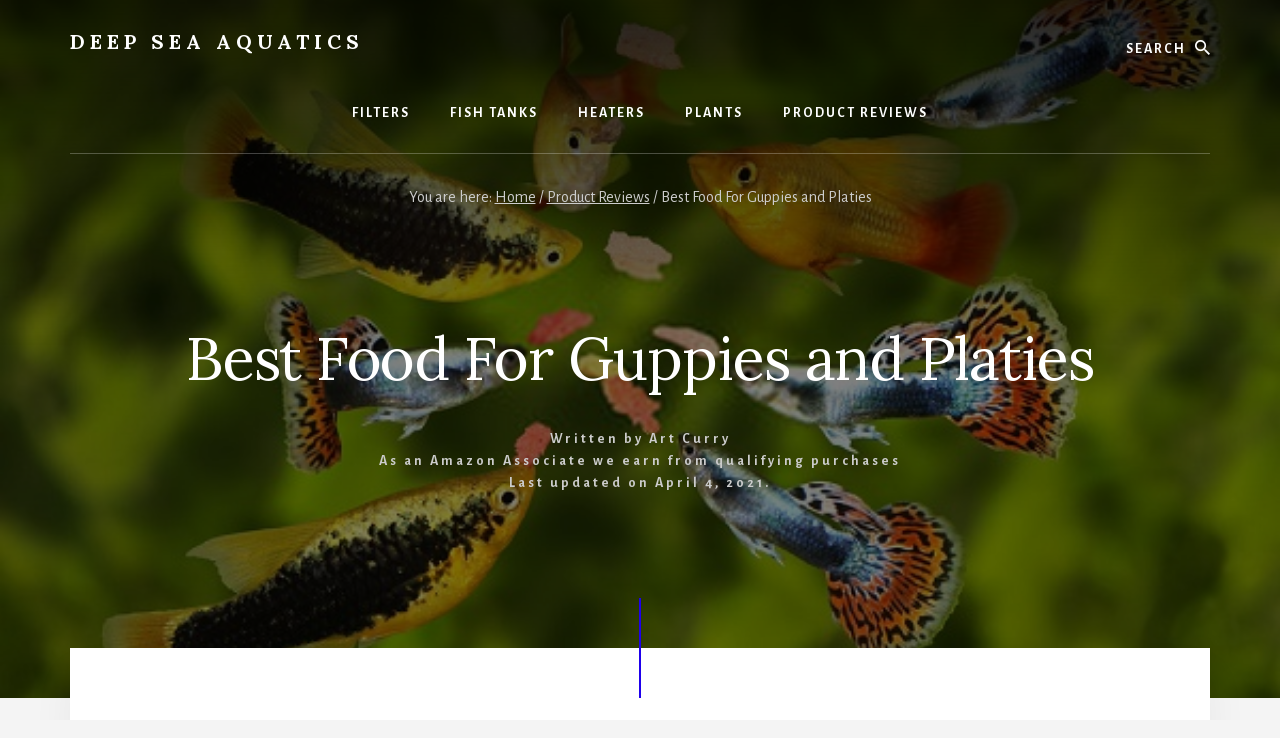

--- FILE ---
content_type: text/html; charset=UTF-8
request_url: https://www.deepseaaquatics.net/best-food-for-guppies/
body_size: 13309
content:
<!DOCTYPE html><html lang="en-US"><head ><meta charset="UTF-8" /><meta name="viewport" content="width=device-width, initial-scale=1" /><title>Best Food For Guppies and Platies</title><link rel="stylesheet" href="https://www.deepseaaquatics.net/wp-content/cache/min/1/d80cf993477952c39ab0b7caa0749feb.css" data-minify="1" /><meta name='robots' content='max-image-preview:large' /><link rel='dns-prefetch' href='//fonts.googleapis.com' /><link rel='dns-prefetch' href='//unpkg.com' /><link rel='dns-prefetch' href='//ws-na.amazon-adsystem.com' /><link rel='dns-prefetch' href='//images-na.ssl-images-amazon.com' /><link rel='dns-prefetch' href='//pagead2.googlesyndication.com' /><link rel='dns-prefetch' href='//www.googletagmanager.com' /><link rel='dns-prefetch' href='//code.ionicframework.com' /><link rel='dns-prefetch' href='//fonts.gstatic.com' /><link rel='dns-prefetch' href='//connect.facebook.net' /><link rel='dns-prefetch' href='//www.google-analytics.com' /><link rel='dns-prefetch' href='//secure.gravatar.com' /><link rel='dns-prefetch' href='//ajax.googleapis.com' /><link rel="alternate" type="application/rss+xml" title="Deep Sea Aquatics &raquo; Feed" href="https://www.deepseaaquatics.net/feed/" /><link rel="alternate" type="application/rss+xml" title="Deep Sea Aquatics &raquo; Comments Feed" href="https://www.deepseaaquatics.net/comments/feed/" /><link rel="canonical" href="https://www.deepseaaquatics.net/best-food-for-guppies/" /><style type="text/css">img.wp-smiley,img.emoji{display:inline!important;border:none!important;box-shadow:none!important;height:1em!important;width:1em!important;margin:0 0.07em!important;vertical-align:-0.1em!important;background:none!important;padding:0!important}</style><style id='essence-pro-inline-css' type='text/css'>.has-custom-color{color:#1f00ed!important}.has-custom-background-color{background-color:#1f00ed!important}.content .wp-block-button .wp-block-button__link:focus,.content .wp-block-button .wp-block-button__link:hover{background-color:#1f00ed!important;color:#fff}.entry-content .wp-block-pullquote.is-style-solid-color{background-color:#1f00ed}.single .content .entry-content>p:first-of-type{font-size:26px;font-size:2.6rem;letter-spacing:-.7px}a,h6,.entry-title a:focus,.entry-title a:hover,.menu-toggle:focus,.menu-toggle:hover,.off-screen-menu .genesis-nav-menu a:focus,.off-screen-menu .genesis-nav-menu a:hover,.off-screen-menu .current-menu-item>a,.sidebar .featured-content .entry-title a,.site-footer .current-menu-item>a,.site-footer .genesis-nav-menu a:focus,.site-footer .genesis-nav-menu a:hover,.sub-menu-toggle:focus,.sub-menu-toggle:hover{color:#1f00ed}a.button.text,a.more-link.button.text,button.text,input[type="button"].text,input[type="reset"].text,input[type="submit"].text,.more-link,.pagination a:focus,.pagination a:hover,.pagination .active a{border-color:#1f00ed;color:#1f00ed}button,button.primary,input[type="button"],input[type="button"].primary,input[type="reset"],input[type="reset"].primary,input[type="submit"],input[type="submit"].primary,.footer-cta::before,.button,.button.primary,.error404 .site-inner::before,.sidebar .enews-widget input[type="submit"],.page .site-inner::before,.single .site-inner::before{background-color:#1f00ed}@media only screen and (max-width:1023px){.genesis-responsive-menu .genesis-nav-menu a:focus,.genesis-responsive-menu .genesis-nav-menu a:hover{color:#1f00ed}}</style><style id='global-styles-inline-css' type='text/css'>body{--wp--preset--color--black:#000;--wp--preset--color--cyan-bluish-gray:#abb8c3;--wp--preset--color--white:#fff;--wp--preset--color--pale-pink:#f78da7;--wp--preset--color--vivid-red:#cf2e2e;--wp--preset--color--luminous-vivid-orange:#ff6900;--wp--preset--color--luminous-vivid-amber:#fcb900;--wp--preset--color--light-green-cyan:#7bdcb5;--wp--preset--color--vivid-green-cyan:#00d084;--wp--preset--color--pale-cyan-blue:#8ed1fc;--wp--preset--color--vivid-cyan-blue:#0693e3;--wp--preset--color--vivid-purple:#9b51e0;--wp--preset--color--custom:#1f00ed;--wp--preset--gradient--vivid-cyan-blue-to-vivid-purple:linear-gradient(135deg,rgba(6,147,227,1) 0%,rgb(155,81,224) 100%);--wp--preset--gradient--light-green-cyan-to-vivid-green-cyan:linear-gradient(135deg,rgb(122,220,180) 0%,rgb(0,208,130) 100%);--wp--preset--gradient--luminous-vivid-amber-to-luminous-vivid-orange:linear-gradient(135deg,rgba(252,185,0,1) 0%,rgba(255,105,0,1) 100%);--wp--preset--gradient--luminous-vivid-orange-to-vivid-red:linear-gradient(135deg,rgba(255,105,0,1) 0%,rgb(207,46,46) 100%);--wp--preset--gradient--very-light-gray-to-cyan-bluish-gray:linear-gradient(135deg,rgb(238,238,238) 0%,rgb(169,184,195) 100%);--wp--preset--gradient--cool-to-warm-spectrum:linear-gradient(135deg,rgb(74,234,220) 0%,rgb(151,120,209) 20%,rgb(207,42,186) 40%,rgb(238,44,130) 60%,rgb(251,105,98) 80%,rgb(254,248,76) 100%);--wp--preset--gradient--blush-light-purple:linear-gradient(135deg,rgb(255,206,236) 0%,rgb(152,150,240) 100%);--wp--preset--gradient--blush-bordeaux:linear-gradient(135deg,rgb(254,205,165) 0%,rgb(254,45,45) 50%,rgb(107,0,62) 100%);--wp--preset--gradient--luminous-dusk:linear-gradient(135deg,rgb(255,203,112) 0%,rgb(199,81,192) 50%,rgb(65,88,208) 100%);--wp--preset--gradient--pale-ocean:linear-gradient(135deg,rgb(255,245,203) 0%,rgb(182,227,212) 50%,rgb(51,167,181) 100%);--wp--preset--gradient--electric-grass:linear-gradient(135deg,rgb(202,248,128) 0%,rgb(113,206,126) 100%);--wp--preset--gradient--midnight:linear-gradient(135deg,rgb(2,3,129) 0%,rgb(40,116,252) 100%);--wp--preset--duotone--dark-grayscale:url('#wp-duotone-dark-grayscale');--wp--preset--duotone--grayscale:url('#wp-duotone-grayscale');--wp--preset--duotone--purple-yellow:url('#wp-duotone-purple-yellow');--wp--preset--duotone--blue-red:url('#wp-duotone-blue-red');--wp--preset--duotone--midnight:url('#wp-duotone-midnight');--wp--preset--duotone--magenta-yellow:url('#wp-duotone-magenta-yellow');--wp--preset--duotone--purple-green:url('#wp-duotone-purple-green');--wp--preset--duotone--blue-orange:url('#wp-duotone-blue-orange');--wp--preset--font-size--small:16px;--wp--preset--font-size--medium:20px;--wp--preset--font-size--large:22px;--wp--preset--font-size--x-large:42px;--wp--preset--font-size--normal:18px;--wp--preset--font-size--larger:26px;--wp--preset--spacing--20:.44rem;--wp--preset--spacing--30:.67rem;--wp--preset--spacing--40:1rem;--wp--preset--spacing--50:1.5rem;--wp--preset--spacing--60:2.25rem;--wp--preset--spacing--70:3.38rem;--wp--preset--spacing--80:5.06rem;--wp--preset--shadow--natural:6px 6px 9px rgba(0,0,0,.2);--wp--preset--shadow--deep:12px 12px 50px rgba(0,0,0,.4);--wp--preset--shadow--sharp:6px 6px 0 rgba(0,0,0,.2);--wp--preset--shadow--outlined:6px 6px 0 -3px rgba(255,255,255,1),6px 6px rgba(0,0,0,1);--wp--preset--shadow--crisp:6px 6px 0 rgba(0,0,0,1)}:where(.is-layout-flex){gap:.5em}body .is-layout-flow>.alignleft{float:left;margin-inline-start:0;margin-inline-end:2em}body .is-layout-flow>.alignright{float:right;margin-inline-start:2em;margin-inline-end:0}body .is-layout-flow>.aligncenter{margin-left:auto!important;margin-right:auto!important}body .is-layout-constrained>.alignleft{float:left;margin-inline-start:0;margin-inline-end:2em}body .is-layout-constrained>.alignright{float:right;margin-inline-start:2em;margin-inline-end:0}body .is-layout-constrained>.aligncenter{margin-left:auto!important;margin-right:auto!important}body .is-layout-constrained>:where(:not(.alignleft):not(.alignright):not(.alignfull)){max-width:var(--wp--style--global--content-size);margin-left:auto!important;margin-right:auto!important}body .is-layout-constrained>.alignwide{max-width:var(--wp--style--global--wide-size)}body .is-layout-flex{display:flex}body .is-layout-flex{flex-wrap:wrap;align-items:center}body .is-layout-flex>*{margin:0}:where(.wp-block-columns.is-layout-flex){gap:2em}.has-black-color{color:var(--wp--preset--color--black)!important}.has-cyan-bluish-gray-color{color:var(--wp--preset--color--cyan-bluish-gray)!important}.has-white-color{color:var(--wp--preset--color--white)!important}.has-pale-pink-color{color:var(--wp--preset--color--pale-pink)!important}.has-vivid-red-color{color:var(--wp--preset--color--vivid-red)!important}.has-luminous-vivid-orange-color{color:var(--wp--preset--color--luminous-vivid-orange)!important}.has-luminous-vivid-amber-color{color:var(--wp--preset--color--luminous-vivid-amber)!important}.has-light-green-cyan-color{color:var(--wp--preset--color--light-green-cyan)!important}.has-vivid-green-cyan-color{color:var(--wp--preset--color--vivid-green-cyan)!important}.has-pale-cyan-blue-color{color:var(--wp--preset--color--pale-cyan-blue)!important}.has-vivid-cyan-blue-color{color:var(--wp--preset--color--vivid-cyan-blue)!important}.has-vivid-purple-color{color:var(--wp--preset--color--vivid-purple)!important}.has-black-background-color{background-color:var(--wp--preset--color--black)!important}.has-cyan-bluish-gray-background-color{background-color:var(--wp--preset--color--cyan-bluish-gray)!important}.has-white-background-color{background-color:var(--wp--preset--color--white)!important}.has-pale-pink-background-color{background-color:var(--wp--preset--color--pale-pink)!important}.has-vivid-red-background-color{background-color:var(--wp--preset--color--vivid-red)!important}.has-luminous-vivid-orange-background-color{background-color:var(--wp--preset--color--luminous-vivid-orange)!important}.has-luminous-vivid-amber-background-color{background-color:var(--wp--preset--color--luminous-vivid-amber)!important}.has-light-green-cyan-background-color{background-color:var(--wp--preset--color--light-green-cyan)!important}.has-vivid-green-cyan-background-color{background-color:var(--wp--preset--color--vivid-green-cyan)!important}.has-pale-cyan-blue-background-color{background-color:var(--wp--preset--color--pale-cyan-blue)!important}.has-vivid-cyan-blue-background-color{background-color:var(--wp--preset--color--vivid-cyan-blue)!important}.has-vivid-purple-background-color{background-color:var(--wp--preset--color--vivid-purple)!important}.has-black-border-color{border-color:var(--wp--preset--color--black)!important}.has-cyan-bluish-gray-border-color{border-color:var(--wp--preset--color--cyan-bluish-gray)!important}.has-white-border-color{border-color:var(--wp--preset--color--white)!important}.has-pale-pink-border-color{border-color:var(--wp--preset--color--pale-pink)!important}.has-vivid-red-border-color{border-color:var(--wp--preset--color--vivid-red)!important}.has-luminous-vivid-orange-border-color{border-color:var(--wp--preset--color--luminous-vivid-orange)!important}.has-luminous-vivid-amber-border-color{border-color:var(--wp--preset--color--luminous-vivid-amber)!important}.has-light-green-cyan-border-color{border-color:var(--wp--preset--color--light-green-cyan)!important}.has-vivid-green-cyan-border-color{border-color:var(--wp--preset--color--vivid-green-cyan)!important}.has-pale-cyan-blue-border-color{border-color:var(--wp--preset--color--pale-cyan-blue)!important}.has-vivid-cyan-blue-border-color{border-color:var(--wp--preset--color--vivid-cyan-blue)!important}.has-vivid-purple-border-color{border-color:var(--wp--preset--color--vivid-purple)!important}.has-vivid-cyan-blue-to-vivid-purple-gradient-background{background:var(--wp--preset--gradient--vivid-cyan-blue-to-vivid-purple)!important}.has-light-green-cyan-to-vivid-green-cyan-gradient-background{background:var(--wp--preset--gradient--light-green-cyan-to-vivid-green-cyan)!important}.has-luminous-vivid-amber-to-luminous-vivid-orange-gradient-background{background:var(--wp--preset--gradient--luminous-vivid-amber-to-luminous-vivid-orange)!important}.has-luminous-vivid-orange-to-vivid-red-gradient-background{background:var(--wp--preset--gradient--luminous-vivid-orange-to-vivid-red)!important}.has-very-light-gray-to-cyan-bluish-gray-gradient-background{background:var(--wp--preset--gradient--very-light-gray-to-cyan-bluish-gray)!important}.has-cool-to-warm-spectrum-gradient-background{background:var(--wp--preset--gradient--cool-to-warm-spectrum)!important}.has-blush-light-purple-gradient-background{background:var(--wp--preset--gradient--blush-light-purple)!important}.has-blush-bordeaux-gradient-background{background:var(--wp--preset--gradient--blush-bordeaux)!important}.has-luminous-dusk-gradient-background{background:var(--wp--preset--gradient--luminous-dusk)!important}.has-pale-ocean-gradient-background{background:var(--wp--preset--gradient--pale-ocean)!important}.has-electric-grass-gradient-background{background:var(--wp--preset--gradient--electric-grass)!important}.has-midnight-gradient-background{background:var(--wp--preset--gradient--midnight)!important}.has-small-font-size{font-size:var(--wp--preset--font-size--small)!important}.has-medium-font-size{font-size:var(--wp--preset--font-size--medium)!important}.has-large-font-size{font-size:var(--wp--preset--font-size--large)!important}.has-x-large-font-size{font-size:var(--wp--preset--font-size--x-large)!important}.wp-block-navigation a:where(:not(.wp-element-button)){color:inherit}:where(.wp-block-columns.is-layout-flex){gap:2em}.wp-block-pullquote{font-size:1.5em;line-height:1.6}</style><link rel='stylesheet' id='essence-fonts-css' href='//fonts.googleapis.com/css?family=Alegreya+Sans%3A400%2C400i%2C700%7CLora%3A400%2C700&#038;ver=1.1.0&#038;display=swap' type='text/css' media='all' /><link rel='stylesheet' id='ionicons-css' href='//unpkg.com/ionicons@4.1.2/dist/css/ionicons.min.css?ver=1.1.0' type='text/css' media='all' /><style id='rocket-lazyload-inline-css' type='text/css'>.rll-youtube-player{position:relative;padding-bottom:56.23%;height:0;overflow:hidden;max-width:100%}.rll-youtube-player iframe{position:absolute;top:0;left:0;width:100%;height:100%;z-index:100;background:0 0}.rll-youtube-player img{bottom:0;display:block;left:0;margin:auto;max-width:100%;width:100%;position:absolute;right:0;top:0;border:none;height:auto;cursor:pointer;-webkit-transition:.4s all;-moz-transition:.4s all;transition:.4s all}.rll-youtube-player img:hover{-webkit-filter:brightness(75%)}.rll-youtube-player .play{height:72px;width:72px;left:50%;top:50%;margin-left:-36px;margin-top:-36px;position:absolute;background:url(https://www.deepseaaquatics.net/wp-content/plugins/wp-rocket/assets/img/youtube.png) no-repeat;cursor:pointer}.wp-has-aspect-ratio .rll-youtube-player{position:absolute;padding-bottom:0;width:100%;height:100%;top:0;bottom:0;left:0;right:0}</style> <script type='text/javascript' src='https://www.deepseaaquatics.net/wp-content/cache/busting/1/wp-includes/js/jquery/jquery.min-3.6.4.js' id='jquery-core-js'></script>   <link rel="https://api.w.org/" href="https://www.deepseaaquatics.net/wp-json/" /><link rel="alternate" type="application/json" href="https://www.deepseaaquatics.net/wp-json/wp/v2/posts/319" /><link rel="EditURI" type="application/rsd+xml" title="RSD" href="https://www.deepseaaquatics.net/xmlrpc.php?rsd" /><link rel="pingback" href="https://www.deepseaaquatics.net/xmlrpc.php" /><style type="text/css">.header-hero{background-image:linear-gradient(0deg,rgba(0,0,0,.5) 50%,rgba(0,0,0,.85) 100%),url(https://www.deepseaaquatics.net/wp-content/uploads/2019/10/Best-Food-For-Guppies.jpg)}</style><link rel="icon" href="https://www.deepseaaquatics.net/wp-content/uploads/2018/10/cropped-logo-deepseaaquatics-1-150x150.png" sizes="32x32" /><link rel="icon" href="https://www.deepseaaquatics.net/wp-content/uploads/2018/10/cropped-logo-deepseaaquatics-1-300x300.png" sizes="192x192" /><link rel="apple-touch-icon" href="https://www.deepseaaquatics.net/wp-content/uploads/2018/10/cropped-logo-deepseaaquatics-1-300x300.png" /><meta name="msapplication-TileImage" content="https://www.deepseaaquatics.net/wp-content/uploads/2018/10/cropped-logo-deepseaaquatics-1-300x300.png" /><style type="text/css" id="wp-custom-css">.related-posts{overflow:hidden;margin:0 0 5px}.related-list li{float:left;list-style-type:none;margin:0 5px 0 0;text-align:center;width:130px}.related-list img{background:none repeat scroll 0 0 #6FA1B1;border:0 solid #fff;display:block;margin:0 auto;padding:0}button,input[type="button"],input[type="reset"],input[type="submit"],.button,.entry-content .button{background-color:#fd710d;border:none;border-radius:2px;box-shadow:none;color:#fff;cursor:pointer;font-size:14px;line-height:1;padding:12px;width:auto;margin-bottom:5px;margin-top:5px;text-transform:inherit}button:hover,input:hover[type="button"],input:hover[type="reset"],input:hover[type="submit"],.button:hover,.entry-content .button:hover{background-color:#000;color:#fff}.button{display:inline-block}.imgbox{text-align:center;width:100%}.su-box{border-width:0px!important}#amz .button{background-color:#128ced}#amz .button:hover{background-color:#000}.fashion-tabe{font-family:inherit;color:#000;font-size:inherit;background:inherit;margin:0;border:2px solid #e0e0e0;width:100%;margin-bottom:20px}.fashion-tabe thead,.fashion-tabe .button{white-space:nowrap}.fashion-tabe caption{margin:0 0 2% 0;font-size:1.5em;text-transform:uppercase;font-family:Oswald,sans-serif;font-weight:700;letter-spacing:1pt;text-align:center;width:100%;color:#04a00b}.fashion-tabe tr{text-align:center;padding-left:20px}.fashion-tabe th:first-child{text-align:left;padding-left:20px}.fashion-tabe th{text-align:center;padding:10px;border-top:2px solid #fafafa;border-bottom:2px solid #e0e0e0;color:#FFF;font-weight:700;letter-spacing:.5pt;text-transform:uppercase;background:#00bf09}.fashion-tabe td:first-child{text-align:left;padding-left:20px;border-left:0}.fashion-tabe td{padding:10px;padding-left:1px 15px 1px;text-align:center;border-top:2px solid #e0e0e0;border-bottom:2px solid #e0e0e0;border-left:2px solid #e0e0e0;background:#fafafa;background:-webkit-gradient(linear,left top,left bottom,from(#fbfbfb),to(#fafafa));background:-moz-linear-gradient(top,#fbfbfb,#fafafa)}@media (max-width:800px){.fashion-tabe{background:transparent;display:block}.fashion-tabe caption{display:block;font-size:1em}.fashion-tabe caption,.fashion-tabe tbody,.fashion-tabe tr,.fashion-tabe td{display:block;font-size:1em}.fashion-tabe thead tr{position:absolute;top:-9999px;left:-9999px}.fashion-tabe td:first-child{border-left:0;color:#fff;background:#690;padding:15px!important;text-align:center!important;text-transform:uppercase;letter-spacing:1pt;font-weight:700}.fashion-tabe td:first-child a{color:#fff;text-decoration:none}.fashion-tabe td{border:none;border-bottom-width:medium;border-bottom-style:none;border-bottom:1px solid #eee;position:relative;padding:15px 15px 15px 50%!important;text-align:left!important;white-space:normal}.fashion-tabe tr{padding-left:0}.fashion-tabe td::before{position:absolute;top:15px;left:15px;width:45%;padding-right:10px;white-space:nowrap;text-align:left;font-weight:700;content:attr(data-title);text-transform:uppercase;letter-spacing:1pt;color:#BBB}.fashion-tabe td:first-child::before{display:none}}.group:before,.group:after{content:"";display:table}.group:after{clear:both}.group{zoom:1}.span_3_of_3{width:100%}.span_2_of_3{width:66.33%}.span_1_of_3{width:32.66%}.span_4_of_4{width:100%}.span_3_of_4{width:74.75%}.span_2_of_4{width:49.5%}.span_1_of_4{width:24.25%}.span_2_of_2{width:100%}.span_1_of_2{width:49.5%}@media only screen and (max-width:480px){.col{margin:1% 0 1% 0%}.span_3_of_3,.span_2_of_3,.span_1_of_3{width:100%}.span_1_of_4,.span_2_of_4,.span_3_of_4,.span_4_of_4,.span_2_of_2,.span_1_of_2{width:100%}}div#butt{margin-bottom:30px;text-align:center;font-family:Raleway,sans-serif;font-size:14px}a#cta_butt:hover{text-decoration:underline}div#amz{text-align:center}a#cta_link:hover{text-decoration:underline}a#cta_link,a#cta_butt{padding:10px 15px;color:#fff;background-color:#fd710d;border-radius:2px;box-shadow:0 0 2px 0 rgba(0,0,0,.12),0 2px 2px 0 rgba(0,0,0,.24);font-size:14px;text-decoration:none}p#product_name{font-size:14px}</style><noscript><style id="rocket-lazyload-nojs-css">.rll-youtube-player,[data-lazy-src]{display:none!important}</style></noscript></head><body class="post-template-default single single-post postid-319 single-format-standard wp-embed-responsive custom-header header-image header-full-width full-width-content genesis-breadcrumbs-visible header-menu no-off-screen-menu" itemscope itemtype="https://schema.org/WebPage"><svg xmlns="http://www.w3.org/2000/svg" viewBox="0 0 0 0" width="0" height="0" focusable="false" role="none" style="visibility: hidden; position: absolute; left: -9999px; overflow: hidden;" ><defs><filter id="wp-duotone-dark-grayscale"><feColorMatrix color-interpolation-filters="sRGB" type="matrix" values=" .299 .587 .114 0 0 .299 .587 .114 0 0 .299 .587 .114 0 0 .299 .587 .114 0 0 " /><feComponentTransfer color-interpolation-filters="sRGB" ><feFuncR type="table" tableValues="0 0.49803921568627" /><feFuncG type="table" tableValues="0 0.49803921568627" /><feFuncB type="table" tableValues="0 0.49803921568627" /><feFuncA type="table" tableValues="1 1" /></feComponentTransfer><feComposite in2="SourceGraphic" operator="in" /></filter></defs></svg><svg xmlns="http://www.w3.org/2000/svg" viewBox="0 0 0 0" width="0" height="0" focusable="false" role="none" style="visibility: hidden; position: absolute; left: -9999px; overflow: hidden;" ><defs><filter id="wp-duotone-grayscale"><feColorMatrix color-interpolation-filters="sRGB" type="matrix" values=" .299 .587 .114 0 0 .299 .587 .114 0 0 .299 .587 .114 0 0 .299 .587 .114 0 0 " /><feComponentTransfer color-interpolation-filters="sRGB" ><feFuncR type="table" tableValues="0 1" /><feFuncG type="table" tableValues="0 1" /><feFuncB type="table" tableValues="0 1" /><feFuncA type="table" tableValues="1 1" /></feComponentTransfer><feComposite in2="SourceGraphic" operator="in" /></filter></defs></svg><svg xmlns="http://www.w3.org/2000/svg" viewBox="0 0 0 0" width="0" height="0" focusable="false" role="none" style="visibility: hidden; position: absolute; left: -9999px; overflow: hidden;" ><defs><filter id="wp-duotone-purple-yellow"><feColorMatrix color-interpolation-filters="sRGB" type="matrix" values=" .299 .587 .114 0 0 .299 .587 .114 0 0 .299 .587 .114 0 0 .299 .587 .114 0 0 " /><feComponentTransfer color-interpolation-filters="sRGB" ><feFuncR type="table" tableValues="0.54901960784314 0.98823529411765" /><feFuncG type="table" tableValues="0 1" /><feFuncB type="table" tableValues="0.71764705882353 0.25490196078431" /><feFuncA type="table" tableValues="1 1" /></feComponentTransfer><feComposite in2="SourceGraphic" operator="in" /></filter></defs></svg><svg xmlns="http://www.w3.org/2000/svg" viewBox="0 0 0 0" width="0" height="0" focusable="false" role="none" style="visibility: hidden; position: absolute; left: -9999px; overflow: hidden;" ><defs><filter id="wp-duotone-blue-red"><feColorMatrix color-interpolation-filters="sRGB" type="matrix" values=" .299 .587 .114 0 0 .299 .587 .114 0 0 .299 .587 .114 0 0 .299 .587 .114 0 0 " /><feComponentTransfer color-interpolation-filters="sRGB" ><feFuncR type="table" tableValues="0 1" /><feFuncG type="table" tableValues="0 0.27843137254902" /><feFuncB type="table" tableValues="0.5921568627451 0.27843137254902" /><feFuncA type="table" tableValues="1 1" /></feComponentTransfer><feComposite in2="SourceGraphic" operator="in" /></filter></defs></svg><svg xmlns="http://www.w3.org/2000/svg" viewBox="0 0 0 0" width="0" height="0" focusable="false" role="none" style="visibility: hidden; position: absolute; left: -9999px; overflow: hidden;" ><defs><filter id="wp-duotone-midnight"><feColorMatrix color-interpolation-filters="sRGB" type="matrix" values=" .299 .587 .114 0 0 .299 .587 .114 0 0 .299 .587 .114 0 0 .299 .587 .114 0 0 " /><feComponentTransfer color-interpolation-filters="sRGB" ><feFuncR type="table" tableValues="0 0" /><feFuncG type="table" tableValues="0 0.64705882352941" /><feFuncB type="table" tableValues="0 1" /><feFuncA type="table" tableValues="1 1" /></feComponentTransfer><feComposite in2="SourceGraphic" operator="in" /></filter></defs></svg><svg xmlns="http://www.w3.org/2000/svg" viewBox="0 0 0 0" width="0" height="0" focusable="false" role="none" style="visibility: hidden; position: absolute; left: -9999px; overflow: hidden;" ><defs><filter id="wp-duotone-magenta-yellow"><feColorMatrix color-interpolation-filters="sRGB" type="matrix" values=" .299 .587 .114 0 0 .299 .587 .114 0 0 .299 .587 .114 0 0 .299 .587 .114 0 0 " /><feComponentTransfer color-interpolation-filters="sRGB" ><feFuncR type="table" tableValues="0.78039215686275 1" /><feFuncG type="table" tableValues="0 0.94901960784314" /><feFuncB type="table" tableValues="0.35294117647059 0.47058823529412" /><feFuncA type="table" tableValues="1 1" /></feComponentTransfer><feComposite in2="SourceGraphic" operator="in" /></filter></defs></svg><svg xmlns="http://www.w3.org/2000/svg" viewBox="0 0 0 0" width="0" height="0" focusable="false" role="none" style="visibility: hidden; position: absolute; left: -9999px; overflow: hidden;" ><defs><filter id="wp-duotone-purple-green"><feColorMatrix color-interpolation-filters="sRGB" type="matrix" values=" .299 .587 .114 0 0 .299 .587 .114 0 0 .299 .587 .114 0 0 .299 .587 .114 0 0 " /><feComponentTransfer color-interpolation-filters="sRGB" ><feFuncR type="table" tableValues="0.65098039215686 0.40392156862745" /><feFuncG type="table" tableValues="0 1" /><feFuncB type="table" tableValues="0.44705882352941 0.4" /><feFuncA type="table" tableValues="1 1" /></feComponentTransfer><feComposite in2="SourceGraphic" operator="in" /></filter></defs></svg><svg xmlns="http://www.w3.org/2000/svg" viewBox="0 0 0 0" width="0" height="0" focusable="false" role="none" style="visibility: hidden; position: absolute; left: -9999px; overflow: hidden;" ><defs><filter id="wp-duotone-blue-orange"><feColorMatrix color-interpolation-filters="sRGB" type="matrix" values=" .299 .587 .114 0 0 .299 .587 .114 0 0 .299 .587 .114 0 0 .299 .587 .114 0 0 " /><feComponentTransfer color-interpolation-filters="sRGB" ><feFuncR type="table" tableValues="0.098039215686275 1" /><feFuncG type="table" tableValues="0 0.66274509803922" /><feFuncB type="table" tableValues="0.84705882352941 0.41960784313725" /><feFuncA type="table" tableValues="1 1" /></feComponentTransfer><feComposite in2="SourceGraphic" operator="in" /></filter></defs></svg><div class="site-container"><ul class="genesis-skip-link"><li><a href="#hero-page-title" class="screen-reader-shortcut"> Skip to content</a></li></ul><div class="header-hero"><header class="site-header" itemscope itemtype="https://schema.org/WPHeader"><div class="wrap"><div class="header-left"><form class="search-form" method="get" action="https://www.deepseaaquatics.net/" role="search" itemprop="potentialAction" itemscope itemtype="https://schema.org/SearchAction"><label class="search-form-label screen-reader-text" for="searchform-1">Search</label><input class="search-form-input" type="search" name="s" id="searchform-1" placeholder="Search" itemprop="query-input"><input class="search-form-submit" type="submit" value="Search"><meta content="https://www.deepseaaquatics.net/?s={s}" itemprop="target"></form></div><div class="title-area"><p class="site-title" itemprop="headline"><a href="https://www.deepseaaquatics.net/">Deep Sea Aquatics</a></p><p class="site-description" itemprop="description">Explore the best equipment and fish for your home Aquarium</p></div><nav class="nav-primary" aria-label="Main" itemscope itemtype="https://schema.org/SiteNavigationElement" id="genesis-nav-primary"><div class="wrap"><ul id="menu-dsa" class="menu genesis-nav-menu menu-primary js-superfish"><li id="menu-item-52" class="menu-item menu-item-type-taxonomy menu-item-object-category menu-item-52"><a href="https://www.deepseaaquatics.net/category/filters/" itemprop="url"><span itemprop="name">Filters</span></a></li><li id="menu-item-167" class="menu-item menu-item-type-taxonomy menu-item-object-category menu-item-167"><a href="https://www.deepseaaquatics.net/category/fish-tanks/" itemprop="url"><span itemprop="name">Fish Tanks</span></a></li><li id="menu-item-168" class="menu-item menu-item-type-taxonomy menu-item-object-category menu-item-168"><a href="https://www.deepseaaquatics.net/category/heaters/" itemprop="url"><span itemprop="name">Heaters</span></a></li><li id="menu-item-169" class="menu-item menu-item-type-taxonomy menu-item-object-category menu-item-169"><a href="https://www.deepseaaquatics.net/category/plants/" itemprop="url"><span itemprop="name">Plants</span></a></li><li id="menu-item-170" class="menu-item menu-item-type-taxonomy menu-item-object-category current-post-ancestor current-menu-parent current-post-parent menu-item-170"><a href="https://www.deepseaaquatics.net/category/reviews/" itemprop="url"><span itemprop="name">Product Reviews</span></a></li></ul></div></nav></div></header><div class="breadcrumb" itemscope itemtype="https://schema.org/BreadcrumbList">You are here: <span class="breadcrumb-link-wrap" itemprop="itemListElement" itemscope itemtype="https://schema.org/ListItem"><a class="breadcrumb-link" href="https://www.deepseaaquatics.net/" itemprop="item"><span class="breadcrumb-link-text-wrap" itemprop="name">Home</span></a><meta itemprop="position" content="1"></span> <span aria-label="breadcrumb separator">/</span> <span class="breadcrumb-link-wrap" itemprop="itemListElement" itemscope itemtype="https://schema.org/ListItem"><a class="breadcrumb-link" href="https://www.deepseaaquatics.net/category/reviews/" itemprop="item"><span class="breadcrumb-link-text-wrap" itemprop="name">Product Reviews</span></a><meta itemprop="position" content="2"></span> <span aria-label="breadcrumb separator">/</span> Best Food For Guppies and Platies</div><div class="hero-page-title" id="hero-page-title"><div class="wrap"><header class="entry-header"><h1 class="entry-title" itemprop="headline">Best Food For Guppies and Platies</h1><p class="entry-meta">Written by <span class="entry-author" itemprop="author" itemscope itemtype="https://schema.org/Person"><a href="https://www.deepseaaquatics.net/about/" class="entry-author-link" rel="author" itemprop="url"><span class="entry-author-name" itemprop="name">Art Curry</span></a></span><br><span><a href="/affiliate-disclosure/" rel="noopener" target="_blank" title="Click here to read our affiliate policy.">As an Amazon Associate we earn from qualifying purchases</a></span><br>Last updated on <time class="entry-modified-time" itemprop="dateModified" datetime="2021-04-04T13:41:38+00:00">April 4, 2021</time>.</p></header></div></div></div><div class="site-inner"><div class="content-sidebar-wrap"><main class="content" id="genesis-content"><article class="post-319 post type-post status-publish format-standard has-post-thumbnail category-reviews entry" aria-label="Best Food For Guppies and Platies" itemref="hero-page-title" itemscope itemtype="https://schema.org/CreativeWork"><div class="entry-content" itemprop="text"><div class="share-before share-outlined share-medium" id="share-before-319"><div class="facebook" id="facebook-before-319" data-url="https://www.deepseaaquatics.net/best-food-for-guppies/" data-urlalt="https://www.deepseaaquatics.net/?p=319" data-text="Best Food For Guppies and Platies" data-title="Share" data-reader="Share on Facebook" data-count="%s shares on Facebook"></div><div class="twitter" id="twitter-before-319" data-url="https://www.deepseaaquatics.net/best-food-for-guppies/" data-urlalt="https://www.deepseaaquatics.net/?p=319" data-text="Best Food For Guppies and Platies" data-title="Share" data-reader="Share this" data-count="%s Shares"></div><div class="pinterest" id="pinterest-before-319" data-url="https://www.deepseaaquatics.net/best-food-for-guppies/" data-urlalt="https://www.deepseaaquatics.net/?p=319" data-text="Best Food For Guppies and Platies" data-title="Pin" data-reader="Pin this" data-count="%s Pins"></div></div> <p>Known scientifically as the Poecilia reticulata, guppies are quite popular among beginners in raising fish or fishkeeping.</p><div class="see-also"><p>See also:</p><ul><li><a href="https://www.deepseaaquatics.net/best-led-lighting-for-reef-tank/">Best LED Lighting for Reef Tank 2021</a></li><li><a href="https://www.deepseaaquatics.net/best-aquarium-powerheads/">5 Best Aquarium Powerhead 2021 Reviews</a></li><li><a href="https://www.deepseaaquatics.net/best-aquarium-thermometers-with-reviews/">Best Aquarium Thermometers in 2021</a></li></ul></div><p>They come in a variety of colors and subspecies and what most people like about them is that they can be quite active. However, with their immensely-growing population, you may need to feed them properly.</p><p>This is why you may be looking for the best food for guppies out there in the market. You&#8217;re in luck because, in this article, we will be reviewing some great suggestions for guppy food, as well as tips on how to choose one.</p><p>After all, you can&#8217;t just compromise your fish nutrition and expect them to live long! You do have to invest in quality food to ensure that they have a healthy life.</p><h2>TOP 5 Best Food For Guppies and Platies</h2><p>Here are our top picks for the best food for guppies:</p><h3>TetraMin Plus Tropical Flakes</h3><div id="amz"><p id="product_img"><a href="https://prf.hn/click/camref:1101l9Kvd/pubref:dsa/destination:https://www.chewy.com/tetra-min-plus-tropical-flakes-fish/dp/132411" target="_blank" rel="nofollow"> <img src="data:image/svg+xml,%3Csvg%20xmlns='http://www.w3.org/2000/svg'%20viewBox='0%200%20150%200'%3E%3C/svg%3E" width="150" data-lazy-src="https://img.chewy.com/is/catalog/104934_MAIN._AC_SL1500_V1470860504_.jpg" /><noscript><img src="https://img.chewy.com/is/catalog/104934_MAIN._AC_SL1500_V1470860504_.jpg" width="150" /></noscript> </a></p><p id="ctas"><a class="button" href="https://prf.hn/click/camref:1101l9Kvd/pubref:dsa/destination:https://www.chewy.com/tetra-min-plus-tropical-flakes-fish/dp/132411" target="_blank" rel="nofollow">Check Price on Chewy</a></p></div><p style="text-align: center;"><a class="button" target="_blank" rel="nofollow" title="View on Amazon" href="https://www.amazon.com/dp/B0032AVA7W/?tag=dsa001zz-20">View on Amazon</a></p><p>Made with a clear water formula, this pack of flakes won&#8217;t cloud your water, unlike pellets.</p><p>It also has shrimp so that your fish can taste natural flavors that are also nutritious.</p><p>The flakes come in a container that makes it easy to deploy to your aquarium without spilling.</p><p>Each container is at 2.2 ounces but you can also order other sizes that are available.</p><p>The flakes are individually strong and resilient so that they get to your fish in one piece. For picky eaters, they may like the aroma and flavor of real shrimp in each of the flakes.</p><p><strong>Things We Liked</strong></p><ul><li>Include real shrimp</li><li>Has a natural aroma</li><li>The container is easy to use</li><li>Resilient flake design</li><li>Good for picky eaters</li></ul><p><strong>Things We Didn&#8217;t Like</strong></p><ul><li>The packaging may have some damage (depending on the batch you receive)</li></ul><h3>AF Tropical Fish Flakes</h3><div class="imgbox"><img src="data:image/svg+xml,%3Csvg%20xmlns='http://www.w3.org/2000/svg'%20viewBox='0%200%200%200'%3E%3C/svg%3E" alt="AF Tropical Fish Flakes" data-lazy-src="https://images-na.ssl-images-amazon.com/images/I/81FmFO1ZsmL._SL250_.jpg"/><noscript><img src="https://images-na.ssl-images-amazon.com/images/I/81FmFO1ZsmL._SL250_.jpg" alt="AF Tropical Fish Flakes"/></noscript><div></div><strong><a class="button" target="_blank" rel="nofollow" title="View on Amazon" href="https://www.amazon.com/dp/B01BFOM7GE/?tag=dsa001zz-20">View on Amazon</a></strong></div><p>As tropical flakes that come in a 1/2-lb. bag, this one is ideal for most tropical fish like the guppies.</p><p>It comes in a bubble pack and is shipped in a hard box so it gets protected during the shipping process (although some small flakes may still settle).</p><p>It is filled with vitamins and probiotics to make your guppies healthy. Along with that, it also has 43% protein and it includes various veggies such as the spirulina and kelp.</p><p>Since some flakes can be a bit large, it can be easily crushed if you want to feed smaller fish in the process.</p><p><strong>Things We Liked</strong></p><ul><li>Smartly shipped in a bag</li><li>Comes with probiotics and vitamins</li><li>Includes veggies like spirulina and kelp</li><li>Can be crushed for smaller fish</li></ul><p><strong>Things We Didn&#8217;t Like</strong></p><ul><li>You do need to crush the larger flakes</li></ul><h3>Hikari First Bites</h3><div class="imgbox"><img src="data:image/svg+xml,%3Csvg%20xmlns='http://www.w3.org/2000/svg'%20viewBox='0%200%200%200'%3E%3C/svg%3E" alt="Hikari First Bites" data-lazy-src="https://images-na.ssl-images-amazon.com/images/I/51pYbgMsHCL._SL250_.jpg"/><noscript><img src="https://images-na.ssl-images-amazon.com/images/I/51pYbgMsHCL._SL250_.jpg" alt="Hikari First Bites"/></noscript><div></div><strong><a class="button" target="_blank" rel="nofollow" title="View on Amazon" href="https://www.amazon.com/dp/B001D6Y3K8/?tag=dsa001zz-20">View on Amazon</a></strong></div><p>Great for guppy fry, this one can be used in a nursery with livebearers as well as egg layers.</p><p>It is made with krill, dried seaweed, and various other healthy ingredients. It packs 48% protein and also vitamins A, D3, E, and ascorbic acid for healthy fish. Each pack is at 10 grams or 0.35 ounces.</p><p>Since it has low heat protection, it can keep the vitamins and minerals intact even in higher temperatures.</p><p>The fish food can be fed to your baby guppies in about 1/2 gram in about 2 to 3 times a day, depending on how many guppies you have.</p><p><strong>Things We Liked</strong></p><ul><li>Great for baby guppies</li><li>Comes in a good packaging</li><li>Has vitamins and nutrients</li><li>Has protein</li><li>Ideal for nurseries</li></ul><p><strong>Things We Didn&#8217;t Like</strong></p><ul><li>May be hard to feed at first due to the powdery texture</li></ul><h3>Aquatic Foods Freeze Dried Brine Shrimp Cubes</h3><div class="imgbox"><img src="data:image/svg+xml,%3Csvg%20xmlns='http://www.w3.org/2000/svg'%20viewBox='0%200%200%200'%3E%3C/svg%3E" alt="Aquatic Foods Freeze Dried Brine Shrimp Cubes" data-lazy-src="https://images-na.ssl-images-amazon.com/images/I/910FQWkXJLL._SL250_.jpg"/><noscript><img src="https://images-na.ssl-images-amazon.com/images/I/910FQWkXJLL._SL250_.jpg" alt="Aquatic Foods Freeze Dried Brine Shrimp Cubes"/></noscript><div></div><strong><a class="button" target="_blank" rel="nofollow" title="View on Amazon" href="https://www.amazon.com/dp/B01BGH1KVS/?tag=dsa001zz-20">View on Amazon</a></strong></div><p>Made with high protein content, this one uses brine shrimp as its main ingredient to make your fish healthier, especially breeder guppies.</p><p>It contains no additives, no chemicals, and no preservatives, so your fish can be safe. It is available in sizes of 1/4 lbs., 1/8 lbs., 1/2 lbs. and 1 lb.</p><p>Since it has a cube design, it can be great for bottom dwellers and <a href="https://www.deepseaaquatics.net/best-koi-food/">bigger fish</a>. The guppy food contains vitamins A, D3, E, and C as well as 50% protein so it can be a great energy booster for them.</p><p>You can also crush the cubes in your fingers to make them easy to digest in general.</p><p><strong>Things We Liked</strong></p><ul><li>Comes in various sizes</li><li>Packed with vitamins</li><li>Uses brine shrimp as the main ingredient</li><li>High in protein</li><li>Can be crushed for <a href="https://www.deepseaaquatics.net/best-betta-food/">smaller fish</a></li></ul><p><strong>Things We Didn&#8217;t Like</strong></p><ul><li>May sometimes become powder when crushed</li></ul><h3>Cobalt Aquatics Tropical Fish Food</h3><div id="amz"><p id="product_img"><a href="https://prf.hn/click/camref:1101l9Kvd/pubref:dsa/destination:https://www.chewy.com/cobalt-aquatics-cichlid-flakes-fish/dp/192086" target="_blank" rel="nofollow"> <img src="data:image/svg+xml,%3Csvg%20xmlns='http://www.w3.org/2000/svg'%20viewBox='0%200%20150%200'%3E%3C/svg%3E" width="150" data-lazy-src="https://img.chewy.com/is/image/catalog/165380_MAIN._AC_SL1500_V1577820196_.jpg" /><noscript><img src="https://img.chewy.com/is/image/catalog/165380_MAIN._AC_SL1500_V1577820196_.jpg" width="150" /></noscript> </a></p><p id="ctas"><a class="button" href="https://prf.hn/click/camref:1101l9Kvd/pubref:dsa/destination:https://www.chewy.com/cobalt-aquatics-cichlid-flakes-fish/dp/192086" target="_blank" rel="nofollow">Check Price on Chewy</a></p></div><p style="text-align: center;"><a class="button" target="_blank" rel="nofollow" title="View on Amazon" href="https://www.amazon.com/dp/B015L1MSRU/?tag=dsa001zz-20">View on Amazon</a></p><p>This fish food is for tropical species like the guppy and it is in the form of flakes.</p><p>At 5 ounces per container (there are also 1.2 ounces and 16 ounces), it can help your fishes&#8217; gut health due to the inclusion of probiotics in the form of bacillus sp. Bacteria.</p><p>It has a formula that will not cloud the water so it can be safe for your aquarium filter in general.</p><p>Because the fish flakes are big, they won&#8217;t easily clog your filter. Among the ingredients of the fish, flakes are crude protein, fish meal, shrimp meal, krill, kelp, and the like.</p><p><strong>Things We Liked</strong></p><ul><li>Comes in various sizes</li><li>Has probiotics</li><li>Won&#8217;t clog your filter</li><li>Has a variety of ingredients</li><li>Sealed during shipping</li></ul><p><strong>Things We Didn&#8217;t Like</strong></p><ul><li>Could be in a smaller container for easier dispensing</li></ul><h2>Things to Consider Before You Buy</h2><p>In choosing the best food for guppies, here are things you may need to know first:</p><h3>What are the types of guppy fish food that I can buy?</h3><p>Fish food, in general, has two types, such as the following:</p><ol><li><strong>Fish pellets</strong>. These are usually very heavy in terms of size and quality so they could be an ideal source of nutrition for bottom dwellers.</li></ol><p>The advantage of fish pellets is that they can be store-bought since they are widely available. They may be best for those with larger fish tanks and those with a lot of fish inside. They are typically packed with a lot of nutrients. Think of it as wet dog food vs. dry dog food.</p><p>The disadvantage of fish pellets is that it cannot be easily broken down. If you have small fish then this could be a problem since they can take a lot of time in swallowing and digesting it. They may also sometimes block the filter so they may not be ideal if your filter is not too strong or meant for heavy-duty use.</p><ol start="2"><li><strong>Fish flakes</strong>. Often coming in different colors, fish flakes are great for top swimmers and they don&#8217;t easily clog your system. They have more colorful designs and can be easily identified among other pet food.</li></ol><p>The advantage of fish flakes is that they can be bought anywhere. They are ideal for fish that swim at the top and also for babies and breeding fish, or the little ones. Fish flakes can be crushed as opposed to solid pellets. Most of them also do not easily block or dirty your aquarium filter, so less hassle in cleaning can be achieved.</p><p>The disadvantage of fish flakes is that your fish may tend to swallow air. They are also not very ideal for fish who are too slow to see what&#8217;s up there on the surface. On some occasions, they may also become powdery and settle during shipping, so be careful when buying them.</p><h3>How do I make sure I order the right food for guppies?</h3><p>Here are things you should look for in choosing the best food for guppies:</p><ol><li><strong>How many guppies do you have</strong>? More guppies mean more mouths to feed with fish food.</li></ol><p>&nbsp;</p><ol start="2"><li><strong>What&#8217;s the breed of the guppies</strong>? Some species of guppies have a voracious appetite so you may want to feed them something special.</li></ol><p>&nbsp;</p><ol start="3"><li><strong>Are your guppies babies or adults</strong>? There is special food for guppy fry that is easily digestible.</li></ol><p>&nbsp;</p><ol start="4"><li><strong>What&#8217;s your tank size</strong>? Smaller tanks may require food that can be easily digested and dissolved by the fish.</li></ol><p>&nbsp;</p><ol start="5"><li><strong>What&#8217;s your tank filter like</strong>? Make sure that your food doesn&#8217;t clog up your tank filter, especially if it&#8217;s a not-so-powerful one.</li></ol><h3>How do I feed the food for guppies?</h3><p>To feed them, you just take a pinch of either flakes or pellets and then feed them about 2 to 3 times a day. Be careful not to overfeed them. The sign is when you see that there are still many foods lurking around the aquarium. Be observant and make sure that your fish has finished the food and don&#8217;t give them too much to avoid clouding the aquarium water.</p><h2>Conclusion</h2><p>To wrap it up, our top pick for the best food for guppies is the <a href="https://www.amazon.com/TetraMin-Tropical-Cleaner-Clearer-Formula/dp/B0032AVA7W"><strong>TetraMin Plus Tropical Flakes</strong></a> because it includes real shrimp, has a natural aroma, and the container is easy to use. It&#8217;s also worth noting that it has a resilient flake design.</p><p>The flavor is good for picky eaters in general. Although the packaging may have some damage (depending on the batch you receive), it is a minor con and is a case-to-case basis.</p><div class="share-after share-outlined share-medium" id="share-after-319"><div class="facebook" id="facebook-after-319" data-url="https://www.deepseaaquatics.net/best-food-for-guppies/" data-urlalt="https://www.deepseaaquatics.net/?p=319" data-text="Best Food For Guppies and Platies" data-title="Share" data-reader="Share on Facebook" data-count="%s shares on Facebook"></div><div class="twitter" id="twitter-after-319" data-url="https://www.deepseaaquatics.net/best-food-for-guppies/" data-urlalt="https://www.deepseaaquatics.net/?p=319" data-text="Best Food For Guppies and Platies" data-title="Share" data-reader="Share this" data-count="%s Shares"></div><div class="pinterest" id="pinterest-after-319" data-url="https://www.deepseaaquatics.net/best-food-for-guppies/" data-urlalt="https://www.deepseaaquatics.net/?p=319" data-text="Best Food For Guppies and Platies" data-title="Pin" data-reader="Pin this" data-count="%s Pins"></div></div> </div><div class="related-posts"><ul class="related-list"><li><a href="https://www.deepseaaquatics.net/best-goldfish-food/" rel="bookmark" title="Permanent Link toBest Goldfish Food for Color 2020"><img width="300" height="200" src="data:image/svg+xml,%3Csvg%20xmlns='http://www.w3.org/2000/svg'%20viewBox='0%200%20300%20200'%3E%3C/svg%3E" class="attachment-related size-related" alt="How do I Choose the Best Goldfish Food" decoding="async" data-lazy-srcset="https://www.deepseaaquatics.net/wp-content/uploads/2019/10/How-do-I-Choose-the-Best-Goldfish-Food-300x200.jpg 300w, https://www.deepseaaquatics.net/wp-content/uploads/2019/10/How-do-I-Choose-the-Best-Goldfish-Food.jpg 622w" data-lazy-sizes="(max-width: 300px) 100vw, 300px" data-lazy-src="https://www.deepseaaquatics.net/wp-content/uploads/2019/10/How-do-I-Choose-the-Best-Goldfish-Food-300x200.jpg" /><noscript><img width="300" height="200" src="https://www.deepseaaquatics.net/wp-content/uploads/2019/10/How-do-I-Choose-the-Best-Goldfish-Food-300x200.jpg" class="attachment-related size-related" alt="How do I Choose the Best Goldfish Food" decoding="async" srcset="https://www.deepseaaquatics.net/wp-content/uploads/2019/10/How-do-I-Choose-the-Best-Goldfish-Food-300x200.jpg 300w, https://www.deepseaaquatics.net/wp-content/uploads/2019/10/How-do-I-Choose-the-Best-Goldfish-Food.jpg 622w" sizes="(max-width: 300px) 100vw, 300px" /></noscript>Best Goldfish Food for Color 2020</a></li><li><a href="https://www.deepseaaquatics.net/best-aquarium-powerheads/" rel="bookmark" title="Permanent Link to5 Best Aquarium Powerhead 2021 Reviews"><img width="300" height="200" src="data:image/svg+xml,%3Csvg%20xmlns='http://www.w3.org/2000/svg'%20viewBox='0%200%20300%20200'%3E%3C/svg%3E" class="attachment-related size-related" alt="Best Aquarium Powerheads" decoding="async" data-lazy-srcset="https://www.deepseaaquatics.net/wp-content/uploads/2019/11/Best-Aquarium-Powerheads-300x200.jpg 300w, https://www.deepseaaquatics.net/wp-content/uploads/2019/11/Best-Aquarium-Powerheads-600x400.jpg 600w" data-lazy-sizes="(max-width: 300px) 100vw, 300px" data-lazy-src="https://www.deepseaaquatics.net/wp-content/uploads/2019/11/Best-Aquarium-Powerheads-300x200.jpg" /><noscript><img width="300" height="200" src="https://www.deepseaaquatics.net/wp-content/uploads/2019/11/Best-Aquarium-Powerheads-300x200.jpg" class="attachment-related size-related" alt="Best Aquarium Powerheads" decoding="async" srcset="https://www.deepseaaquatics.net/wp-content/uploads/2019/11/Best-Aquarium-Powerheads-300x200.jpg 300w, https://www.deepseaaquatics.net/wp-content/uploads/2019/11/Best-Aquarium-Powerheads-600x400.jpg 600w" sizes="(max-width: 300px) 100vw, 300px" /></noscript>5 Best Aquarium Powerhead 2021 Reviews</a></li><li><a href="https://www.deepseaaquatics.net/best-aquarium-air-pump/" rel="bookmark" title="Permanent Link toBest Aquarium Air Pump 2020 Reviews"><img width="300" height="200" src="data:image/svg+xml,%3Csvg%20xmlns='http://www.w3.org/2000/svg'%20viewBox='0%200%20300%20200'%3E%3C/svg%3E" class="attachment-related size-related" alt="What is the Best Aquarium Air Pump in the Market Today" decoding="async" data-lazy-src="https://www.deepseaaquatics.net/wp-content/uploads/2019/10/What-is-the-Best-Aquarium-Air-Pump-in-the-Market-Today-300x200.jpg" /><noscript><img width="300" height="200" src="https://www.deepseaaquatics.net/wp-content/uploads/2019/10/What-is-the-Best-Aquarium-Air-Pump-in-the-Market-Today-300x200.jpg" class="attachment-related size-related" alt="What is the Best Aquarium Air Pump in the Market Today" decoding="async" /></noscript>Best Aquarium Air Pump 2020 Reviews</a></li><li><a href="https://www.deepseaaquatics.net/best-pond-pumps/" rel="bookmark" title="Permanent Link toBest Pond Pumps for Waterfall"><img width="300" height="200" src="data:image/svg+xml,%3Csvg%20xmlns='http://www.w3.org/2000/svg'%20viewBox='0%200%20300%20200'%3E%3C/svg%3E" class="attachment-related size-related" alt="What are the Best Pond Pumps in the Market Today" decoding="async" data-lazy-srcset="https://www.deepseaaquatics.net/wp-content/uploads/2019/10/What-are-the-Best-Pond-Pumps-in-the-Market-Today-300x200.jpg 300w, https://www.deepseaaquatics.net/wp-content/uploads/2019/10/What-are-the-Best-Pond-Pumps-in-the-Market-Today.jpg 672w" data-lazy-sizes="(max-width: 300px) 100vw, 300px" data-lazy-src="https://www.deepseaaquatics.net/wp-content/uploads/2019/10/What-are-the-Best-Pond-Pumps-in-the-Market-Today-300x200.jpg" /><noscript><img width="300" height="200" src="https://www.deepseaaquatics.net/wp-content/uploads/2019/10/What-are-the-Best-Pond-Pumps-in-the-Market-Today-300x200.jpg" class="attachment-related size-related" alt="What are the Best Pond Pumps in the Market Today" decoding="async" srcset="https://www.deepseaaquatics.net/wp-content/uploads/2019/10/What-are-the-Best-Pond-Pumps-in-the-Market-Today-300x200.jpg 300w, https://www.deepseaaquatics.net/wp-content/uploads/2019/10/What-are-the-Best-Pond-Pumps-in-the-Market-Today.jpg 672w" sizes="(max-width: 300px) 100vw, 300px" /></noscript>Best Pond Pumps for Waterfall</a></li></ul></div></article><div class="after-entry widget-area"><section id="custom_html-2" class="widget_text widget widget_custom_html"><div class="widget_text widget-wrap"><div class="textwidget custom-html-widget"><div id="amzn-assoc-ad-81fe575a-0493-43f5-94e9-6c20f4437be6"></div><script async src="//z-na.amazon-adsystem.com/widgets/onejs?MarketPlace=US&adInstanceId=81fe575a-0493-43f5-94e9-6c20f4437be6"></script></div></div></section></div></main></div></div><div id="footer-cta" class="footer-cta"><div class="wrap"><div class="widget-area"><section id="custom_html-3" class="widget_text widget widget_custom_html"><div class="widget_text widget-wrap"><div class="textwidget custom-html-widget"><p><a href="https://www.deepseaaquatics.net">Deepseaaquatics.net</a> is a participant in the Amazon.com Services LLC Associates Program, an affiliate advertising program designed to provide a means for sites to earn advertising fees by advertising and linking to amazon.com, amazon.ca, amazon.co.uk and any other website that may be affiliated with Amazon.com Services LLC Associates Program.</p><p>Amazon and the Amazon logo are trademarks of Amazon.com, Inc., or its affiliates. We do not specifically market to children under 13.</p><p><a href="/about-us/" rel="nofollow">About</a> | <a href="/privacy-policy/" rel="nofollow">Privacy Policy</a> | <a href="/affiliate-disclosure/" rel="nofollow">Amazon Affiliate Disclosure</a> | <a href="/disclaimer/" rel="nofollow">Disclaimer</a> | <a href="/terms/" rel="nofollow">Terms</a> | <a href="/contact/" rel="nofollow">Contact</a></p></div></div></section></div></div></div><footer class="site-footer" itemscope itemtype="https://schema.org/WPFooter"><div class="wrap"><p>&copy; 2020 <a href="/">Deep Sea Aquatics</a> &middot; All Rights Reversed</p></div></footer></div> <script data-no-minify="1" async src="https://www.deepseaaquatics.net/wp-content/cache/busting/1/gtm-d60f38f16322428df8db4e6c8caf0278.js"></script> <script>window.dataLayer = window.dataLayer || [];
  function gtag(){dataLayer.push(arguments);}
  gtag('js', new Date());

  gtag('config', 'UA-142133401-2');</script><script type='text/javascript' id='toc-front-js-extra'>/* <![CDATA[ */ var tocplus = {"visibility_show":"show","visibility_hide":"hide","width":"Auto"}; /* ]]> */</script>          <script type='text/javascript' id='essence-responsive-menu-js-extra'>/* <![CDATA[ */ var genesis_responsive_menu = {"mainMenu":"Menu","menuIconClass":"ionicons-before ion-ios-menu","subMenu":"Submenu","subMenuIconClass":"ionicons-before ion-ios-arrow-down","menuClasses":{"combine":[".nav-primary",".nav-off-screen"],"others":[]}}; /* ]]> */</script>  <script>window.lazyLoadOptions={elements_selector:"img[data-lazy-src],.rocket-lazyload,iframe[data-lazy-src]",data_src:"lazy-src",data_srcset:"lazy-srcset",data_sizes:"lazy-sizes",class_loading:"lazyloading",class_loaded:"lazyloaded",threshold:300,callback_loaded:function(element){if(element.tagName==="IFRAME"&&element.dataset.rocketLazyload=="fitvidscompatible"){if(element.classList.contains("lazyloaded")){if(typeof window.jQuery!="undefined"){if(jQuery.fn.fitVids){jQuery(element).parent().fitVids()}}}}}};window.addEventListener('LazyLoad::Initialized',function(e){var lazyLoadInstance=e.detail.instance;if(window.MutationObserver){var observer=new MutationObserver(function(mutations){var image_count=0;var iframe_count=0;var rocketlazy_count=0;mutations.forEach(function(mutation){for(i=0;i<mutation.addedNodes.length;i++){if(typeof mutation.addedNodes[i].getElementsByTagName!=='function'){return}
if(typeof mutation.addedNodes[i].getElementsByClassName!=='function'){return}
images=mutation.addedNodes[i].getElementsByTagName('img');is_image=mutation.addedNodes[i].tagName=="IMG";iframes=mutation.addedNodes[i].getElementsByTagName('iframe');is_iframe=mutation.addedNodes[i].tagName=="IFRAME";rocket_lazy=mutation.addedNodes[i].getElementsByClassName('rocket-lazyload');image_count+=images.length;iframe_count+=iframes.length;rocketlazy_count+=rocket_lazy.length;if(is_image){image_count+=1}
if(is_iframe){iframe_count+=1}}});if(image_count>0||iframe_count>0||rocketlazy_count>0){lazyLoadInstance.update()}});var b=document.getElementsByTagName("body")[0];var config={childList:!0,subtree:!0};observer.observe(b,config)}},!1)</script><script data-no-minify="1" async src="https://www.deepseaaquatics.net/wp-content/plugins/wp-rocket/assets/js/lazyload/12.0/lazyload.min.js"></script><script src="https://www.deepseaaquatics.net/wp-content/cache/min/1/70ae56189cb3f5b70ca06f09c58af758.js" data-minify="1" defer></script><script type='text/javascript'>jQuery(document).ready(function($) {
					$('#facebook-before-319').sharrre({
										  share: {
										    facebook: true
										  },
										  urlCurl: 'https://www.deepseaaquatics.net/wp-content/plugins/genesis-simple-share/assets/js/sharrre/sharrre.php',
										  enableHover: false,
										  enableTracking: true,
										  disableCount: true,
										  buttons: {  },
										  click: function(api, options){
										    api.simulateClick();
										    api.openPopup('facebook');
										  }
										});
$('#twitter-before-319').sharrre({
										  share: {
										    twitter: true
										  },
										  urlCurl: 'https://www.deepseaaquatics.net/wp-content/plugins/genesis-simple-share/assets/js/sharrre/sharrre.php',
										  enableHover: false,
										  enableTracking: true,
										  
										  buttons: {  },
										  click: function(api, options){
										    api.simulateClick();
										    api.openPopup('twitter');
										  }
										});
$('#pinterest-before-319').sharrre({
										  share: {
										    pinterest: true
										  },
										  urlCurl: 'https://www.deepseaaquatics.net/wp-content/plugins/genesis-simple-share/assets/js/sharrre/sharrre.php',
										  enableHover: false,
										  enableTracking: true,
										  
										  buttons: {  pinterest: { media: 'https://www.deepseaaquatics.net/wp-content/uploads/2019/10/Best-Food-For-Guppies.jpg', description: 'Best Food For Guppies and Platies' } },
										  click: function(api, options){
										    api.simulateClick();
										    api.openPopup('pinterest');
										  }
										});

				});</script><script type='text/javascript'>jQuery(document).ready(function($) {
					$('#facebook-after-319').sharrre({
										  share: {
										    facebook: true
										  },
										  urlCurl: 'https://www.deepseaaquatics.net/wp-content/plugins/genesis-simple-share/assets/js/sharrre/sharrre.php',
										  enableHover: false,
										  enableTracking: true,
										  disableCount: true,
										  buttons: {  },
										  click: function(api, options){
										    api.simulateClick();
										    api.openPopup('facebook');
										  }
										});
$('#twitter-after-319').sharrre({
										  share: {
										    twitter: true
										  },
										  urlCurl: 'https://www.deepseaaquatics.net/wp-content/plugins/genesis-simple-share/assets/js/sharrre/sharrre.php',
										  enableHover: false,
										  enableTracking: true,
										  
										  buttons: {  },
										  click: function(api, options){
										    api.simulateClick();
										    api.openPopup('twitter');
										  }
										});
$('#pinterest-after-319').sharrre({
										  share: {
										    pinterest: true
										  },
										  urlCurl: 'https://www.deepseaaquatics.net/wp-content/plugins/genesis-simple-share/assets/js/sharrre/sharrre.php',
										  enableHover: false,
										  enableTracking: true,
										  
										  buttons: {  pinterest: { media: 'https://www.deepseaaquatics.net/wp-content/uploads/2019/10/Best-Food-For-Guppies.jpg', description: 'Best Food For Guppies and Platies' } },
										  click: function(api, options){
										    api.simulateClick();
										    api.openPopup('pinterest');
										  }
										});

				});</script></body></html>
<!-- This website is like a Rocket, isn't it? Performance optimized by WP Rocket. Learn more: https://wp-rocket.me - Debug: cached@1769339492 -->

--- FILE ---
content_type: text/javascript
request_url: https://www.deepseaaquatics.net/wp-content/cache/busting/1/gtm-d60f38f16322428df8db4e6c8caf0278.js
body_size: 65993
content:

// Copyright 2012 Google Inc. All rights reserved.
 
(function(){

var data = {
"resource": {
  "version":"1",
  
  "macros":[{"function":"__e"}],
  "tags":[{"function":"__ogt_1p_data_v2","priority":2,"vtp_isAutoEnabled":true,"vtp_autoCollectExclusionSelectors":["list",["map","exclusionSelector",""]],"vtp_isEnabled":true,"vtp_autoEmailEnabled":true,"vtp_autoPhoneEnabled":false,"vtp_autoAddressEnabled":false,"vtp_isAutoCollectPiiEnabledFlag":false,"tag_id":6},{"function":"__ccd_ga_first","priority":1,"vtp_instanceDestinationId":"UA-142133401-2","tag_id":9},{"function":"__rep","vtp_containerId":"UA-142133401-2","vtp_remoteConfig":["map"],"tag_id":1},{"function":"__zone","vtp_childContainers":["list",["map","publicId","G-PP8BWFXPRM"]],"vtp_inheritParentConfig":true,"vtp_enableConfiguration":false,"tag_id":3},{"function":"__ccd_ga_last","priority":0,"vtp_instanceDestinationId":"UA-142133401-2","tag_id":8}],
  "predicates":[{"function":"_eq","arg0":["macro",0],"arg1":"gtm.js"},{"function":"_eq","arg0":["macro",0],"arg1":"gtm.init"}],
  "rules":[[["if",0],["add",2,3]],[["if",1],["add",0,4,1]]]
},
"runtime":[ [50,"__ccd_ga_first",[46,"a"],[2,[15,"a"],"gtmOnSuccess",[7]]]
 ,[50,"__ccd_ga_last",[46,"a"],[2,[15,"a"],"gtmOnSuccess",[7]]]
 ,[50,"__ogt_1p_data_v2",[46,"a"],[50,"j",[46,"m","n","o"],[22,[20,[16,[15,"n"],"type"],[15,"o"]],[46,[22,[28,[15,"m"]],[46,[3,"m",[8]]]],[22,[28,[16,[15,"m"],[15,"o"]]],[46,[43,[15,"m"],[15,"o"],[16,[15,"n"],"userData"]]]]]],[36,[15,"m"]]],[50,"k",[46,"m","n"],[52,"o",[16,[15,"a"],[15,"m"]]],[41,"p"],[22,[20,[15,"o"],"CSS_SELECTOR"],[46,[3,"p","css_selector"]],[46,[22,[20,[15,"o"],"JS_VAR"],[46,[3,"p","js_variable"]]]]],[36,[8,"selector_type",[15,"p"],"value",[16,[15,"a"],[15,"n"]]]]],[50,"l",[46,"m","n","o","p"],[22,[28,[16,[15,"a"],[15,"p"]]],[46,[36]]],[43,[15,"m"],[15,"n"],["k",[15,"o"],[15,"p"]]]],[22,[28,[17,[15,"a"],"isEnabled"]],[46,[2,[15,"a"],"gtmOnSuccess",[7]],[36]]],[52,"b",[13,[41,"$0"],[3,"$0",["require","internal.getFlags"]],["$0"]]],[52,"c",["require","internal.getDestinationIds"]],[52,"d",["require","internal.getProductSettingsParameter"]],[52,"e",["require","internal.detectUserProvidedData"]],[52,"f",["require","internal.setRemoteConfigParameter"]],[52,"g",["require","internal.registerCcdCallback"]],[52,"h",[30,["c"],[7]]],[52,"i",[8,"enable_code",true]],[22,[17,[15,"a"],"isAutoEnabled"],[46,[53,[52,"m",[7]],[22,[1,[17,[15,"a"],"autoCollectExclusionSelectors"],[17,[17,[15,"a"],"autoCollectExclusionSelectors"],"length"]],[46,[53,[41,"o"],[3,"o",0],[63,[7,"o"],[23,[15,"o"],[17,[17,[15,"a"],"autoCollectExclusionSelectors"],"length"]],[33,[15,"o"],[3,"o",[0,[15,"o"],1]]],[46,[53,[52,"p",[17,[16,[17,[15,"a"],"autoCollectExclusionSelectors"],[15,"o"]],"exclusionSelector"]],[22,[15,"p"],[46,[2,[15,"m"],"push",[7,[15,"p"]]]]]]]]]]],[52,"n",[39,[17,[15,"a"],"isAutoCollectPiiEnabledFlag"],[17,[15,"a"],"autoEmailEnabled"],true]],[43,[15,"i"],"auto_detect",[8,"email",[15,"n"],"phone",[17,[15,"a"],"autoPhoneEnabled"],"address",[17,[15,"a"],"autoAddressEnabled"],"exclude_element_selectors",[15,"m"]]]]]],[22,[17,[15,"a"],"isManualEnabled"],[46,[53,[52,"m",[8]],[22,[17,[15,"a"],"manualEmailEnabled"],[46,["l",[15,"m"],"email","emailType","emailValue"]]],[22,[17,[15,"a"],"manualPhoneEnabled"],[46,["l",[15,"m"],"phone","phoneType","phoneValue"]]],[22,[17,[15,"a"],"manualAddressEnabled"],[46,[53,[52,"n",[8]],["l",[15,"n"],"first_name","firstNameType","firstNameValue"],["l",[15,"n"],"last_name","lastNameType","lastNameValue"],["l",[15,"n"],"street","streetType","streetValue"],["l",[15,"n"],"city","cityType","cityValue"],["l",[15,"n"],"region","regionType","regionValue"],["l",[15,"n"],"country","countryType","countryValue"],["l",[15,"n"],"postal_code","postalCodeType","postalCodeValue"],[43,[15,"m"],"name_and_address",[7,[15,"n"]]]]]],[43,[15,"i"],"selectors",[15,"m"]]]]],[65,"m",[15,"h"],[46,[53,[41,"n"],[3,"n",[15,"i"]],[22,[1,[20,[2,[15,"m"],"indexOf",[7,"G-"]],0],[28,[16,[15,"b"],"enableEuidAutoMode"]]],[46,[53,[52,"q",[8,"enable_code",true,"selectors",[16,[15,"i"],"selectors"]]],[3,"n",[15,"q"]]]]],["f",[15,"m"],"user_data_settings",[15,"n"]],[52,"o",[16,[15,"n"],"auto_detect"]],[22,[28,[15,"o"]],[46,[6]]],[52,"p",[51,"",[7,"q"],[52,"r",[2,[15,"q"],"getMetadata",[7,"user_data_from_automatic"]]],[22,[15,"r"],[46,[36,[15,"r"]]]],[52,"s",["e",[8,"excludeElementSelectors",[16,[15,"o"],"exclude_element_selectors"],"fieldFilters",[8,"email",[16,[15,"o"],"email"],"phone",[16,[15,"o"],"phone"],"address",[16,[15,"o"],"address"]]]]],[52,"t",[1,[15,"s"],[16,[15,"s"],"elements"]]],[52,"u",[8]],[22,[1,[15,"t"],[18,[17,[15,"t"],"length"],0]],[46,[53,[41,"v"],[53,[41,"w"],[3,"w",0],[63,[7,"w"],[23,[15,"w"],[17,[15,"t"],"length"]],[33,[15,"w"],[3,"w",[0,[15,"w"],1]]],[46,[53,[52,"x",[16,[15,"t"],[15,"w"]]],["j",[15,"u"],[15,"x"],"email"],[22,[16,[15,"b"],"enableAutoPiiOnPhoneAndAddress"],[46,["j",[15,"u"],[15,"x"],"phone_number"],[3,"v",["j",[15,"v"],[15,"x"],"first_name"]],[3,"v",["j",[15,"v"],[15,"x"],"last_name"]],[3,"v",["j",[15,"v"],[15,"x"],"country"]],[3,"v",["j",[15,"v"],[15,"x"],"postal_code"]]]]]]]],[22,[1,[15,"v"],[28,[16,[15,"u"],"address"]]],[46,[43,[15,"u"],"address",[15,"v"]]]]]]],[2,[15,"q"],"setMetadata",[7,"user_data_from_automatic",[15,"u"]]],[36,[15,"u"]]]],["g",[15,"m"],[51,"",[7,"q"],[2,[15,"q"],"setMetadata",[7,"user_data_from_automatic_getter",[15,"p"]]]]]]]],[2,[15,"a"],"gtmOnSuccess",[7]]]
 
]
,"entities":{
"__ccd_ga_first":{"2":true,"4":true}
,
"__ccd_ga_last":{"2":true,"4":true}
,
"__ogt_1p_data_v2":{"2":true}


}
,"permissions":{
"__ccd_ga_first":{}
,
"__ccd_ga_last":{}
,
"__ogt_1p_data_v2":{"detect_user_provided_data":{"limitDataSources":true,"allowAutoDataSources":true,"allowManualDataSources":false,"allowCodeDataSources":false}}


}



,"security_groups":{
"google":[
"__ccd_ga_first"
,
"__ccd_ga_last"
,
"__ogt_1p_data_v2"

]


}



};


var aa,ba=function(a){var b=0;return function(){return b<a.length?{done:!1,value:a[b++]}:{done:!0}}},ca=function(a){return a.raw=a},da=function(a,b){a.raw=b;return a},ea=function(a){var b="undefined"!=typeof Symbol&&Symbol.iterator&&a[Symbol.iterator];if(b)return b.call(a);if("number"==typeof a.length)return{next:ba(a)};throw Error(String(a)+" is not an iterable or ArrayLike");},ha=function(a){for(var b,c=[];!(b=a.next()).done;)c.push(b.value);return c},ia=function(a){return a instanceof Array?a:
ha(ea(a))},ja="function"==typeof Object.create?Object.create:function(a){var b=function(){};b.prototype=a;return new b},ma;if("function"==typeof Object.setPrototypeOf)ma=Object.setPrototypeOf;else{var na;a:{var oa={a:!0},qa={};try{qa.__proto__=oa;na=qa.a;break a}catch(a){}na=!1}ma=na?function(a,b){a.__proto__=b;if(a.__proto__!==b)throw new TypeError(a+" is not extensible");return a}:null}
var ra=ma,sa=function(a,b){a.prototype=ja(b.prototype);a.prototype.constructor=a;if(ra)ra(a,b);else for(var c in b)if("prototype"!=c)if(Object.defineProperties){var d=Object.getOwnPropertyDescriptor(b,c);d&&Object.defineProperty(a,c,d)}else a[c]=b[c];a.Zn=b.prototype},ta=function(){for(var a=Number(this),b=[],c=a;c<arguments.length;c++)b[c-a]=arguments[c];return b};/*

 Copyright The Closure Library Authors.
 SPDX-License-Identifier: Apache-2.0
*/
var ua=this||self,va=function(a){return a};var wa=function(a,b){this.h=a;this.s=b};var xa=function(){this.h={};this.C={}};aa=xa.prototype;aa.get=function(a){return this.h["dust."+a]};aa.set=function(a,b){a="dust."+a;this.C.hasOwnProperty(a)||(this.h[a]=b)};aa.Uh=function(a,b){this.set(a,b);this.C["dust."+a]=!0};aa.has=function(a){return this.h.hasOwnProperty("dust."+a)};aa.remove=function(a){a="dust."+a;this.C.hasOwnProperty(a)||delete this.h[a]};var ya=function(){this.quota={}};ya.prototype.reset=function(){this.quota={}};var za=function(a,b){this.X=a;this.M=function(c,d,e){return c.apply(d,e)};this.C=b;this.s=new xa;this.h=this.F=void 0};za.prototype.add=function(a,b){Aa(this,a,b,!1)};var Aa=function(a,b,c,d){d?a.s.Uh(b,c):a.s.set(b,c)};za.prototype.set=function(a,b){!this.s.has(a)&&this.C&&this.C.has(a)?this.C.set(a,b):this.s.set(a,b)};za.prototype.get=function(a){return this.s.has(a)?this.s.get(a):this.C?this.C.get(a):void 0};za.prototype.has=function(a){return!!this.s.has(a)||!(!this.C||!this.C.has(a))};
var Ba=function(a){var b=new za(a.X,a);a.F&&(b.F=a.F);b.M=a.M;b.h=a.h;return b};var Ca=function(){},Fa=function(a){return"function"===typeof a},k=function(a){return"string"===typeof a},Ga=function(a){return"number"===typeof a&&!isNaN(a)},Ha=Array.isArray,Ia=function(a,b){if(a&&Ha(a))for(var c=0;c<a.length;c++)if(a[c]&&b(a[c]))return a[c]},Ja=function(a,b){if(!Ga(a)||!Ga(b)||a>b)a=0,b=2147483647;return Math.floor(Math.random()*(b-a+1)+a)},La=function(a,b){for(var c=new Ka,d=0;d<a.length;d++)c.set(a[d],!0);for(var e=0;e<b.length;e++)if(c.get(b[e]))return!0;return!1},l=function(a,
b){for(var c in a)Object.prototype.hasOwnProperty.call(a,c)&&b(c,a[c])},Ma=function(a){return!!a&&("[object Arguments]"===Object.prototype.toString.call(a)||Object.prototype.hasOwnProperty.call(a,"callee"))},Na=function(a){return Math.round(Number(a))||0},Oa=function(a){return"false"===String(a).toLowerCase()?!1:!!a},Pa=function(a){var b=[];if(Ha(a))for(var c=0;c<a.length;c++)b.push(String(a[c]));return b},Qa=function(a){return a?a.replace(/^\s+|\s+$/g,""):""},Ra=function(){return new Date(Date.now())},
Sa=function(){return Ra().getTime()},Ka=function(){this.prefix="gtm.";this.values={}};Ka.prototype.set=function(a,b){this.values[this.prefix+a]=b};Ka.prototype.get=function(a){return this.values[this.prefix+a]};
var Ta=function(a,b,c){return a&&a.hasOwnProperty(b)?a[b]:c},Va=function(a){var b=a;return function(){if(b){var c=b;b=void 0;try{c()}catch(d){}}}},Wa=function(a,b){for(var c in b)b.hasOwnProperty(c)&&(a[c]=b[c])},Xa=function(a,b){for(var c=[],d=0;d<a.length;d++)c.push(a[d]),c.push.apply(c,b[a[d]]||[]);return c},Ya=function(a,b){return a.substring(0,b.length)===b},Za=function(a,b){var c=z;b=b||[];for(var d=c,e=0;e<a.length-1;e++){if(!d.hasOwnProperty(a[e]))return;d=d[a[e]];if(0<=b.indexOf(d))return}return d},
$a=function(a,b){for(var c={},d=c,e=a.split("."),f=0;f<e.length-1;f++)d=d[e[f]]={};d[e[e.length-1]]=b;return c},ab=/^\w{1,9}$/,bb=function(a,b){a=a||{};b=b||",";var c=[];l(a,function(d,e){ab.test(d)&&e&&c.push(d)});return c.join(b)},cb=function(a,b){function c(){++d===b&&(e(),e=null,c.done=!0)}var d=0,e=a;c.done=!1;return c};function db(a,b){for(var c,d=0;d<b.length&&!(c=eb(a,b[d]),c instanceof wa);d++);return c}function eb(a,b){try{var c=a.get(String(b[0]));if(!c||"function"!==typeof c.invoke)throw Error("Attempting to execute non-function "+b[0]+".");return c.invoke.apply(c,[a].concat(b.slice(1)))}catch(e){var d=a.F;d&&d(e,b.context?{id:b[0],line:b.context.line}:null);throw e;}};var fb=function(){this.C=new ya;this.h=new za(this.C)};fb.prototype.execute=function(a,b){var c=Array.prototype.slice.call(arguments,0);return this.s(c)};fb.prototype.s=function(a){for(var b,c=0;c<arguments.length;c++)b=eb(this.h,arguments[c]);return b};fb.prototype.F=function(a,b){var c=Ba(this.h);c.h=a;for(var d,e=1;e<arguments.length;e++)d=eb(c,arguments[e]);return d};var gb=function(){xa.call(this);this.s=!1};sa(gb,xa);var hb=function(a,b){var c=[],d;for(d in a.h)if(a.h.hasOwnProperty(d))switch(d=d.substr(5),b){case 1:c.push(d);break;case 2:c.push(a.get(d));break;case 3:c.push([d,a.get(d)])}return c};aa=gb.prototype;aa.set=function(a,b){this.s||xa.prototype.set.call(this,a,b)};aa.Uh=function(a,b){this.s||xa.prototype.Uh.call(this,a,b)};aa.remove=function(a){this.s||xa.prototype.remove.call(this,a)};aa.Eb=function(){this.s=!0};aa.Hj=function(){return this.s};/*
 jQuery (c) 2005, 2012 jQuery Foundation, Inc. jquery.org/license. */
var ib=/\[object (Boolean|Number|String|Function|Array|Date|RegExp)\]/,jb=function(a){if(null==a)return String(a);var b=ib.exec(Object.prototype.toString.call(Object(a)));return b?b[1].toLowerCase():"object"},kb=function(a,b){return Object.prototype.hasOwnProperty.call(Object(a),b)},mb=function(a){if(!a||"object"!=jb(a)||a.nodeType||a==a.window)return!1;try{if(a.constructor&&!kb(a,"constructor")&&!kb(a.constructor.prototype,"isPrototypeOf"))return!1}catch(c){return!1}for(var b in a);return void 0===
b||kb(a,b)},nb=function(a,b){var c=b||("array"==jb(a)?[]:{}),d;for(d in a)if(kb(a,d)){var e=a[d];"array"==jb(e)?("array"!=jb(c[d])&&(c[d]=[]),c[d]=nb(e,c[d])):mb(e)?(mb(c[d])||(c[d]={}),c[d]=nb(e,c[d])):c[d]=e}return c};var ob=function(a){for(var b=[],c=0;c<a.length();c++)a.has(c)&&(b[c]=a.get(c));return b},pb=function(a){if(void 0==a||Ha(a)||mb(a))return!0;switch(typeof a){case "boolean":case "number":case "string":case "function":return!0}return!1},qb=function(a){return"number"===typeof a&&0<=a&&isFinite(a)&&0===a%1||"string"===typeof a&&"-"!==a[0]&&a===""+parseInt(a,10)};var rb=function(a){this.s=new gb;this.h=[];this.C=!1;a=a||[];for(var b in a)a.hasOwnProperty(b)&&(qb(b)?this.h[Number(b)]=a[Number(b)]:this.s.set(b,a[b]))};aa=rb.prototype;aa.toString=function(a){if(a&&0<=a.indexOf(this))return"";for(var b=[],c=0;c<this.h.length;c++){var d=this.h[c];null===d||void 0===d?b.push(""):d instanceof rb?(a=a||[],a.push(this),b.push(d.toString(a)),a.pop()):b.push(String(d))}return b.join(",")};
aa.set=function(a,b){if(!this.C)if("length"===a){if(!qb(b))throw Error("RangeError: Length property must be a valid integer.");this.h.length=Number(b)}else qb(a)?this.h[Number(a)]=b:this.s.set(a,b)};aa.get=function(a){return"length"===a?this.length():qb(a)?this.h[Number(a)]:this.s.get(a)};aa.length=function(){return this.h.length};aa.Tb=function(){for(var a=hb(this.s,1),b=0;b<this.h.length;b++)a.push(b+"");return new rb(a)};aa.remove=function(a){qb(a)?delete this.h[Number(a)]:this.s.remove(a)};
aa.pop=function(){return this.h.pop()};aa.push=function(a){return this.h.push.apply(this.h,Array.prototype.slice.call(arguments))};aa.shift=function(){return this.h.shift()};aa.splice=function(a,b,c){return new rb(this.h.splice.apply(this.h,arguments))};aa.unshift=function(a){return this.h.unshift.apply(this.h,Array.prototype.slice.call(arguments))};aa.has=function(a){return qb(a)&&this.h.hasOwnProperty(a)||this.s.has(a)};aa.Eb=function(){this.C=!0;Object.freeze(this.h);this.s.Eb()};aa.Hj=function(){return this.C};var sb=function(){gb.call(this)};sa(sb,gb);sb.prototype.Tb=function(){return new rb(hb(this,1))};function tb(){for(var a=ub,b={},c=0;c<a.length;++c)b[a[c]]=c;return b}function vb(){var a="ABCDEFGHIJKLMNOPQRSTUVWXYZ";a+=a.toLowerCase()+"0123456789-_";return a+"."}var ub,wb;function xb(a){ub=ub||vb();wb=wb||tb();for(var b=[],c=0;c<a.length;c+=3){var d=c+1<a.length,e=c+2<a.length,f=a.charCodeAt(c),g=d?a.charCodeAt(c+1):0,h=e?a.charCodeAt(c+2):0,m=f>>2,n=(f&3)<<4|g>>4,p=(g&15)<<2|h>>6,q=h&63;e||(q=64,d||(p=64));b.push(ub[m],ub[n],ub[p],ub[q])}return b.join("")}
function yb(a){function b(m){for(;d<a.length;){var n=a.charAt(d++),p=wb[n];if(null!=p)return p;if(!/^[\s\xa0]*$/.test(n))throw Error("Unknown base64 encoding at char: "+n);}return m}ub=ub||vb();wb=wb||tb();for(var c="",d=0;;){var e=b(-1),f=b(0),g=b(64),h=b(64);if(64===h&&-1===e)return c;c+=String.fromCharCode(e<<2|f>>4);64!=g&&(c+=String.fromCharCode(f<<4&240|g>>2),64!=h&&(c+=String.fromCharCode(g<<6&192|h)))}};var zb={},Ab=function(a,b){zb[a]=zb[a]||[];zb[a][b]=!0},Bb=function(){delete zb.GA4_EVENT},Cb=function(a){var b=zb[a];if(!b||0===b.length)return"";for(var c=[],d=0,e=0;e<b.length;e++)0===e%8&&0<e&&(c.push(String.fromCharCode(d)),d=0),b[e]&&(d|=1<<e%8);0<d&&c.push(String.fromCharCode(d));return xb(c.join("")).replace(/\.+$/,"")};var Db=Array.prototype.indexOf?function(a,b){return Array.prototype.indexOf.call(a,b,void 0)}:function(a,b){if("string"===typeof a)return"string"!==typeof b||1!=b.length?-1:a.indexOf(b,0);for(var c=0;c<a.length;c++)if(c in a&&a[c]===b)return c;return-1};var Eb,Fb=function(){if(void 0===Eb){var a=null,b=ua.trustedTypes;if(b&&b.createPolicy){try{a=b.createPolicy("goog#html",{createHTML:va,createScript:va,createScriptURL:va})}catch(c){ua.console&&ua.console.error(c.message)}Eb=a}else Eb=a}return Eb};var Gb=function(a){this.h=a};Gb.prototype.toString=function(){return this.h+""};var Hb=function(a){return a instanceof Gb&&a.constructor===Gb?a.h:"type_error:TrustedResourceUrl"},Jb={},Kb=function(a){var b=a,c=Fb(),d=c?c.createScriptURL(b):b;return new Gb(d,Jb)};var Lb=function(a){this.h=a};Lb.prototype.toString=function(){return this.h.toString()};var Mb=function(a){return a instanceof Lb&&a.constructor===Lb?a.h:"type_error:SafeUrl"},Nb={},Ob=new Lb("about:invalid#zClosurez",Nb);var Pb,Qb;a:{for(var Rb=["CLOSURE_FLAGS"],Sb=ua,Tb=0;Tb<Rb.length;Tb++)if(Sb=Sb[Rb[Tb]],null==Sb){Qb=null;break a}Qb=Sb}var Ub=Qb&&Qb[610401301];Pb=null!=Ub?Ub:!1;function Vb(){var a=ua.navigator;if(a){var b=a.userAgent;if(b)return b}return""}var Wb,Xb=ua.navigator;Wb=Xb?Xb.userAgentData||null:null;function Yb(a){return Pb?Wb?Wb.brands.some(function(b){var c=b.brand;return c&&-1!=c.indexOf(a)}):!1:!1}function Zb(a){return-1!=Vb().indexOf(a)};function $b(){return Pb?!!Wb&&0<Wb.brands.length:!1}function ac(){return $b()?!1:Zb("Opera")}function bc(){return Zb("Firefox")||Zb("FxiOS")}function cc(){return $b()?Yb("Chromium"):(Zb("Chrome")||Zb("CriOS"))&&!($b()?0:Zb("Edge"))||Zb("Silk")};var dc={},ec=function(a){this.h=a};ec.prototype.toString=function(){return this.h.toString()};var fc=function(a){return a instanceof ec&&a.constructor===ec?a.h:"type_error:SafeHtml"};/*

 SPDX-License-Identifier: Apache-2.0
*/
var gc=ca([""]),hc=da(["\x00"],["\\0"]),ic=da(["\n"],["\\n"]),jc=da(["\x00"],["\\u0000"]);function kc(a){return-1===a.toString().indexOf("`")}kc(function(a){return a(gc)})||kc(function(a){return a(hc)})||kc(function(a){return a(ic)})||kc(function(a){return a(jc)});var lc=function(a){this.om=a};function mc(a){return new lc(function(b){return b.substr(0,a.length+1).toLowerCase()===a+":"})}var nc=[mc("data"),mc("http"),mc("https"),mc("mailto"),mc("ftp"),new lc(function(a){return/^[^:]*([/?#]|$)/.test(a)})];function oc(a,b){b=void 0===b?nc:b;if(a instanceof Lb)return a;for(var c=0;c<b.length;++c){var d=b[c];if(d instanceof lc&&d.om(a))return new Lb(a,Nb)}}function pc(a){var b;b=void 0===b?nc:b;return oc(a,b)||Ob}var qc="function"===typeof URL;
function rc(a){var b;a:if(qc){var c;try{c=new URL(a)}catch(g){b="https:";break a}b=c.protocol}else{var d;b:{var e=document.createElement("a");try{e.href=a}catch(g){d=void 0;break b}var f=e.protocol;d=":"===f||""===f?"https:":f}b=d}if("javascript:"!==b)return a}var sc=/^(?!javascript:)(?:[a-z0-9+.-]+:|[^&:\/?#]*(?:[\/?#]|$))/i;var tc={};var uc=function(){},vc=function(a){this.h=a};sa(vc,uc);vc.prototype.toString=function(){return this.h};function wc(a,b){var c=[new vc(xc[0].toLowerCase(),tc)];if(0===c.length)throw Error("");var d=c.map(function(f){var g;if(f instanceof vc)g=f.h;else throw Error("");return g}),e=b.toLowerCase();if(d.every(function(f){return 0!==e.indexOf(f)}))throw Error('Attribute "'+b+'" does not match any of the allowed prefixes.');a.setAttribute(b,"true")}function yc(a){var b=a.tagName;if("SCRIPT"===b||"STYLE"===b)throw Error("");};function zc(a,b){var c=b instanceof Lb?Mb(b):rc(b);void 0!==c&&(a.action=c)};function Ac(a){var b=a=Bc(a),c=Fb(),d=c?c.createHTML(b):b;return new ec(d,dc)}function Bc(a){return null===a?"null":void 0===a?"undefined":a};var z=window,C=document,Cc=navigator,Dc=C.currentScript&&C.currentScript.src,Ec=function(a,b){var c=z[a];z[a]=void 0===c?b:c;return z[a]},Fc=function(a,b){b&&(a.addEventListener?a.onload=b:a.onreadystatechange=function(){a.readyState in{loaded:1,complete:1}&&(a.onreadystatechange=null,b())})},Gc={async:1,nonce:1,onerror:1,onload:1,src:1,type:1},Hc={onload:1,src:1,width:1,height:1,style:1};function Ic(a,b,c){b&&l(b,function(d,e){d=d.toLowerCase();c.hasOwnProperty(d)||a.setAttribute(d,e)})}
var Jc=function(a,b,c,d,e){var f=C.createElement("script");Ic(f,d,Gc);f.type="text/javascript";f.async=d&&!1===d.async?!1:!0;var g;g=Kb(Bc(a));f.src=Hb(g);var h,m,n,p=null==(n=(m=(f.ownerDocument&&f.ownerDocument.defaultView||window).document).querySelector)?void 0:n.call(m,"script[nonce]");(h=p?p.nonce||p.getAttribute("nonce")||"":"")&&f.setAttribute("nonce",h);Fc(f,b);c&&(f.onerror=c);if(e)e.appendChild(f);else{var q=C.getElementsByTagName("script")[0]||C.body||C.head;q.parentNode.insertBefore(f,
q)}return f},Lc=function(){if(Dc){var a=Dc.toLowerCase();if(0===a.indexOf("https://"))return 2;if(0===a.indexOf("http://"))return 3}return 1},Mc=function(a,b,c,d,e){var f;f=void 0===f?!0:f;var g=e,h=!1;g||(g=C.createElement("iframe"),h=!0);Ic(g,c,Hc);d&&l(d,function(n,p){g.dataset[n]=p});f&&(g.height="0",g.width="0",g.style.display="none",g.style.visibility="hidden");if(h){var m=C.body&&C.body.lastChild||C.body||C.head;m.parentNode.insertBefore(g,m)}Fc(g,b);void 0!==a&&(g.src=a);return g},Nc=function(a,
b,c,d){var e=new Image(1,1);Ic(e,d,{});e.onload=function(){e.onload=null;b&&b()};e.onerror=function(){e.onerror=null;c&&c()};e.src=a},Oc=function(a,b,c,d){a.addEventListener?a.addEventListener(b,c,!!d):a.attachEvent&&a.attachEvent("on"+b,c)},Pc=function(a,b,c){a.removeEventListener?a.removeEventListener(b,c,!1):a.detachEvent&&a.detachEvent("on"+b,c)},F=function(a){z.setTimeout(a,0)},Qc=function(a,b){return a&&b&&a.attributes&&a.attributes[b]?a.attributes[b].value:null},Rc=function(a){var b=a.innerText||
a.textContent||"";b&&" "!=b&&(b=b.replace(/^[\s\xa0]+|[\s\xa0]+$/g,""));b&&(b=b.replace(/(\xa0+|\s{2,}|\n|\r\t)/g," "));return b},Sc=function(a){var b=C.createElement("div"),c=b,d=Ac("A<div>"+a+"</div>");1===c.nodeType&&yc(c);c.innerHTML=fc(d);b=b.lastChild;for(var e=[];b.firstChild;)e.push(b.removeChild(b.firstChild));return e},Tc=function(a,b,c){c=c||100;for(var d={},e=0;e<b.length;e++)d[b[e]]=!0;for(var f=a,g=0;f&&g<=c;g++){if(d[String(f.tagName).toLowerCase()])return f;f=f.parentElement}return null},
Uc=function(a){var b;try{b=Cc.sendBeacon&&Cc.sendBeacon(a)}catch(c){Ab("TAGGING",15)}b||Nc(a)},Vc=function(a,b){var c=a[b];c&&"string"===typeof c.animVal&&(c=c.animVal);return c},Wc=function(a){var b={headers:{"Attribution-Reporting-Eligible":"trigger"},keepalive:!0,attributionReporting:{eventSourceEligible:!0,triggerEligible:!0}};try{z.fetch(a,b)}catch(c){}},Xc=function(){var a=z.performance;if(a&&Fa(a.now))return a.now()},Yc=function(){return z.performance||void 0};var Zc=function(a,b){return H(this,a)&&H(this,b)},$c=function(a,b){return H(this,a)===H(this,b)},ad=function(a,b){return H(this,a)||H(this,b)},bd=function(a,b){a=H(this,a);b=H(this,b);return-1<String(a).indexOf(String(b))},cd=function(a,b){a=String(H(this,a));b=String(H(this,b));return a.substring(0,b.length)===b},dd=function(a,b){a=H(this,a);b=H(this,b);switch(a){case "pageLocation":var c=z.location.href;b instanceof sb&&b.get("stripProtocol")&&(c=c.replace(/^https?:\/\//,""));return c}};var ed=function(a,b){gb.call(this);this.F=a;this.M=b};sa(ed,gb);ed.prototype.toString=function(){return this.F};ed.prototype.Tb=function(){return new rb(hb(this,1))};ed.prototype.invoke=function(a,b){return this.M.apply(new fd(this,a),Array.prototype.slice.call(arguments,1))};ed.prototype.ab=function(a,b){try{return this.invoke.apply(this,Array.prototype.slice.call(arguments,0))}catch(c){}};var fd=function(a,b){this.s=a;this.h=b},H=function(a,b){var c=a.h;return Ha(b)?eb(c,b):b},I=function(a){return a.s.F};var gd=function(){this.map=new Map};gd.prototype.set=function(a,b){this.map.set(a,b)};gd.prototype.get=function(a){return this.map.get(a)};var hd=function(){this.keys=[];this.values=[]};hd.prototype.set=function(a,b){this.keys.push(a);this.values.push(b)};hd.prototype.get=function(a){var b=this.keys.indexOf(a);if(-1<b)return this.values[b]};function id(){try{return Map?new gd:new hd}catch(a){return new hd}};var jd=function(a){if(a instanceof jd)return a;if(pb(a))throw Error("Type of given value has an equivalent Pixie type.");this.h=a};jd.prototype.toString=function(){return String(this.h)};var ld=function(a){gb.call(this);this.F=a;this.set("then",kd(this));this.set("catch",kd(this,!0));this.set("finally",kd(this,!1,!0))};sa(ld,sb);var kd=function(a,b,c){b=void 0===b?!1:b;c=void 0===c?!1:c;return new ed("",function(d,e){b&&(e=d,d=void 0);c&&(e=d);d instanceof ed||(d=void 0);e instanceof ed||(e=void 0);var f=Ba(this.h),g=function(m){return function(n){return c?(m.invoke(f),a.F):m.invoke(f,n)}},h=a.F.then(d&&g(d),e&&g(e));return new ld(h)})};var nd=function(a,b,c){var d=id(),e=function(g,h){for(var m=hb(g,1),n=0;n<m.length;n++)h[m[n]]=f(g.get(m[n]))},f=function(g){var h=d.get(g);if(h)return h;if(g instanceof rb){var m=[];d.set(g,m);for(var n=g.Tb(),p=0;p<n.length();p++)m[n.get(p)]=f(g.get(n.get(p)));return m}if(g instanceof ld)return g.F;if(g instanceof sb){var q={};d.set(g,q);e(g,q);return q}if(g instanceof ed){var r=function(){for(var u=Array.prototype.slice.call(arguments,0),v=0;v<u.length;v++)u[v]=md(u[v],b,c);var w=new za(b?b.X:
new ya);b&&(w.h=b.h);return f(g.invoke.apply(g,[w].concat(u)))};d.set(g,r);e(g,r);return r}var t=!1;switch(c){case 1:t=!0;break;case 2:t=!1;break;case 3:t=!1;break;default:}if(g instanceof jd&&t)return g.h;switch(typeof g){case "boolean":case "number":case "string":case "undefined":return g;case "object":if(null===g)return null}};return f(a)},md=function(a,b,c){var d=id(),e=function(g,
h){for(var m in g)g.hasOwnProperty(m)&&h.set(m,f(g[m]))},f=function(g){var h=d.get(g);if(h)return h;if(Ha(g)||Ma(g)){var m=new rb([]);d.set(g,m);for(var n in g)g.hasOwnProperty(n)&&m.set(n,f(g[n]));return m}if(mb(g)){var p=new sb;d.set(g,p);e(g,p);return p}if("function"===typeof g){var q=new ed("",function(x){for(var y=Array.prototype.slice.call(arguments,0),A=0;A<y.length;A++)y[A]=nd(H(this,y[A]),b,c);return f((0,this.h.M)(g,g,y))});d.set(g,q);e(g,q);return q}var v=typeof g;if(null===g||"string"===v||"number"===v||"boolean"===v)return g;var w=!1;switch(c){case 1:w=!0;break;case 2:w=!1;break;default:}if(void 0!==g&&w)return new jd(g)};return f(a)};var od=function(){var a=!1;return a};var pd={supportedMethods:"concat every filter forEach hasOwnProperty indexOf join lastIndexOf map pop push reduce reduceRight reverse shift slice some sort splice unshift toString".split(" "),concat:function(a,b){for(var c=[],d=0;d<this.length();d++)c.push(this.get(d));for(var e=1;e<arguments.length;e++)if(arguments[e]instanceof rb)for(var f=arguments[e],g=0;g<f.length();g++)c.push(f.get(g));else c.push(arguments[e]);return new rb(c)},every:function(a,b){for(var c=this.length(),d=0;d<this.length()&&
d<c;d++)if(this.has(d)&&!b.invoke(a,this.get(d),d,this))return!1;return!0},filter:function(a,b){for(var c=this.length(),d=[],e=0;e<this.length()&&e<c;e++)this.has(e)&&b.invoke(a,this.get(e),e,this)&&d.push(this.get(e));return new rb(d)},forEach:function(a,b){for(var c=this.length(),d=0;d<this.length()&&d<c;d++)this.has(d)&&b.invoke(a,this.get(d),d,this)},hasOwnProperty:function(a,b){return this.has(b)},indexOf:function(a,b,c){var d=this.length(),e=void 0===c?0:Number(c);0>e&&(e=Math.max(d+e,0));for(var f=
e;f<d;f++)if(this.has(f)&&this.get(f)===b)return f;return-1},join:function(a,b){for(var c=[],d=0;d<this.length();d++)c.push(this.get(d));return c.join(b)},lastIndexOf:function(a,b,c){var d=this.length(),e=d-1;void 0!==c&&(e=0>c?d+c:Math.min(c,e));for(var f=e;0<=f;f--)if(this.has(f)&&this.get(f)===b)return f;return-1},map:function(a,b){for(var c=this.length(),d=[],e=0;e<this.length()&&e<c;e++)this.has(e)&&(d[e]=b.invoke(a,this.get(e),e,this));return new rb(d)},pop:function(){return this.pop()},push:function(a,
b){return this.push.apply(this,Array.prototype.slice.call(arguments,1))},reduce:function(a,b,c){var d=this.length(),e,f=0;if(void 0!==c)e=c;else{if(0===d)throw Error("TypeError: Reduce on List with no elements.");for(var g=0;g<d;g++)if(this.has(g)){e=this.get(g);f=g+1;break}if(g===d)throw Error("TypeError: Reduce on List with no elements.");}for(var h=f;h<d;h++)this.has(h)&&(e=b.invoke(a,e,this.get(h),h,this));return e},reduceRight:function(a,b,c){var d=this.length(),e,f=d-1;if(void 0!==c)e=c;else{if(0===
d)throw Error("TypeError: ReduceRight on List with no elements.");for(var g=1;g<=d;g++)if(this.has(d-g)){e=this.get(d-g);f=d-(g+1);break}if(g>d)throw Error("TypeError: ReduceRight on List with no elements.");}for(var h=f;0<=h;h--)this.has(h)&&(e=b.invoke(a,e,this.get(h),h,this));return e},reverse:function(){for(var a=ob(this),b=a.length-1,c=0;0<=b;b--,c++)a.hasOwnProperty(b)?this.set(c,a[b]):this.remove(c);return this},shift:function(){return this.shift()},slice:function(a,b,c){var d=this.length();
void 0===b&&(b=0);b=0>b?Math.max(d+b,0):Math.min(b,d);c=void 0===c?d:0>c?Math.max(d+c,0):Math.min(c,d);c=Math.max(b,c);for(var e=[],f=b;f<c;f++)e.push(this.get(f));return new rb(e)},some:function(a,b){for(var c=this.length(),d=0;d<this.length()&&d<c;d++)if(this.has(d)&&b.invoke(a,this.get(d),d,this))return!0;return!1},sort:function(a,b){var c=ob(this);void 0===b?c.sort():c.sort(function(e,f){return Number(b.invoke(a,e,f))});for(var d=0;d<c.length;d++)c.hasOwnProperty(d)?this.set(d,c[d]):this.remove(d);
return this},splice:function(a,b,c,d){return this.splice.apply(this,Array.prototype.splice.call(arguments,1,arguments.length-1))},toString:function(){return this.toString()},unshift:function(a,b){return this.unshift.apply(this,Array.prototype.slice.call(arguments,1))}};var qd=function(a){var b;b=Error.call(this,a);this.message=b.message;"stack"in b&&(this.stack=b.stack)};sa(qd,Error);var rd={charAt:1,concat:1,indexOf:1,lastIndexOf:1,match:1,replace:1,search:1,slice:1,split:1,substring:1,toLowerCase:1,toLocaleLowerCase:1,toString:1,toUpperCase:1,toLocaleUpperCase:1,trim:1},sd=new wa("break"),td=new wa("continue"),ud=function(a,b){return H(this,a)+H(this,b)},vd=function(a,b){return H(this,a)&&H(this,b)},wd=function(a,b,c){a=H(this,a);b=H(this,b);c=H(this,c);if(!(c instanceof rb))throw Error("Error: Non-List argument given to Apply instruction.");if(null===a||void 0===a){var d="TypeError: Can't read property "+
b+" of "+a+".";if(od())throw new qd(d);throw Error(d);}var e="number"===typeof a;if("boolean"===typeof a||e){if("toString"===b){if(e&&c.length()){var f=nd(c.get(0));try{return a.toString(f)}catch(y){}}return a.toString()}var g="TypeError: "+a+"."+b+" is not a function.";if(od())throw new qd(g);throw Error(g);}if("string"===typeof a){if(rd.hasOwnProperty(b)){var h=2;h=1;
var m=nd(c,void 0,h);return md(a[b].apply(a,m),this.h)}var n="TypeError: "+b+" is not a function";if(od())throw new qd(n);throw Error(n);}if(a instanceof rb){if(a.has(b)){var p=a.get(b);if(p instanceof ed){var q=ob(c);q.unshift(this.h);return p.invoke.apply(p,q)}var r="TypeError: "+b+" is not a function";if(od())throw new qd(r);throw Error(r);}if(0<=pd.supportedMethods.indexOf(b)){var t=ob(c);t.unshift(this.h);return pd[b].apply(a,t)}}if(a instanceof ed||a instanceof sb){if(a.has(b)){var u=a.get(b);
if(u instanceof ed){var v=ob(c);v.unshift(this.h);return u.invoke.apply(u,v)}var w="TypeError: "+b+" is not a function";if(od())throw new qd(w);throw Error(w);}if("toString"===b)return a instanceof ed?a.F:a.toString();if("hasOwnProperty"===b)return a.has.apply(a,ob(c))}if(a instanceof jd&&"toString"===b)return a.toString();var x="TypeError: Object has no '"+b+"' property.";if(od())throw new qd(x);throw Error(x);},xd=function(a,b){a=H(this,a);if("string"!==typeof a)throw Error("Invalid key name given for assignment.");
var c=this.h;if(!c.has(a))throw Error("Attempting to assign to undefined value "+b);var d=H(this,b);c.set(a,d);return d},yd=function(a){var b=Ba(this.h),c=db(b,Array.prototype.slice.apply(arguments));if(c instanceof wa)return c},zd=function(){return sd},Ad=function(a){for(var b=H(this,a),c=0;c<b.length;c++){var d=H(this,b[c]);if(d instanceof wa)return d}},Bd=function(a){for(var b=this.h,c=0;c<arguments.length-1;c+=2){var d=arguments[c];if("string"===typeof d){var e=H(this,arguments[c+1]);Aa(b,d,e,
!0)}}},Cd=function(){return td},Dd=function(a,b){return new wa(a,H(this,b))},Ed=function(a,b,c){var d=new rb;b=H(this,b);for(var e=0;e<b.length;e++)d.push(b[e]);var f=[51,a,d].concat(Array.prototype.splice.call(arguments,2,arguments.length-2));this.h.add(a,H(this,f))},Fd=function(a,b){return H(this,a)/H(this,b)},Gd=function(a,b){a=H(this,a);b=H(this,b);var c=a instanceof jd,d=b instanceof jd;return c||d?c&&d?a.h==b.h:!1:a==b},Hd=function(a){for(var b,c=0;c<arguments.length;c++)b=H(this,arguments[c]);
return b};function Id(a,b,c,d){for(var e=0;e<b();e++){var f=a(c(e)),g=db(f,d);if(g instanceof wa){if("break"===g.h)break;if("return"===g.h)return g}}}function Jd(a,b,c){if("string"===typeof b)return Id(a,function(){return b.length},function(f){return f},c);if(b instanceof sb||b instanceof rb||b instanceof ed){var d=b.Tb(),e=d.length();return Id(a,function(){return e},function(f){return d.get(f)},c)}}
var Kd=function(a,b,c){a=H(this,a);b=H(this,b);c=H(this,c);var d=this.h;return Jd(function(e){d.set(a,e);return d},b,c)},Ld=function(a,b,c){a=H(this,a);b=H(this,b);c=H(this,c);var d=this.h;return Jd(function(e){var f=Ba(d);Aa(f,a,e,!0);return f},b,c)},Md=function(a,b,c){a=H(this,a);b=H(this,b);c=H(this,c);var d=this.h;return Jd(function(e){var f=Ba(d);f.add(a,e);return f},b,c)},Od=function(a,b,c){a=H(this,a);b=H(this,b);c=H(this,c);var d=this.h;return Nd(function(e){d.set(a,e);return d},b,c)},Pd=
function(a,b,c){a=H(this,a);b=H(this,b);c=H(this,c);var d=this.h;return Nd(function(e){var f=Ba(d);Aa(f,a,e,!0);return f},b,c)},Qd=function(a,b,c){a=H(this,a);b=H(this,b);c=H(this,c);var d=this.h;return Nd(function(e){var f=Ba(d);f.add(a,e);return f},b,c)};
function Nd(a,b,c){if("string"===typeof b)return Id(a,function(){return b.length},function(d){return b[d]},c);if(b instanceof rb)return Id(a,function(){return b.length()},function(d){return b.get(d)},c);if(od())throw new qd("The value is not iterable.");throw new TypeError("The value is not iterable.");}
var Rd=function(a,b,c,d){function e(p,q){for(var r=0;r<f.length();r++){var t=f.get(r);q.add(t,p.get(t))}}var f=H(this,a);if(!(f instanceof rb))throw Error("TypeError: Non-List argument given to ForLet instruction.");var g=this.h;d=H(this,d);var h=Ba(g);for(e(g,h);eb(h,b);){var m=db(h,d);if(m instanceof wa){if("break"===m.h)break;if("return"===m.h)return m}var n=Ba(g);e(h,n);eb(n,c);h=n}},Sd=function(a,b,c){var d=this.h,e=H(this,b);if(!(e instanceof rb))throw Error("Error: non-List value given for Fn argument names.");
var f=Array.prototype.slice.call(arguments,2);return new ed(a,function(){return function(g){var h=Ba(d);void 0===h.h&&(h.h=this.h.h);for(var m=Array.prototype.slice.call(arguments,0),n=0;n<m.length;n++)if(m[n]=H(this,m[n]),m[n]instanceof wa)return m[n];for(var p=e.get("length"),q=0;q<p;q++)q<m.length?h.add(e.get(q),m[q]):h.add(e.get(q),void 0);h.add("arguments",new rb(m));var r=db(h,f);if(r instanceof wa)return"return"===r.h?r.s:r}}())},Td=function(a){a=H(this,a);var b=this.h,c=!1;if(c&&!b.has(a))throw new ReferenceError(a+" is not defined.");return b.get(a)},Ud=function(a,b){var c;a=H(this,a);b=H(this,b);if(void 0===a||null===a){var d="TypeError: Cannot read properties of "+a+" (reading '"+b+"')";if(od())throw new qd(d);throw Error(d);}if(a instanceof sb||a instanceof rb||a instanceof ed)c=a.get(b);else if("string"===typeof a)"length"===b?c=a.length:qb(b)&&(c=a[b]);else if(a instanceof jd)return;
return c},Vd=function(a,b){return H(this,a)>H(this,b)},Wd=function(a,b){return H(this,a)>=H(this,b)},Xd=function(a,b){a=H(this,a);b=H(this,b);a instanceof jd&&(a=a.h);b instanceof jd&&(b=b.h);return a===b},Yd=function(a,b){return!Xd.call(this,a,b)},Zd=function(a,b,c){var d=[];H(this,a)?d=H(this,b):c&&(d=H(this,c));var e=db(this.h,d);if(e instanceof wa)return e},$d=function(a,b){return H(this,a)<H(this,b)},be=function(a,b){return H(this,a)<=H(this,b)},ce=function(a){for(var b=new rb,c=0;c<arguments.length;c++){var d=
H(this,arguments[c]);b.push(d)}return b},de=function(a){for(var b=new sb,c=0;c<arguments.length-1;c+=2){var d=H(this,arguments[c])+"",e=H(this,arguments[c+1]);b.set(d,e)}return b},ee=function(a,b){return H(this,a)%H(this,b)},fe=function(a,b){return H(this,a)*H(this,b)},ge=function(a){return-H(this,a)},he=function(a){return!H(this,a)},ie=function(a,b){return!Gd.call(this,a,b)},je=function(){return null},ke=function(a,b){return H(this,a)||H(this,b)},le=function(a,b){var c=H(this,a);H(this,b);return c},
me=function(a){return H(this,a)},ne=function(a){return Array.prototype.slice.apply(arguments)},oe=function(a){return new wa("return",H(this,a))},pe=function(a,b,c){a=H(this,a);b=H(this,b);c=H(this,c);if(null===a||void 0===a){var d="TypeError: Can't set property "+b+" of "+a+".";if(od())throw new qd(d);throw Error(d);}(a instanceof ed||a instanceof rb||a instanceof sb)&&a.set(b,c);return c},qe=function(a,b){return H(this,a)-H(this,b)},re=function(a,b,c){a=H(this,a);var d=H(this,b),e=H(this,c);if(!Ha(d)||
!Ha(e))throw Error("Error: Malformed switch instruction.");for(var f,g=!1,h=0;h<d.length;h++)if(g||a===H(this,d[h]))if(f=H(this,e[h]),f instanceof wa){var m=f.h;if("break"===m)return;if("return"===m||"continue"===m)return f}else g=!0;if(e.length===d.length+1&&(f=H(this,e[e.length-1]),f instanceof wa&&("return"===f.h||"continue"===f.h)))return f},se=function(a,b,c){return H(this,a)?H(this,b):H(this,c)},te=function(a){a=H(this,a);return a instanceof ed?"function":typeof a},ue=function(a){for(var b=
this.h,c=0;c<arguments.length;c++){var d=arguments[c];"string"!==typeof d||b.add(d,void 0)}},ve=function(a,b,c,d){var e=H(this,d);if(H(this,c)){var f=db(this.h,e);if(f instanceof wa){if("break"===f.h)return;if("return"===f.h)return f}}for(;H(this,a);){var g=db(this.h,e);if(g instanceof wa){if("break"===g.h)break;if("return"===g.h)return g}H(this,b)}},we=function(a){return~Number(H(this,a))},xe=function(a,b){return Number(H(this,a))<<Number(H(this,b))},ye=function(a,b){return Number(H(this,a))>>Number(H(this,
b))},ze=function(a,b){return Number(H(this,a))>>>Number(H(this,b))},Ae=function(a,b){return Number(H(this,a))&Number(H(this,b))},Be=function(a,b){return Number(H(this,a))^Number(H(this,b))},Ce=function(a,b){return Number(H(this,a))|Number(H(this,b))},De=function(){},Ee=function(a,b,c,d,e){var f=!0;try{var g=H(this,c);if(g instanceof wa)return g}catch(r){if(!(r instanceof qd&&a))throw f=r instanceof qd,r;var h=Ba(this.h),m=new jd(r);h.add(b,m);var n=H(this,d),p=db(h,n);if(p instanceof wa)return p}finally{if(f&&
void 0!==e){var q=H(this,e);if(q instanceof wa)return q}}};var Ge=function(){this.h=new fb;Fe(this)};Ge.prototype.execute=function(a){return this.h.s(a)};var Fe=function(a){var b=function(c,d){var e=new ed(String(c),d);e.Eb();a.h.h.set(String(c),e)};b("map",de);b("and",Zc);b("contains",bd);b("equals",$c);b("or",ad);b("startsWith",cd);b("variable",dd)};var Ie=function(){this.h=new fb;He(this)};Ie.prototype.execute=function(a){return Je(this.h.s(a))};
var Ke=function(a,b,c){return Je(a.h.F(b,c))},He=function(a){var b=function(c,d){var e=String(c),f=new ed(e,d);f.Eb();a.h.h.set(e,f)};b(0,ud);b(1,vd);b(2,wd);b(3,xd);b(56,Ae);b(57,xe);b(58,we);b(59,Ce);b(60,ye);b(61,ze);b(62,Be);b(53,yd);b(4,zd);b(5,Ad);b(52,Bd);b(6,Cd);b(49,Dd);b(7,ce);b(8,de);b(9,Ad);b(50,Ed);b(10,Fd);b(12,Gd);b(13,Hd);b(51,Sd);b(47,Kd);b(54,Ld);b(55,Md);b(63,Rd);b(64,Od);b(65,Pd);b(66,Qd);b(15,Td);b(16,Ud);b(17,Ud);b(18,Vd);b(19,Wd);b(20,Xd);b(21,Yd);b(22,Zd);b(23,$d);b(24,be);
b(25,ee);b(26,fe);b(27,ge);b(28,he);b(29,ie);b(45,je);b(30,ke);b(32,le);b(33,le);b(34,me);b(35,me);b(46,ne);b(36,oe);b(43,pe);b(37,qe);b(38,re);b(39,se);b(67,Ee);b(40,te);b(44,De);b(41,ue);b(42,ve)};function Je(a){if(a instanceof wa||a instanceof ed||a instanceof rb||a instanceof sb||a instanceof jd||null===a||void 0===a||"string"===typeof a||"number"===typeof a||"boolean"===typeof a)return a};function Le(a){switch(a){case 1:return"1";case 2:case 4:return"0";default:return"-"}}function Me(a){switch(a){case 1:return"G";case 3:return"g";case 2:return"D";case 4:return"d";case 0:return"g";default:return"g"}}function Ne(a,b){var c=a[1]||0,d=a[2]||0;switch(b){case 0:return"G1"+Le(c)+Le(d);case 1:return"G2"+Me(c)+Me(d);default:return"g1--"}};var Oe=function(){var a=function(b){return{toString:function(){return b}}};return{kk:a("consent"),fi:a("convert_case_to"),gi:a("convert_false_to"),hi:a("convert_null_to"),ii:a("convert_true_to"),ji:a("convert_undefined_to"),un:a("debug_mode_metadata"),na:a("function"),Tg:a("instance_name"),Sk:a("live_only"),Tk:a("malware_disabled"),Uk:a("metadata"),Xk:a("original_activity_id"),Jn:a("original_vendor_template_id"),In:a("once_on_load"),Wk:a("once_per_event"),ej:a("once_per_load"),Nn:a("priority_override"),
On:a("respected_consent_types"),kj:a("setup_tags"),oe:a("tag_id"),pj:a("teardown_tags")}}();var kf;
var lf=[],mf=[],nf=[],of=[],pf=[],qf={},rf,sf,tf=function(a){sf=sf||a},uf=function(a){},vf,wf=[],xf=function(a,b){var c={};c[Oe.na]="__"+a;for(var d in b)b.hasOwnProperty(d)&&(c["vtp_"+d]=b[d]);return c},yf=function(a,
b){var c=a[Oe.na],d=b&&b.event;if(!c)throw Error("Error: No function name given for function call.");var e=qf[c],f=b&&2===b.type&&d.reportMacroDiscrepancy&&e&&-1!==wf.indexOf(c),g={},h={},m;for(m in a)a.hasOwnProperty(m)&&0===m.indexOf("vtp_")&&(e&&d&&d.checkPixieIncompatibility&&d.checkPixieIncompatibility(a[m]),e&&(g[m]=a[m]),!e||f)&&(h[m.substr(4)]=a[m]);e&&d&&d.cachedModelValues&&(g.vtp_gtmCachedValues=d.cachedModelValues);if(b){if(null==b.name){var n;a:{var p=b.type,q=b.index;if(null==q)n="";
else{var r;switch(p){case 2:r=lf[q];break;case 1:r=of[q];break;default:n="";break a}var t=r&&r[Oe.Tg];n=t?String(t):""}}b.name=n}e&&(g.vtp_gtmEntityIndex=b.index,g.vtp_gtmEntityName=b.name)}var u,v;e&&(u=e(g));if(!e||f)v=kf(c,h,b);f&&d&&(pb(u)?typeof u!==typeof v&&d.reportMacroDiscrepancy(d.id,c):u!==v&&d.reportMacroDiscrepancy(d.id,c));return e?u:v},Af=function(a,b,c){c=c||[];var d={},e;for(e in a)a.hasOwnProperty(e)&&(d[e]=zf(a[e],b,c));return d},zf=function(a,b,c){if(Ha(a)){var d;switch(a[0]){case "function_id":return a[1];
case "list":d=[];for(var e=1;e<a.length;e++)d.push(zf(a[e],b,c));return d;case "macro":var f=a[1];if(c[f])return;var g=lf[f];if(!g||b.isBlocked(g))return;c[f]=!0;var h=String(g[Oe.Tg]);try{var m=Af(g,b,c);m.vtp_gtmEventId=b.id;b.priorityId&&(m.vtp_gtmPriorityId=b.priorityId);d=yf(m,{event:b,index:f,type:2,name:h});vf&&(d=vf.xl(d,m))}catch(y){b.logMacroError&&b.logMacroError(y,Number(f),h),d=!1}c[f]=!1;return d;case "map":d={};for(var n=1;n<a.length;n+=2)d[zf(a[n],b,c)]=zf(a[n+1],b,c);return d;case "template":d=
[];for(var p=!1,q=1;q<a.length;q++){var r=zf(a[q],b,c);sf&&(p=p||sf.km(r));d.push(r)}return sf&&p?sf.zl(d):d.join("");case "escape":d=zf(a[1],b,c);if(sf&&Ha(a[1])&&"macro"===a[1][0]&&sf.lm(a))return sf.Pm(d);d=String(d);for(var t=2;t<a.length;t++)Pe[a[t]]&&(d=Pe[a[t]](d));return d;case "tag":var u=a[1];if(!of[u])throw Error("Unable to resolve tag reference "+u+".");return d={Aj:a[2],index:u};case "zb":var v={arg0:a[2],arg1:a[3],ignore_case:a[5]};v[Oe.na]=a[1];var w=Bf(v,b,c),x=!!a[4];return x||2!==
w?x!==(1===w):null;default:throw Error("Attempting to expand unknown Value type: "+a[0]+".");}}return a},Bf=function(a,b,c){try{return rf(Af(a,b,c))}catch(d){JSON.stringify(a)}return 2},Cf=function(a){var b=a[Oe.na];if(!b)throw Error("Error: No function name given for function call.");return!!qf[b]};var Df=function(a,b,c){var d;d=Error.call(this,c);this.message=d.message;"stack"in d&&(this.stack=d.stack);this.h=a};sa(Df,Error);function Ef(a,b){if(Ha(a)){Object.defineProperty(a,"context",{value:{line:b[0]}});for(var c=1;c<a.length;c++)Ef(a[c],b[c])}};var Ff=function(a,b){var c;c=Error.call(this);this.message=c.message;"stack"in c&&(this.stack=c.stack);this.Km=a;this.s=b;this.h=[]};sa(Ff,Error);var Hf=function(){return function(a,b){a instanceof Ff||(a=new Ff(a,Gf));b&&a.h.push(b);throw a;}};function Gf(a){if(!a.length)return a;a.push({id:"main",line:0});for(var b=a.length-1;0<b;b--)Ga(a[b].id)&&a.splice(b++,1);for(var c=a.length-1;0<c;c--)a[c].line=a[c-1].line;a.splice(0,1);return a};var Kf=function(a){function b(r){for(var t=0;t<r.length;t++)d[r[t]]=!0}for(var c=[],d=[],e=If(a),f=0;f<mf.length;f++){var g=mf[f],h=Jf(g,e);if(h){for(var m=g.add||[],n=0;n<m.length;n++)c[m[n]]=!0;b(g.block||[])}else null===h&&b(g.block||[]);}for(var p=[],q=0;q<of.length;q++)c[q]&&!d[q]&&(p[q]=!0);return p},Jf=function(a,b){for(var c=a["if"]||[],d=0;d<c.length;d++){var e=b(c[d]);if(0===e)return!1;
if(2===e)return null}for(var f=a.unless||[],g=0;g<f.length;g++){var h=b(f[g]);if(2===h)return null;if(1===h)return!1}return!0},If=function(a){var b=[];return function(c){void 0===b[c]&&(b[c]=Bf(nf[c],a));return b[c]}};var Lf={xl:function(a,b){b[Oe.fi]&&"string"===typeof a&&(a=1==b[Oe.fi]?a.toLowerCase():a.toUpperCase());b.hasOwnProperty(Oe.hi)&&null===a&&(a=b[Oe.hi]);b.hasOwnProperty(Oe.ji)&&void 0===a&&(a=b[Oe.ji]);b.hasOwnProperty(Oe.ii)&&!0===a&&(a=b[Oe.ii]);b.hasOwnProperty(Oe.gi)&&!1===a&&(a=b[Oe.gi]);return a}};var Mf=function(){this.h={}},Of=function(a,b){var c=Nf.s,d;null!=(d=c.h)[a]||(d[a]=[]);c.h[a].push(function(){return b.apply(null,ia(ta.apply(0,arguments)))})};function Pf(a,b,c,d){if(a)for(var e=0;e<a.length;e++){var f=void 0,g="A policy function denied the permission request";try{f=a[e](b,c,d),g+="."}catch(h){g="string"===typeof h?g+(": "+h):h instanceof Error?g+(": "+h.message):g+"."}if(!f)throw new Df(c,d,g);}}
function Qf(a,b,c){return function(){var d=arguments[0];if(d){var e=a.h[d],f=a.h.all;if(e||f){var g=c.apply(void 0,Array.prototype.slice.call(arguments,0));Pf(e,b,d,g);Pf(f,b,d,g)}}}};var Rf=[],Sf=function(a){return void 0==Rf[a]?!1:Rf[a]};var Wf=function(){var a=data.permissions||{},b=Tf.ctid,c=this;this.s=new Mf;this.h={};var d=Sf(15),e={},f={},g=Qf(this.s,b,function(){var h=arguments[0];return h&&e[h]?e[h].apply(void 0,Array.prototype.slice.call(arguments,0)):{}});l(a,function(h,m){var n={};l(m,function(q,r){var t=Uf(q,r);n[q]=t.assert;e[q]||(e[q]=t.K);d&&t.sj&&!f[q]&&(f[q]=t.sj)});var p;d&&(p=function(q){var r=ta.apply(1,arguments);if(!n[q])throw Vf(q,{},"The requested additional permission "+q+" is not configured.");g.apply(null,
[q].concat(ia(r)))});c.h[h]=function(q,r){var t=n[q];if(!t)throw Vf(q,{},"The requested permission "+q+" is not configured.");var u=Array.prototype.slice.call(arguments,0);t.apply(void 0,u);g.apply(void 0,u);if(d){var v=f[q];v&&v.apply(null,[p].concat(ia(u.slice(1))))}}})},Xf=function(a){return Nf.h[a]||function(){}};
function Uf(a,b){var c=xf(a,b);c.vtp_permissionName=a;c.vtp_createPermissionError=Vf;try{return yf(c)}catch(d){return{assert:function(e){throw new Df(e,{},"Permission "+e+" is unknown.");},K:function(){if(Sf(15))throw new Df(a,{},"Permission "+a+" is unknown.");for(var e={},f=0;f<arguments.length;++f)e["arg"+(f+1)]=arguments[f];return e}}}}function Vf(a,b,c){return new Df(a,b,c)};var Yf=!1;var Zf={};Zf.qn=Oa('');Zf.Bl=Oa('');var $f=Yf,ag=Zf.Bl,bg=Zf.qn;var pg=["matches","webkitMatchesSelector","mozMatchesSelector","msMatchesSelector","oMatchesSelector"];function qg(a,b){a=String(a);b=String(b);var c=a.length-b.length;return 0<=c&&a.indexOf(b,c)===c}var rg=new Ka;function sg(a,b,c){var d=c?"i":void 0;try{var e=String(b)+d,f=rg.get(e);f||(f=new RegExp(b,d),rg.set(e,f));return f.test(a)}catch(g){return!1}}function tg(a,b){return 0<=String(a).indexOf(String(b))}function ug(a,b){return String(a)===String(b)}
function vg(a,b){return Number(a)>=Number(b)}function wg(a,b){return Number(a)<=Number(b)}function xg(a,b){return Number(a)>Number(b)}function yg(a,b){return Number(a)<Number(b)}function zg(a,b){return 0===String(a).indexOf(String(b))};var Gg=/^[1-9a-zA-Z_-][1-9a-c][1-9a-v]\d$/;function Hg(a,b){for(var c="",d=!0;7<a;){var e=a&31;a>>=5;d?d=!1:e|=32;c="0123456789abcdefghijklmnopqrstuvwxyzABCDEFGHIJKLMNOPQRSTUVWXYZ-_"[e]+c}a<<=2;d||(a|=32);return c="0123456789abcdefghijklmnopqrstuvwxyzABCDEFGHIJKLMNOPQRSTUVWXYZ-_"[a|b]+c};var Ig=/^([a-z][a-z0-9]*):(!|\?)(\*|string|boolean|number|Fn|PixieMap|List|OpaqueValue)$/i,Jg={Fn:"function",PixieMap:"Object",List:"Array"},J=function(a,b,c){for(var d=0;d<b.length;d++){var e=Ig.exec(b[d]);if(!e)throw Error("Internal Error in "+a);var f=e[1],g="!"===e[2],h=e[3],m=c[d];if(null==m){if(g)throw Error("Error in "+a+". Required argument "+f+" not supplied.");}else if("*"!==h){var n=typeof m;m instanceof ed?n="Fn":m instanceof rb?n="List":m instanceof sb?n="PixieMap":m instanceof jd&&(n=
"OpaqueValue");if(n!=h)throw Error("Error in "+a+". Argument "+f+" has type "+(Jg[n]||n)+", which does not match required type "+(Jg[h]||h)+".");}}};function Kg(a){return""+a}
function Lg(a,b){var c=[];return c};var Mg=function(a,b){var c=new ed(a,function(){for(var d=Array.prototype.slice.call(arguments,0),e=0;e<d.length;e++)d[e]=H(this,d[e]);try{return b.apply(this,d)}catch(g){if(od())throw new qd(g.message);throw g;}});c.Eb();return c},Ng=function(a,b){var c=new sb,d;for(d in b)if(b.hasOwnProperty(d)){var e=b[d];Fa(e)?c.set(d,Mg(a+"_"+d,e)):mb(e)?c.set(d,Ng(a+"_"+d,
e)):(Ga(e)||k(e)||"boolean"===typeof e)&&c.set(d,e)}c.Eb();return c};var Og=function(a,b){J(I(this),["apiName:!string","message:?string"],arguments);var c={},d=new sb;return d=Ng("AssertApiSubject",c)};var Pg=function(a,b){J(I(this),["actual:?*","message:?string"],arguments);if(a instanceof ld)throw Error("Argument actual cannot have type Promise. Assertions on asynchronous code aren't supported.");var c={},d=new sb;return d=Ng("AssertThatSubject",c)};function Qg(a){return function(){for(var b=[],c=this.h,d=0;d<arguments.length;++d)b.push(nd(arguments[d],c));return md(a.apply(null,b))}}var Sg=function(){for(var a=Math,b=Rg,c={},d=0;d<b.length;d++){var e=b[d];a.hasOwnProperty(e)&&(c[e]=Qg(a[e].bind(a)))}return c};var Tg=function(a){var b;return b};var Ug=function(a){var b;return b};var Vg=function(a){try{return encodeURI(a)}catch(b){}};var Wg=function(a){try{return encodeURIComponent(a)}catch(b){}};function Xg(a,b){var c=!1;return c}
Xg.D="internal.evaluateBooleanExpression";var bh=function(a){J(I(this),["message:?string"],arguments);};var ch=function(a,b){J(I(this),["min:!number","max:!number"],arguments);return Ja(a,b)};var dh=function(){return(new Date).getTime()};var jh=function(a){if(null===a)return"null";if(a instanceof rb)return"array";if(a instanceof ed)return"function";if(a instanceof jd){a=a.h;if(void 0===a.constructor||void 0===a.constructor.name){var b=String(a);return b.substring(8,b.length-1)}return String(a.constructor.name)}return typeof a};var kh=function(a){function b(c){return function(d){try{return c(d)}catch(e){($f||bg)&&a.call(this,e.message)}}}return{parse:b(function(c){return md(JSON.parse(c))}),stringify:b(function(c){return JSON.stringify(nd(c))})}};var lh=function(a){return Na(nd(a,this.h))};var mh=function(a){return Number(nd(a,this.h))};var nh=function(a){return null===a?"null":void 0===a?"undefined":a.toString()};var oh=function(a,b,c){var d=null,e=!1;return e?d:null};var Rg="floor ceil round max min abs pow sqrt".split(" ");var ph=function(){var a={};return{Ol:function(b){return a.hasOwnProperty(b)?a[b]:void 0},hn:function(b,c){a[b]=c},reset:function(){a={}}}},qh=function(a,b){return function(){var c=Array.prototype.slice.call(arguments,0);c.unshift(b);return ed.prototype.invoke.apply(a,c)}},rh=function(a,b){J(I(this),["apiName:!string","mock:?*"],arguments);};var sh={};
sh.keys=function(a){return new rb};
sh.values=function(a){return new rb};
sh.entries=function(a){return new rb};
sh.freeze=function(a){return a};sh.delete=function(a,b){return!1};var K=function(a,b,c){var d=a.h.h;if(!d)throw Error("Missing program state.");if(d.Wm){try{d.uj.apply(null,Array.prototype.slice.call(arguments,1))}catch(e){throw Ab("TAGGING",21),e;}return}d.uj.apply(null,Array.prototype.slice.call(arguments,1))};var uh=function(){this.h={};this.s={};};uh.prototype.get=function(a,b){var c=this.h.hasOwnProperty(a)?this.h[a]:void 0;return c};
uh.prototype.add=function(a,b,c){if(this.h.hasOwnProperty(a))throw"Attempting to add a function which already exists: "+a+".";if(this.s.hasOwnProperty(a))throw"Attempting to add an API with an existing private API name: "+a+".";this.h[a]=c?void 0:Fa(b)?Mg(a,b):Ng(a,b)};function vh(a,b){var c=void 0;return c};function wh(){var a={};
return a};var yh=function(a){return xh?C.querySelectorAll(a):null},zh=function(a,b){if(!xh)return null;if(Element.prototype.closest)try{return a.closest(b)}catch(e){return null}var c=Element.prototype.matches||Element.prototype.webkitMatchesSelector||Element.prototype.mozMatchesSelector||Element.prototype.msMatchesSelector||Element.prototype.oMatchesSelector,d=a;if(!C.documentElement.contains(d))return null;do{try{if(c.call(d,b))return d}catch(e){break}d=d.parentElement||d.parentNode}while(null!==d&&1===d.nodeType);
return null},Ah=!1;if(C.querySelectorAll)try{var Bh=C.querySelectorAll(":root");Bh&&1==Bh.length&&Bh[0]==C.documentElement&&(Ah=!0)}catch(a){}var xh=Ah;var L=function(a){Ab("GTM",a)};var N={g:{Ea:"ad_personalization",J:"ad_storage",N:"ad_user_data",R:"analytics_storage",Va:"region",ud:"consent_updated",We:"wait_for_update",pk:"ads",ag:"all",qk:"maps",rk:"playstore",sk:"search",tk:"shopping",uk:"youtube",ki:"app_remove",li:"app_store_refund",mi:"app_store_subscription_cancel",ni:"app_store_subscription_convert",oi:"app_store_subscription_renew",dg:"add_payment_info",eg:"add_shipping_info",ac:"add_to_cart",bc:"remove_from_cart",fg:"view_cart",Hb:"begin_checkout",fc:"select_item",
fb:"view_item_list",sb:"select_promotion",hb:"view_promotion",ra:"purchase",hc:"refund",Fa:"view_item",gg:"add_to_wishlist",wk:"exception",ri:"first_open",si:"first_visit",sa:"gtag.config",Pa:"gtag.get",ui:"in_app_purchase",ic:"page_view",xk:"screen_view",vi:"session_start",yk:"timing_complete",zk:"track_social",xd:"user_engagement",tb:"gclid",wa:"ads_data_redaction",ja:"allow_ad_personalization_signals",Xe:"allow_custom_scripts",Ye:"allow_display_features",yd:"allow_enhanced_conversions",ib:"allow_google_signals",
Ga:"allow_interest_groups",Ak:"app_id",Bk:"app_installer_id",Ck:"app_name",Dk:"app_version",jc:"auid",wi:"auto_detection_enabled",Ib:"aw_remarketing",Ze:"aw_remarketing_only",zd:"discount",Ad:"aw_feed_country",Bd:"aw_feed_language",Z:"items",Cd:"aw_merchant_id",hg:"aw_basket_type",Ic:"campaign_content",Jc:"campaign_id",Kc:"campaign_medium",Lc:"campaign_name",Mc:"campaign",Nc:"campaign_source",Oc:"campaign_term",ub:"client_id",xi:"content_group",yi:"content_type",Qa:"conversion_cookie_prefix",Pc:"conversion_id",
Ha:"conversion_linker",Jb:"conversion_api",af:"cookie_deprecation",Wa:"cookie_domain",Ka:"cookie_expires",Xa:"cookie_flags",kc:"cookie_name",Qc:"cookie_path",Ra:"cookie_prefix",mc:"cookie_update",nc:"country",xa:"currency",Dd:"customer_lifetime_value",Rc:"custom_map",zi:"gcldc",Ai:"debug_mode",ba:"developer_id",Bi:"disable_merchant_reported_purchases",Sc:"dc_custom_params",Ci:"dc_natural_search",ig:"dynamic_event_settings",jg:"affiliation",Ed:"checkout_option",bf:"checkout_step",kg:"coupon",Tc:"item_list_name",
cf:"list_name",Di:"promotions",Uc:"shipping",df:"tax",Fd:"engagement_time_msec",Gd:"enhanced_client_id",Hd:"enhanced_conversions",lg:"enhanced_conversions_automatic_settings",Id:"estimated_delivery_date",ef:"euid_logged_in_state",Vc:"event_callback",Ek:"event_category",vb:"event_developer_id_string",Fk:"event_label",mg:"event",Jd:"event_settings",Kd:"event_timeout",Gk:"description",Hk:"fatal",Ei:"experiments",ff:"firebase_id",Ld:"first_party_collection",Md:"_x_20",kb:"_x_19",ng:"fledge",og:"flight_error_code",
pg:"flight_error_message",Fi:"fl_activity_category",Gi:"fl_activity_group",qg:"fl_advertiser_id",Hi:"fl_ar_dedupe",rg:"match_id",Ii:"fl_random_number",Ji:"tran",Ki:"u",Nd:"gac_gclid",oc:"gac_wbraid",sg:"gac_wbraid_multiple_conversions",ug:"ga_restrict_domain",vg:"ga_temp_client_id",Od:"gdpr_applies",wg:"geo_granularity",wb:"value_callback",lb:"value_key",Ik:"google_ono",Kb:"google_signals",xg:"google_tld",Pd:"groups",yg:"gsa_experiment_id",zg:"iframe_state",Wc:"ignore_referrer",hf:"internal_traffic_results",
Lb:"is_legacy_converted",yb:"is_legacy_loaded",Qd:"is_passthrough",jf:"_lps",La:"language",kf:"legacy_developer_id_string",Ma:"linker",qc:"accept_incoming",zb:"decorate_forms",W:"domains",Mb:"url_position",Ag:"method",Jk:"name",Xc:"new_customer",Bg:"non_interaction",Li:"optimize_id",Mi:"page_hostname",Yc:"page_path",Na:"page_referrer",Ab:"page_title",Cg:"passengers",Dg:"phone_conversion_callback",Ni:"phone_conversion_country_code",Eg:"phone_conversion_css_class",Oi:"phone_conversion_ids",Fg:"phone_conversion_number",
Gg:"phone_conversion_options",Hg:"_protected_audience_enabled",Zc:"quantity",Rd:"redact_device_info",lf:"referral_exclusion_definition",Nb:"restricted_data_processing",Pi:"retoken",Kk:"sample_rate",nf:"screen_name",Bb:"screen_resolution",Qi:"search_term",Sa:"send_page_view",Ob:"send_to",Sd:"server_container_url",ad:"session_duration",Td:"session_engaged",pf:"session_engaged_time",Cb:"session_id",Ud:"session_number",bd:"delivery_postal_code",Lk:"temporary_client_id",qf:"topmost_url",Ri:"tracking_id",
rf:"traffic_type",ya:"transaction_id",Pb:"transport_url",Ig:"trip_type",Qb:"update",Db:"url_passthrough",Wd:"_user_agent_architecture",Xd:"_user_agent_bitness",Yd:"_user_agent_full_version_list",Zd:"_user_agent_mobile",ae:"_user_agent_model",be:"_user_agent_platform",ce:"_user_agent_platform_version",de:"_user_agent_wow64",Ba:"user_data",Jg:"user_data_auto_latency",Kg:"user_data_auto_meta",Lg:"user_data_auto_multi",Mg:"user_data_auto_selectors",Ng:"user_data_auto_status",ee:"user_data_mode",fe:"user_data_settings",
Ta:"user_id",Ya:"user_properties",Si:"_user_region",Og:"us_privacy_string",ia:"value",sc:"wbraid",Pg:"wbraid_multiple_conversions",Yi:"_host_name",Zi:"_in_page_command",aj:"_is_passthrough_cid",fd:"non_personalized_ads",ne:"_sst_parameters",jb:"conversion_label",Aa:"page_location",xb:"global_developer_id_string",Vd:"tc_privacy_string"}},ai={},bi=Object.freeze((ai[N.g.ja]=1,ai[N.g.Ye]=1,ai[N.g.yd]=1,ai[N.g.ib]=1,ai[N.g.Z]=1,ai[N.g.Wa]=1,ai[N.g.Ka]=1,ai[N.g.Xa]=1,ai[N.g.kc]=1,ai[N.g.Qc]=1,ai[N.g.Ra]=
1,ai[N.g.mc]=1,ai[N.g.Rc]=1,ai[N.g.ba]=1,ai[N.g.ig]=1,ai[N.g.Vc]=1,ai[N.g.Jd]=1,ai[N.g.Kd]=1,ai[N.g.Ld]=1,ai[N.g.ug]=1,ai[N.g.Kb]=1,ai[N.g.xg]=1,ai[N.g.Pd]=1,ai[N.g.hf]=1,ai[N.g.Lb]=1,ai[N.g.yb]=1,ai[N.g.Ma]=1,ai[N.g.lf]=1,ai[N.g.Nb]=1,ai[N.g.Sa]=1,ai[N.g.Ob]=1,ai[N.g.Sd]=1,ai[N.g.ad]=1,ai[N.g.pf]=1,ai[N.g.bd]=1,ai[N.g.Pb]=1,ai[N.g.Qb]=1,ai[N.g.fe]=1,ai[N.g.Ya]=1,ai[N.g.ne]=1,ai));Object.freeze([N.g.Aa,N.g.Na,N.g.Ab,N.g.La,N.g.nf,N.g.Ta,N.g.ff,N.g.xi]);
var ci={},di=Object.freeze((ci[N.g.ki]=1,ci[N.g.li]=1,ci[N.g.mi]=1,ci[N.g.ni]=1,ci[N.g.oi]=1,ci[N.g.ri]=1,ci[N.g.si]=1,ci[N.g.ui]=1,ci[N.g.vi]=1,ci[N.g.xd]=1,ci)),ei={},fi=Object.freeze((ei[N.g.dg]=1,ei[N.g.eg]=1,ei[N.g.ac]=1,ei[N.g.bc]=1,ei[N.g.fg]=1,ei[N.g.Hb]=1,ei[N.g.fc]=1,ei[N.g.fb]=1,ei[N.g.sb]=1,ei[N.g.hb]=1,ei[N.g.ra]=1,ei[N.g.hc]=1,ei[N.g.Fa]=1,ei[N.g.gg]=1,ei)),gi=Object.freeze([N.g.ja,N.g.ib,N.g.mc,N.g.Wc,N.g.Qb]),hi=Object.freeze([].concat(gi)),ii=Object.freeze([N.g.Ka,N.g.Kd,N.g.ad,N.g.pf,
N.g.Fd]),ji=Object.freeze([].concat(ii)),ki={},li=(ki[N.g.J]="1",ki[N.g.R]="2",ki[N.g.N]="3",ki[N.g.Ea]="4",ki),mi={},ni=Object.freeze((mi[N.g.ja]=1,mi[N.g.yd]=1,mi[N.g.Ga]=1,mi[N.g.Ib]=1,mi[N.g.Ze]=1,mi[N.g.zd]=1,mi[N.g.Ad]=1,mi[N.g.Bd]=1,mi[N.g.Z]=1,mi[N.g.Cd]=1,mi[N.g.Qa]=1,mi[N.g.Ha]=1,mi[N.g.Wa]=1,mi[N.g.Ka]=1,mi[N.g.Xa]=1,mi[N.g.Ra]=1,mi[N.g.xa]=1,mi[N.g.Dd]=1,mi[N.g.ba]=1,mi[N.g.Bi]=1,mi[N.g.Hd]=1,mi[N.g.Id]=1,mi[N.g.ff]=1,mi[N.g.Ld]=1,mi[N.g.Lb]=1,mi[N.g.yb]=1,mi[N.g.La]=1,mi[N.g.Xc]=1,mi[N.g.Aa]=
1,mi[N.g.Na]=1,mi[N.g.Dg]=1,mi[N.g.Eg]=1,mi[N.g.Fg]=1,mi[N.g.Gg]=1,mi[N.g.Nb]=1,mi[N.g.Sa]=1,mi[N.g.Ob]=1,mi[N.g.Sd]=1,mi[N.g.bd]=1,mi[N.g.ya]=1,mi[N.g.Pb]=1,mi[N.g.Qb]=1,mi[N.g.Db]=1,mi[N.g.Ba]=1,mi[N.g.Ta]=1,mi[N.g.ia]=1,mi)),oi={},pi=Object.freeze((oi[N.g.sk]="s",oi[N.g.uk]="y",oi[N.g.rk]="p",oi[N.g.tk]="h",oi[N.g.pk]="a",oi[N.g.qk]="m",oi));Object.freeze(N.g);var qi={},ri=z.google_tag_manager=z.google_tag_manager||{},si=Math.random();qi.Ug="41a0";qi.me=Number("0")||0;qi.fa="dataLayer";qi.mk="ChEIgO+YrQYQob7k1MaDxqG5ARInAFLDcsHkdqcGj9OZyXMR13LkI6z4CQPiK9aJ28+sgEGlr/L7sfUGGgL88w\x3d\x3d";var ti={__cl:1,__ecl:1,__ehl:1,__evl:1,__fal:1,__fil:1,__fsl:1,__hl:1,__jel:1,__lcl:1,__sdl:1,__tl:1,__ytl:1},ui={__paused:1,__tg:1},vi;for(vi in ti)ti.hasOwnProperty(vi)&&(ui[vi]=1);var wi=Oa(""),xi,yi=!1;yi=!0;
xi=yi;var zi,Ai=!1;zi=Ai;var Bi,Ci=!1;Bi=Ci;var Di,Ei=!1;Di=Ei;qi.wd="www.googletagmanager.com";
var Fi=""+qi.wd+(xi?"/gtag/js":"/gtm.js"),Gi=null,Hi=null,Ii={},Ji={},Ki={},Li=function(){var a=ri.sequence||1;ri.sequence=a+1;return a};qi.lk="";var Mi="";qi.zf=Mi;var Ni=function(){return""};var Oi=new Ka,Pi={},Qi={},Ti={name:qi.fa,set:function(a,b){nb($a(a,b),Pi);Ri()},get:function(a){return Si(a,2)},reset:function(){Oi=new Ka;Pi={};Ri()}},Si=function(a,b){return 2!=b?Oi.get(a):Ui(a)},Ui=function(a,b){var c=a.split(".");b=b||[];for(var d=Pi,e=0;e<c.length;e++){if(null===d)return!1;if(void 0===d)break;d=d[c[e]];if(-1!==b.indexOf(d))return}return d},Vi=function(a,b){Qi.hasOwnProperty(a)||(Oi.set(a,b),nb($a(a,b),Pi),Ri())},Wi=function(){for(var a=["gtm.allowlist","gtm.blocklist","gtm.whitelist",
"gtm.blacklist","tagTypeBlacklist"],b=0;b<a.length;b++){var c=a[b],d=Si(c,1);if(Ha(d)||mb(d))d=nb(d);Qi[c]=d}},Ri=function(a){l(Qi,function(b,c){Oi.set(b,c);nb($a(b),Pi);nb($a(b,c),Pi);a&&delete Qi[b]})},Xi=function(a,b){var c,d=1!==(void 0===b?2:b)?Ui(a):Oi.get(a);"array"===jb(d)||"object"===jb(d)?c=nb(d):c=d;return c};var dj=[];function ej(a){switch(a){case 25:return 3;case 48:return 14;case 59:return 11;case 60:return 12;case 63:return 10;case 65:return 13;case 61:return 15;case 102:return 16;case 105:return 17}}function Q(a){dj[a]=!0;var b=ej(a);b&&(Rf[b]=!0)}
Q(5);Q(6);Q(7);Q(9);Q(10);
Q(14);Q(11);
Q(15);Q(18);
Q(19);Q(20);Q(21);
Q(23);Q(24);Q(31);Q(32);Q(33);Q(35);Q(36);
Q(40);Q(42);Q(45);Q(46);Q(47);
Q(49);Q(50);Q(51);
Q(53);Q(54);Q(55);Q(56);
Q(61);
Q(63);Q(64);
Q(67);Q(69);

Q(74);
Q(87);Q(91);
function R(a){return!!dj[a]}var ij=function(a){Ab("HEALTH",a)};var pj;try{pj=JSON.parse(yb("eyIwIjoiVVMiLCIxIjoiVVMtVFgiLCIyIjpmYWxzZSwiMyI6IiIsIjQiOiIiLCI1Ijp0cnVlLCI2IjpmYWxzZSwiNyI6ImFkX3N0b3JhZ2V8YW5hbHl0aWNzX3N0b3JhZ2V8YWRfdXNlcl9kYXRhfGFkX3BlcnNvbmFsaXphdGlvbiJ9"))}catch(a){L(123),ij(2),pj={}}
var qj=function(){return pj["0"]||""},rj=function(){return pj["1"]||""},sj=function(){var a=!1;return a},tj=function(){var a="";return a},uj=function(){var a=!1;a=!!pj["5"];return a},vj=function(){var a="";
return a};var wj=new function(a,b){this.h=a;this.defaultValue=void 0===b?!1:b}(1933);var xj=function(a){xj[" "](a);return a};xj[" "]=function(){};var zj=function(){var a=yj,b="th";if(a.th&&a.hasOwnProperty(b))return a.th;var c=new a;return a.th=c};var yj=function(){var a={};this.h=function(){var b=wj.h,c=wj.defaultValue;return null!=a[b]?a[b]:c};this.s=function(){a[wj.h]=!0}};var Aj=!1,Bj=!1,Cj={},Dj={},Ej=!1,Fj={ad_storage:!1,ad_user_data:!1,ad_personalization:!1};function Gj(){var a=Ec("google_tag_data",{});return a.ics=a.ics||new Hj}var Hj=function(){this.entries={};this.cps={};this.waitPeriodTimedOut=this.wasSetLate=this.accessedAny=this.accessedDefault=this.usedSetCps=this.usedImplicit=this.usedUpdate=this.usedDefault=this.usedDeclare=this.active=!1;this.h=[]};
Hj.prototype.default=function(a,b,c,d,e,f){this.usedDefault||this.usedDeclare||!this.accessedDefault&&!this.accessedAny||(this.wasSetLate=!0);this.usedDefault=this.active=!0;Ab("TAGGING",19);void 0==b?Ab("TAGGING",18):Ij(this,a,"granted"===b,c,d,e,f)};Hj.prototype.waitForUpdate=function(a,b){for(var c=0;c<a.length;c++)Ij(this,a[c],void 0,void 0,"","",b)};
var Ij=function(a,b,c,d,e,f,g){var h=a.entries,m=h[b]||{},n=m.region,p=d&&k(d)?d.toUpperCase():void 0;e=e.toUpperCase();f=f.toUpperCase();if(Jj(p,n,e,f)){var q=!!(g&&0<g&&void 0===m.update),r={region:p,declare_region:m.declare_region,implicit:m.implicit,default:void 0!==c?c:m.default,declare:m.declare,update:m.update,quiet:q};if(""!==e||!1!==m.default)h[b]=r;q&&z.setTimeout(function(){h[b]===r&&r.quiet&&(Ab("TAGGING",2),a.waitPeriodTimedOut=!0,a.clearTimeout(b,void 0),a.notifyListeners())},g)}};
aa=Hj.prototype;aa.clearTimeout=function(a,b){var c=[a],d;for(d in Cj)Cj.hasOwnProperty(d)&&Cj[d]===a&&c.push(d);var e=this.entries[a]||{},f=this.getConsentState(a);if(e.quiet){e.quiet=!1;for(var g=ea(c),h=g.next();!h.done;h=g.next())Kj(this,h.value)}else if(void 0!==b&&f!==b){var m=ea(c);for(h=m.next();!h.done;h=m.next())Kj(this,h.value)}};
aa.update=function(a,b){this.usedDefault||this.usedDeclare||this.usedUpdate||!this.accessedAny||(this.wasSetLate=!0);this.usedUpdate=this.active=!0;if(void 0!=b){var c=this.getConsentState(a),d=this.entries;(d[a]=d[a]||{}).update="granted"===b;this.clearTimeout(a,c)}};
aa.declare=function(a,b,c,d,e){this.usedDeclare=this.active=!0;var f=this.entries,g=f[a]||{},h=g.declare_region,m=c&&k(c)?c.toUpperCase():void 0;d=d.toUpperCase();e=e.toUpperCase();if(Jj(m,h,d,e)){var n={region:g.region,declare_region:m,declare:"granted"===b,implicit:g.implicit,default:g.default,update:g.update,quiet:g.quiet};if(""!==d||!1!==g.declare)f[a]=n}};aa.implicit=function(a,b){this.usedImplicit=!0;var c=this.entries,d=c[a]=c[a]||{};!1!==d.implicit&&(d.implicit="granted"===b)};
aa.getConsentState=function(a){var b=this.entries,c=b[a]||{},d=c.update;if(void 0!==d)return d?1:2;d=c.default;if(void 0!==d)return d?1:2;if(Cj.hasOwnProperty(a)){var e=b[Cj[a]]||{};d=e.update;if(void 0!==d)return d?1:2;d=e.default;if(void 0!==d)return d?1:2}d=c.declare;if(void 0!==d)return d?1:2;if(Sf(3)){d=c.implicit;if(void 0!==d)return d?3:4;if(Fj.hasOwnProperty(a))return Fj[a]?3:4}return 0};aa.setCps=function(a,b,c,d,e){Lj(this.cps,a,b,c,d,e)&&(this.usedSetCps=!0)};
aa.addListener=function(a,b){this.h.push({consentTypes:a,Gl:b})};var Kj=function(a,b){for(var c=0;c<a.h.length;++c){var d=a.h[c];Ha(d.consentTypes)&&-1!==d.consentTypes.indexOf(b)&&(d.Nj=!0)}};Hj.prototype.notifyListeners=function(a,b){for(var c=0;c<this.h.length;++c){var d=this.h[c];if(d.Nj){d.Nj=!1;try{d.Gl({consentEventId:a,consentPriorityId:b})}catch(e){}}}};function Jj(a,b,c,d){return""===c||a===d?!0:a===c?b!==d:!a&&!b}
function Lj(a,b,c,d,e,f){var g=a[b]||{},h=g.region,m=d&&k(d)?d.toUpperCase():void 0;e=e.toUpperCase();f=f.toUpperCase();if(Jj(m,h,e,f)){var n={enabled:"granted"===c,region:m};if(""!==e||!1!==g.enabled)return a[b]=n,!0}return!1}
var Mj=function(a){var b=Gj();b.accessedAny=!0;return(k(a)?[a]:a).every(function(c){switch(b.getConsentState(c)){case 1:case 3:return!0;case 2:case 4:return!1;default:return!0}})},Nj=function(a){var b=Gj();b.accessedAny=!0;return b.getConsentState(a)},Oj=function(a){var b=Gj();b.accessedAny=!0;return!(b.entries[a]||{}).quiet},Pj=function(){if(!zj().h())return!1;var a=Gj();a.accessedAny=!0;return a.active},Qj=function(a,b){Gj().addListener(a,b)},Rj=function(a,b){Gj().notifyListeners(a,b)},Sj=function(a,
b){function c(){for(var e=0;e<b.length;e++)if(!Oj(b[e]))return!0;return!1}if(c()){var d=!1;Qj(b,function(e){d||c()||(d=!0,a(e))})}else a({})},Tj=function(a,b){function c(){for(var h=[],m=0;m<e.length;m++){var n=e[m];Mj(n)&&!f[n]&&h.push(n)}return h}function d(h){for(var m=0;m<h.length;m++)f[h[m]]=!0}var e=k(b)?[b]:b,f={},g=c();g.length!==e.length&&(d(g),Qj(e,function(h){function m(q){0!==q.length&&(d(q),h.consentTypes=q,a(h))}var n=c();if(0!==n.length){var p=Object.keys(f).length;n.length+p>=e.length?
m(n):z.setTimeout(function(){m(c())},500)}}))};function Uj(){}function Vj(){};var Wj=[N.g.J,N.g.R,N.g.N,N.g.Ea],Xj=function(a){for(var b=a[N.g.Va],c=Array.isArray(b)?b:[b],d={Ce:0};d.Ce<c.length;d={Ce:d.Ce},++d.Ce)l(a,function(e){return function(f,g){if(f!==N.g.Va){var h=c[e.Ce],m=qj(),n=rj();Bj=!0;Aj&&Ab("TAGGING",20);Gj().declare(f,g,h,m,n)}}}(d))},Yj=function(a){var b=a[N.g.Va];b&&L(40);var c=a[N.g.We];c&&L(41);for(var d=Ha(b)?b:[b],e={De:0};e.De<d.length;e={De:e.De},++e.De)l(a,function(f){return function(g,h){if(g!==N.g.Va&&g!==N.g.We){var m=d[f.De],n=Number(c),p=qj(),
q=rj();Aj=!0;Bj&&Ab("TAGGING",20);Gj().default(g,h,m,p,q,n)}}}(e))},Zj=function(a,b){l(a,function(c,d){Aj=!0;Bj&&Ab("TAGGING",20);Gj().update(c,d)});Rj(b.eventId,b.priorityId)},ak=function(a){for(var b=a[N.g.Va],c=Array.isArray(b)?b:[b],d={Ee:0};d.Ee<c.length;d={Ee:d.Ee},++d.Ee)l(a,function(e){return function(f,g){if(f!==N.g.Va){var h=c[e.Ee],m=qj(),n=rj();Gj().setCps(f,g,h,m,n)}}}(d))},bk=function(a){for(var b=a[N.g.Va],c=Array.isArray(b)?b:[b],d={kd:0};d.kd<c.length;d={kd:d.kd},++d.kd)a.hasOwnProperty(N.g.ag)&&
l(pi,function(e){return function(f){Lj(Dj,f,a[N.g.ag],c[e.kd],qj(),rj())&&(Ej=!0)}}(d)),l(a,function(e){return function(f,g){f!==N.g.Va&&f!==N.g.ag&&Lj(Dj,f,g,c[e.kd],qj(),rj())&&(Ej=!0)}}(d))},ck=function(a){Array.isArray(a)||(a=[a]);return a.every(function(b){return Mj(b)})},dk=function(a,b){Qj(a,b)},ek=function(a,b){Tj(a,b)},fk=function(a,b){Sj(a,b)},gk=function(){var a=[N.g.J,N.g.Ea,N.g.N];Gj().waitForUpdate(a,500)},hk=function(a){for(var b=ea(a),c=b.next();!c.done;c=b.next()){var d=c.value;Gj().clearTimeout(d,
void 0)}Rj()};var ik=function(a,b,c,d,e,f,g,h,m,n,p){this.eventId=a;this.priorityId=b;this.h=c;this.M=d;this.C=e;this.F=f;this.s=g;this.eventMetadata=h;this.onSuccess=m;this.onFailure=n;this.isGtmEvent=p},jk=function(a,b){var c=[];switch(b){case 3:c.push(a.h);c.push(a.M);c.push(a.C);c.push(a.F);c.push(a.s);break;case 2:c.push(a.h);break;case 1:c.push(a.M);c.push(a.C);c.push(a.F);c.push(a.s);break;case 4:c.push(a.h),c.push(a.M),c.push(a.C),c.push(a.F)}return c},S=function(a,b,c,d){for(var e=ea(jk(a,void 0===d?3:
d)),f=e.next();!f.done;f=e.next()){var g=f.value;if(void 0!==g[b])return g[b]}return c},kk=function(a){for(var b={},c=jk(a,4),d=ea(c),e=d.next();!e.done;e=d.next())for(var f=Object.keys(e.value),g=ea(f),h=g.next();!h.done;h=g.next())b[h.value]=1;return Object.keys(b)},lk=function(a,b,c){function d(n){mb(n)&&l(n,function(p,q){f=!0;e[p]=q})}var e={},f=!1,g=jk(a,void 0===c?3:c);g.reverse();for(var h=ea(g),m=h.next();!m.done;m=h.next())d(m.value[b]);return f?e:void 0},mk=function(a){for(var b=[N.g.Mc,
N.g.Ic,N.g.Jc,N.g.Kc,N.g.Lc,N.g.Nc,N.g.Oc],c=jk(a,3),d=ea(c),e=d.next();!e.done;e=d.next()){for(var f=e.value,g={},h=!1,m=ea(b),n=m.next();!n.done;n=m.next()){var p=n.value;void 0!==f[p]&&(g[p]=f[p],h=!0)}var q=h?g:void 0;if(q)return q}return{}},nk=function(a,b){this.uf=a;this.vf=b;this.C={};this.Sb={};this.h={};this.F={};this.ed={};this.Rb={};this.s={};this.Oa=function(){};this.X=function(){};this.M=!1},ok=function(a,b){a.C=b;return a},pk=function(a,b){a.Sb=b;return a},qk=function(a,b){a.h=b;return a},
rk=function(a,b){a.F=b;return a},sk=function(a,b){a.ed=b;return a},tk=function(a,b){a.Rb=b;return a},uk=function(a,b){a.s=b||{};return a},vk=function(a,b){a.Oa=b;return a},wk=function(a,b){a.X=b;return a},xk=function(a,b){a.M=b;return a},yk=function(a){return new ik(a.uf,a.vf,a.C,a.Sb,a.h,a.F,a.Rb,a.s,a.Oa,a.X,a.M)};function zk(a,b){if(""===a)return b;var c=Number(a);return isNaN(c)?b:c};var Ak=function(a,b){var c=function(){};c.prototype=a.prototype;var d=new c;a.apply(d,Array.prototype.slice.call(arguments,1));return d},Bk=function(a){var b=a;return function(){if(b){var c=b;b=null;c()}}};var Ck=function(a,b,c){a.addEventListener&&a.addEventListener(b,c,!1)};function Dk(){return Pb?!!Wb&&!!Wb.platform:!1}function Ek(){return Zb("iPhone")&&!Zb("iPod")&&!Zb("iPad")}function Fk(){Ek()||Zb("iPad")||Zb("iPod")};ac();$b()||Zb("Trident")||Zb("MSIE");Zb("Edge");!Zb("Gecko")||-1!=Vb().toLowerCase().indexOf("webkit")&&!Zb("Edge")||Zb("Trident")||Zb("MSIE")||Zb("Edge");-1!=Vb().toLowerCase().indexOf("webkit")&&!Zb("Edge")&&Zb("Mobile");Dk()||Zb("Macintosh");Dk()||Zb("Windows");(Dk()?"Linux"===Wb.platform:Zb("Linux"))||Dk()||Zb("CrOS");Dk()||Zb("Android");Ek();Zb("iPad");Zb("iPod");Fk();Vb().toLowerCase().indexOf("kaios");var Gk=function(a,b,c,d){for(var e=b,f=c.length;0<=(e=a.indexOf(c,e))&&e<d;){var g=a.charCodeAt(e-1);if(38==g||63==g){var h=a.charCodeAt(e+f);if(!h||61==h||38==h||35==h)return e}e+=f+1}return-1},Hk=/#|$/,Ik=function(a,b){var c=a.search(Hk),d=Gk(a,0,b,c);if(0>d)return null;var e=a.indexOf("&",d);if(0>e||e>c)e=c;d+=b.length+1;return decodeURIComponent(a.slice(d,-1!==e?e:0).replace(/\+/g," "))},Jk=/[?&]($|#)/,Kk=function(a,b,c){for(var d,e=a.search(Hk),f=0,g,h=[];0<=(g=Gk(a,f,b,e));)h.push(a.substring(f,
g)),f=Math.min(a.indexOf("&",g)+1||e,e);h.push(a.slice(f));d=h.join("").replace(Jk,"$1");var m,n=null!=c?"="+encodeURIComponent(String(c)):"";var p=b+n;if(p){var q,r=d.indexOf("#");0>r&&(r=d.length);var t=d.indexOf("?"),u;0>t||t>r?(t=r,u=""):u=d.substring(t+1,r);q=[d.slice(0,t),u,d.slice(r)];var v=q[1];q[1]=p?v?v+"&"+p:p:v;m=q[0]+(q[1]?"?"+q[1]:"")+q[2]}else m=d;return m};var Lk=function(a){try{var b;if(b=!!a&&null!=a.location.href)a:{try{xj(a.foo);b=!0;break a}catch(c){}b=!1}return b}catch(c){return!1}},Mk=function(a,b){if(a)for(var c in a)Object.prototype.hasOwnProperty.call(a,c)&&b(a[c],c,a)};function Nk(a){if(!a||!C.head)return null;var b=Ok("META");C.head.appendChild(b);b.httpEquiv="origin-trial";b.content=a;return b}
var Pk=function(a){if(z.top==z)return 0;if(void 0===a?0:a){var b=z.location.ancestorOrigins;if(b)return b[b.length-1]==z.location.origin?1:2}return Lk(z.top)?1:2},Ok=function(a,b){b=void 0===b?document:b;return b.createElement(String(a).toLowerCase())};function Qk(a,b,c,d){d=void 0===d?!1:d;a.google_image_requests||(a.google_image_requests=[]);var e=Ok("IMG",a.document);if(c){var f=function(){if(c){var g=a.google_image_requests,h=Db(g,e);0<=h&&Array.prototype.splice.call(g,h,1)}e.removeEventListener&&e.removeEventListener("load",f,!1);e.removeEventListener&&e.removeEventListener("error",f,!1)};Ck(e,"load",f);Ck(e,"error",f)}d&&(e.attributionSrc="");e.src=b;a.google_image_requests.push(e)}
var Sk=function(a){var b;b=void 0===b?!1:b;var c="https://pagead2.googlesyndication.com/pagead/gen_204?id=tcfe";Mk(a,function(d,e){if(d||0===d)c+="&"+e+"="+encodeURIComponent(""+d)});Rk(c,b)},Rk=function(a,b){var c=window,d;b=void 0===b?!1:b;d=void 0===d?!1:d;if(c.fetch){var e={keepalive:!0,credentials:"include",redirect:"follow",method:"get",mode:"no-cors"};d&&(e.mode="cors","setAttributionReporting"in XMLHttpRequest.prototype?e.attributionReporting={eventSourceEligible:"true",triggerEligible:"false"}:
e.headers={"Attribution-Reporting-Eligible":"event-source"});c.fetch(a,e)}else Qk(c,a,void 0===b?!1:b,void 0===d?!1:d)};var Tk=function(){};var Uk=function(a){void 0!==a.addtlConsent&&"string"!==typeof a.addtlConsent&&(a.addtlConsent=void 0);void 0!==a.gdprApplies&&"boolean"!==typeof a.gdprApplies&&(a.gdprApplies=void 0);return void 0!==a.tcString&&"string"!==typeof a.tcString||void 0!==a.listenerId&&"number"!==typeof a.listenerId?2:a.cmpStatus&&"error"!==a.cmpStatus?0:3},Vk=function(a,b){b=void 0===b?{}:b;this.s=a;this.h=null;this.M={};this.Oa=0;var c;this.X=null!=(c=b.mn)?c:500;var d;this.F=null!=(d=b.Un)?d:!1;this.C=null};sa(Vk,Tk);
var Xk=function(a){return"function"===typeof a.s.__tcfapi||null!=Wk(a)};
Vk.prototype.addEventListener=function(a){var b=this,c={internalBlockOnErrors:this.F},d=Bk(function(){return a(c)}),e=0;-1!==this.X&&(e=setTimeout(function(){c.tcString="tcunavailable";c.internalErrorState=1;d()},this.X));var f=function(g,h){clearTimeout(e);g?(c=g,c.internalErrorState=Uk(c),c.internalBlockOnErrors=b.F,h&&0===c.internalErrorState||(c.tcString="tcunavailable",h||(c.internalErrorState=3))):(c.tcString="tcunavailable",c.internalErrorState=3);a(c)};try{Yk(this,"addEventListener",f)}catch(g){c.tcString=
"tcunavailable",c.internalErrorState=3,e&&(clearTimeout(e),e=0),d()}};Vk.prototype.removeEventListener=function(a){a&&a.listenerId&&Yk(this,"removeEventListener",null,a.listenerId)};
var $k=function(a,b,c){var d;d=void 0===d?"755":d;var e;a:{if(a.publisher&&a.publisher.restrictions){var f=a.publisher.restrictions[b];if(void 0!==f){e=f[void 0===d?"755":d];break a}}e=void 0}var g=e;if(0===g)return!1;var h=c;2===c?(h=0,2===g&&(h=1)):3===c&&(h=1,1===g&&(h=0));var m;if(0===h)if(a.purpose&&a.vendor){var n=Zk(a.vendor.consents,void 0===d?"755":d);m=n&&"1"===b&&a.purposeOneTreatment&&"CH"===a.publisherCC?!0:n&&Zk(a.purpose.consents,b)}else m=!0;else m=1===h?a.purpose&&a.vendor?Zk(a.purpose.legitimateInterests,
b)&&Zk(a.vendor.legitimateInterests,void 0===d?"755":d):!0:!0;return m},Zk=function(a,b){return!(!a||!a[b])},Yk=function(a,b,c,d){c||(c=function(){});if("function"===typeof a.s.__tcfapi){var e=a.s.__tcfapi;e(b,2,c,d)}else if(Wk(a)){al(a);var f=++a.Oa;a.M[f]=c;if(a.h){var g={};a.h.postMessage((g.__tcfapiCall={command:b,version:2,callId:f,parameter:d},g),"*")}}else c({},!1)},Wk=function(a){if(a.h)return a.h;var b;a:{for(var c=a.s,d=0;50>d;++d){var e;try{e=!(!c.frames||!c.frames.__tcfapiLocator)}catch(h){e=
!1}if(e){b=c;break a}var f;b:{try{var g=c.parent;if(g&&g!=c){f=g;break b}}catch(h){}f=null}if(!(c=f))break}b=null}a.h=b;return a.h},al=function(a){a.C||(a.C=function(b){try{var c;c=("string"===typeof b.data?JSON.parse(b.data):b.data).__tcfapiReturn;a.M[c.callId](c.returnValue,c.success)}catch(d){}},Ck(a.s,"message",a.C))},bl=function(a){if(!1===a.gdprApplies)return!0;void 0===a.internalErrorState&&(a.internalErrorState=Uk(a));return"error"===a.cmpStatus||0!==a.internalErrorState?a.internalBlockOnErrors?
(Sk({e:String(a.internalErrorState)}),!1):!0:"loaded"!==a.cmpStatus||"tcloaded"!==a.eventStatus&&"useractioncomplete"!==a.eventStatus?!1:!0};var cl={1:0,3:0,4:0,7:3,9:3,10:3};function dl(){var a=ri.tcf||{};return ri.tcf=a}
var el=function(){return new Vk(z,{mn:-1})},kl=function(){var a=dl(),b=el();Xk(b)&&!fl()&&!gl()&&L(124);if(!a.active&&Xk(b)){fl()&&(a.active=!0,a.Xb={},a.cmpId=0,a.tcfPolicyVersion=0,Gj().active=!0,a.tcString="tcunavailable");gk();try{b.addEventListener(function(c){if(0!==c.internalErrorState)hl(a),hk([N.g.J,N.g.Ea,N.g.N]),Gj().active=!0;else if(a.gdprApplies=c.gdprApplies,a.cmpId=c.cmpId,a.enableAdvertiserConsentMode=c.enableAdvertiserConsentMode,gl()&&(a.active=!0),!il(c)||fl()||gl()){a.tcfPolicyVersion=
c.tcfPolicyVersion;var d;if(!1===c.gdprApplies){var e={},f;for(f in cl)cl.hasOwnProperty(f)&&(e[f]=!0);d=e;b.removeEventListener(c)}else if(il(c)){var g={},h;for(h in cl)if(cl.hasOwnProperty(h))if("1"===h){var m,n=c,p={Ll:!0};p=void 0===p?{}:p;m=bl(n)?!1===n.gdprApplies||"tcunavailable"===n.tcString||void 0===n.gdprApplies&&!p.Ll||"string"!==typeof n.tcString||!n.tcString.length?!0:$k(n,"1",0):!1;g["1"]=m}else g[h]=$k(c,h,cl[h]);d=g}if(d){a.tcString=c.tcString||"tcempty";a.Xb=d;var q={},r=(q[N.g.J]=
a.Xb["1"]?"granted":"denied",q);!0!==a.gdprApplies?(hk([N.g.J,N.g.Ea,N.g.N]),Gj().active=!0):(r[N.g.Ea]=a.Xb["3"]&&a.Xb["4"]?"granted":"denied","number"===typeof a.tcfPolicyVersion&&4<=a.tcfPolicyVersion?r[N.g.N]=a.Xb["1"]&&a.Xb["7"]?"granted":"denied":hk([N.g.N]),Zj(r,{eventId:0},{gdprApplies:a?a.gdprApplies:void 0,tcString:jl()||""}))}}else hk([N.g.J,N.g.Ea,N.g.N])})}catch(c){hl(a),hk([N.g.J,N.g.Ea,N.g.N]),Gj().active=!0}}};function hl(a){a.type="e";a.tcString="tcunavailable"}
function il(a){return"tcloaded"===a.eventStatus||"useractioncomplete"===a.eventStatus||"cmpuishown"===a.eventStatus}var fl=function(){return!0===z.gtag_enable_tcf_support};function gl(){return!0===dl().enableAdvertiserConsentMode}var jl=function(){var a=dl();if(a.active)return a.tcString},ll=function(){var a=dl();if(a.active&&void 0!==a.gdprApplies)return a.gdprApplies?"1":"0"},ml=function(a){if(!cl.hasOwnProperty(String(a)))return!0;var b=dl();return b.active&&b.Xb?!!b.Xb[String(a)]:!0};var nl=[N.g.J,N.g.R],ol=[N.g.J,N.g.R,N.g.N,N.g.Ea],pl={},ql=(pl[N.g.J]=1,pl[N.g.R]=2,pl);function rl(a){if(void 0===a)return 0;switch(S(a,N.g.ja)){case void 0:return 1;case !1:return 3;default:return 2}}
var sl=function(a){var b=rl(a);if(3===b)return!1;switch(Nj(N.g.Ea)){case 1:case 3:return!0;case 2:return!1;case 4:return 2===b;case 0:return!0;default:return!1}},tl=function(){return Pj()||!Mj(N.g.J)||!Mj(N.g.R)},ul=function(){var a={},b;for(b in ql)ql.hasOwnProperty(b)&&(a[ql[b]]=Nj(b));var c=R(28)&&nl.every(function(e){return Mj(e)}),d=R(26);return c||d?Ne(a,1):Ne(a,0)},vl={},wl=(vl[N.g.J]=0,vl[N.g.R]=1,vl[N.g.N]=2,vl[N.g.Ea]=3,vl);
function xl(a){switch(a){case void 0:return 1;case !0:return 3;case !1:return 2;default:return 0}}
var yl=function(a){for(var b="1",c=0;c<ol.length;c++){var d=b,e,f=ol[c],g=Cj[f];e=void 0===g?0:wl.hasOwnProperty(g)?12|wl[g]:8;var h=Gj();h.accessedAny=!0;var m=h.entries[f]||{};e=e<<2|xl(m.implicit);b=d+(""+"0123456789abcdefghijklmnopqrstuvwxyzABCDEFGHIJKLMNOPQRSTUVWXYZ-_"[e]+"0123456789abcdefghijklmnopqrstuvwxyzABCDEFGHIJKLMNOPQRSTUVWXYZ-_"[xl(m.declare)<<4|xl(m.default)<<2|xl(m.update)])}var n=b,p;p=""+(Pj()<<2|rl(a));return n+p},zl=function(){if(!Mj(N.g.N))return"-";var a=Gj(),b=Ej,c=a.cps,d=
a.usedSetCps,e={};if(b&&d)for(var f in Dj)Dj.hasOwnProperty(f)&&Dj[f].enabled&&c.hasOwnProperty(f)&&c[f].enabled?e[f]={enabled:!0,region:Dj[f].region}:e[f]={enabled:!1,region:Dj[f].region};else{var g=b?Dj:c,h;for(h in g)g.hasOwnProperty(h)&&(e[h]={enabled:g[h].enabled,region:g[h].region})}for(var m={},n=ea(Object.keys(e)),p=n.next();!p.done;p=n.next()){var q=p.value;m[q]=e[q].enabled}for(var r="",t=ea(Object.keys(pi)),u=t.next();!u.done;u=t.next()){var v=u.value;!1!==m[v]&&(r+=pi[v])}return""===r?
"-":r},Al=function(){return pj["6"]||(fl()||gl())&&"1"===ll()?"1":"0"},Bl=function(){return(pj["6"]?!0:!(!fl()&&!gl())&&"1"===ll())||Gj().usedSetCps||!Mj(N.g.N)},Cl=function(){var a="0",b="0",c;var d=dl();c=d.active?d.cmpId:void 0;"number"===typeof c&&0<=c&&4095>=c&&(a="0123456789abcdefghijklmnopqrstuvwxyzABCDEFGHIJKLMNOPQRSTUVWXYZ-_"[c>>6&63],b="0123456789abcdefghijklmnopqrstuvwxyzABCDEFGHIJKLMNOPQRSTUVWXYZ-_"[c&63]);var e="0",f;var g=dl();f=g.active?g.tcfPolicyVersion:void 0;"number"===typeof f&&
0<=f&&63>=f&&(e="0123456789abcdefghijklmnopqrstuvwxyzABCDEFGHIJKLMNOPQRSTUVWXYZ-_"[f]);var h=0;pj["6"]&&(h|=1);"1"===ll()&&(h|=2);fl()&&(h|=4);var m;var n=dl();m=void 0!==n.enableAdvertiserConsentMode?n.enableAdvertiserConsentMode?"1":"0":void 0;"1"===m&&(h|=8);Gj().waitPeriodTimedOut&&(h|=16);return"1"+a+b+e+"0123456789abcdefghijklmnopqrstuvwxyzABCDEFGHIJKLMNOPQRSTUVWXYZ-_"[h]};var Dl=function(a){var b=1,c,d,e;if(a)for(b=0,d=a.length-1;0<=d;d--)e=a.charCodeAt(d),b=(b<<6&268435455)+e+(e<<14),c=b&266338304,b=0!==c?b^c>>21:b;return b};var El=function(a,b,c){for(var d=[],e=b.split(";"),f=0;f<e.length;f++){var g=e[f].split("="),h=g[0].replace(/^\s*|\s*$/g,"");if(h&&h==a){var m=g.slice(1).join("=").replace(/^\s*|\s*$/g,"");m&&c&&(m=decodeURIComponent(m));d.push(m)}}return d};var Hl=function(a,b,c,d){return Fl(d)?El(a,String(b||Gl()),c):[]},Kl=function(a,b,c,d,e){if(Fl(e)){var f=Il(a,d,e);if(1===f.length)return f[0].id;if(0!==f.length){f=Jl(f,function(g){return g.Gf},b);if(1===f.length)return f[0].id;f=Jl(f,function(g){return g.Ne},c);return f[0]?f[0].id:void 0}}};function Ll(a,b,c,d){var e=Gl(),f=window;"null"!==f.origin&&(f.document.cookie=a);var g=Gl();return e!=g||void 0!=c&&0<=Hl(b,g,!1,d).indexOf(c)}
var Pl=function(a,b,c,d){function e(w,x,y){if(null==y)return delete h[x],w;h[x]=y;return w+"; "+x+"="+y}function f(w,x){if(null==x)return delete h[x],w;h[x]=!0;return w+"; "+x}if(!Fl(c.Gb))return 2;var g;void 0==b?g=a+"=deleted; expires="+(new Date(0)).toUTCString():(c.encode&&(b=encodeURIComponent(b)),b=Ml(b),g=a+"="+b);var h={};g=e(g,"path",c.path);var m;c.expires instanceof Date?m=c.expires.toUTCString():null!=c.expires&&(m=""+c.expires);g=e(g,"expires",m);g=e(g,"max-age",c.Em);g=e(g,"samesite",
c.Ym);c.bn&&(g=f(g,"secure"));var n=c.domain;if(n&&"auto"===n.toLowerCase()){for(var p=Nl(),q=void 0,r=!1,t=0;t<p.length;++t){var u="none"!==p[t]?p[t]:void 0,v=e(g,"domain",u);v=f(v,c.flags);try{d&&d(a,h)}catch(w){q=w;continue}r=!0;if(!Ol(u,c.path)&&Ll(v,a,b,c.Gb))return 0}if(q&&!r)throw q;return 1}n&&"none"!==n.toLowerCase()&&(g=e(g,"domain",n));g=f(g,c.flags);d&&d(a,h);return Ol(n,c.path)?1:Ll(g,a,b,c.Gb)?0:1},Ql=function(a,b,c){null==c.path&&(c.path="/");c.domain||(c.domain="auto");return Pl(a,
b,c)};function Jl(a,b,c){for(var d=[],e=[],f,g=0;g<a.length;g++){var h=a[g],m=b(h);m===c?d.push(h):void 0===f||m<f?(e=[h],f=m):m===f&&e.push(h)}return 0<d.length?d:e}function Il(a,b,c){for(var d=[],e=Hl(a,void 0,void 0,c),f=0;f<e.length;f++){var g=e[f].split("."),h=g.shift();if(!b||-1!==b.indexOf(h)){var m=g.shift();m&&(m=m.split("-"),d.push({id:g.join("."),Gf:1*m[0]||1,Ne:1*m[1]||1}))}}return d}
var Ml=function(a){a&&1200<a.length&&(a=a.substring(0,1200));return a},Rl=/^(www\.)?google(\.com?)?(\.[a-z]{2})?$/,Sl=/(^|\.)doubleclick\.net$/i,Ol=function(a,b){return Sl.test(window.document.location.hostname)||"/"===b&&Rl.test(a)},Gl=function(){return"null"!==window.origin?window.document.cookie:""},Nl=function(){var a=[],b=window.document.location.hostname.split(".");if(4===b.length){var c=b[b.length-1];if(parseInt(c,10).toString()===c)return["none"]}for(var d=b.length-2;0<=d;d--)a.push(b.slice(d).join("."));
var e=window.document.location.hostname;Sl.test(e)||Rl.test(e)||a.push("none");return a},Fl=function(a){return a&&zj().h()?(k(a)?[a]:a).every(function(b){return Oj(b)&&Mj(b)}):!0},Tl=function(a){if(!a)return 1;a=0===a.indexOf(".")?a.substr(1):a;return a.split(".").length},Ul=function(a){if(!a||"/"===a)return 1;"/"!==a[0]&&(a="/"+a);"/"!==a[a.length-1]&&(a+="/");return a.split("/").length-1};var Vl=function(a){var b=Math.round(2147483647*Math.random());return a?String(b^Dl(a)&2147483647):String(b)},Wl=function(a){return[Vl(a),Math.round(Sa()/1E3)].join(".")},Xl=function(a,b,c,d,e){var f=Tl(b);return Kl(a,f,Ul(c),d,e)},Yl=function(a,b,c,d){var e=""+Tl(c),f=Ul(d);1<f&&(e+="-"+f);return[b,e,a].join(".")};var Zl=function(){ri.dedupe_gclid||(ri.dedupe_gclid=""+Wl());return ri.dedupe_gclid};var $l=function(){var a=!1;return a};var bm=function(a,b){var c=am();c.pending||(c.pending=[]);Ia(c.pending,function(d){return d.target.ctid===a.ctid&&d.target.isDestination===a.isDestination})||c.pending.push({target:a,onLoad:b})},cm=function(){this.container={};this.destination={};this.canonical={};this.pending=[];this.siloed=[]},am=function(){var a=Ec("google_tag_data",{}),b=a.tidr;b||(b=new cm,a.tidr=b);return b};var dm={},em=!1,Tf={ctid:"UA-142133401-2",Ef:"",Lj:"UA-142133401-2",Mj:"UA-142133401-2"};dm.ie=Oa("");
var hm=function(){var a=fm();return em?a.map(gm):a},jm=function(){var a=im();return em?a.map(gm):a},lm=function(){return km(Tf.ctid)},mm=function(){return km(Tf.Ef||"_"+Tf.ctid)},fm=function(){return Tf.Lj?Tf.Lj.split("|"):[Tf.ctid]},im=function(){return Tf.Mj?Tf.Mj.split("|"):[]},nm=function(a){var b=am();return a.isDestination?b.destination[a.ctid]:b.container[a.ctid]},km=function(a){return em?gm(a):a},gm=function(a){return"siloed_"+a},om=function(a){a=String(a);return em&&0===a.indexOf("siloed_")?
a.substring(7):a},pm=function(){var a=!1;if(a){var b=am();if(b.siloed){for(var c=[],d=fm(),e=im(),f={},g=0;g<b.siloed.length;f={Ff:void 0},g++)f.Ff=b.siloed[g],!em&&Ia(f.Ff.isDestination?e:d,function(h){return function(m){return m===h.Ff.ctid}}(f))?em=!0:c.push(f.Ff);b.siloed=c}}};
function qm(){var a=am();if(a.pending){for(var b,c=[],d=!1,e=hm(),f=jm(),g={},h=0;h<a.pending.length;g={Oe:void 0},h++)g.Oe=a.pending[h],Ia(g.Oe.target.isDestination?f:e,function(m){return function(n){return n===m.Oe.target.ctid}}(g))?d||(b=g.Oe.onLoad,d=!0):c.push(g.Oe);a.pending=c;if(b)try{b(mm())}catch(m){}}}
var rm=function(){for(var a=am(),b=hm(),c=0;c<b.length;c++){var d=a.container[b[c]];d?(d.state=2,d.containers=hm(),d.destinations=jm()):a.container[b[c]]={state:2,containers:hm(),destinations:jm()}}for(var e=jm(),f=0;f<e.length;f++){var g=a.destination[e[f]];g&&0===g.state&&L(93);g?(g.state=2,g.containers=hm(),g.destinations=jm()):a.destination[e[f]]={state:2,containers:hm(),destinations:jm()}}a.canonical[mm()]={};qm()},sm=function(a){return!!am().container[a]},tm=function(a){var b=am().destination[a];
return!!b&&!!b.state},um=function(){return{ctid:lm(),isDestination:dm.ie}};function vm(a){var b=am();(b.siloed=b.siloed||[]).push(a)}var wm=function(){var a=am().container,b;for(b in a)if(a.hasOwnProperty(b)&&1===a[b].state)return!0;return!1},xm=function(){var a={};l(am().destination,function(b,c){0===c.state&&(a[b]=c)});return a},ym=function(a){return!!(a&&a.parent&&a.context&&1===a.context.source&&0!==a.parent.ctid.indexOf("GTM-"))};var zm={UA:1,AW:2,DC:3,G:4,GF:5,GT:12,GTM:14,HA:6,MC:7},Am=function(a,b){var c=Tf.ctid.split("-")[0].toUpperCase(),d={};d.ctid=Tf.ctid;d.Vm=qi.me;d.Xm=qi.Ug;d.Am=dm.ie?2:1;d.uc=Tf.Ef;d.uc!==a&&(d.Tf=a);R(75)?d.Xj=2:R(76)&&(d.Xj=1);xi?(d.Rf=zm[c],d.Rf||(d.Rf=0)):d.Rf=Di?13:10;Bi?d.Ch=1:$l()?d.Ch=2:d.Ch=3;var e;var f=d.Rf,g=d.Ch;void 0===f?e="":(g||(g=0),e=""+Hg(1,1)+"0123456789abcdefghijklmnopqrstuvwxyzABCDEFGHIJKLMNOPQRSTUVWXYZ-_"[f<<2|g]);var h=d.Tn,m=4+e+(h?""+Hg(2,1)+"0123456789abcdefghijklmnopqrstuvwxyzABCDEFGHIJKLMNOPQRSTUVWXYZ-_"[h]:
""),n,p=d.Xm;n=p&&Gg.test(p)?""+Hg(3,2)+p:"";var q,r=d.Vm;q=r?""+Hg(4,1)+"0123456789abcdefghijklmnopqrstuvwxyzABCDEFGHIJKLMNOPQRSTUVWXYZ-_"[r]:"";var t;var u=d.ctid;if(u&&b){var v=u.split("-"),w=v[0].toUpperCase();if("GTM"!==w&&"OPT"!==w)t="";else{var x=v[1];t=""+Hg(5,3)+"0123456789abcdefghijklmnopqrstuvwxyzABCDEFGHIJKLMNOPQRSTUVWXYZ-_"[1+x.length]+(d.Am||0)+x}}else t="";var y=d.Xj,A=d.uc,B=d.Tf,E=d.Yn;return m+n+q+t+(y?""+Hg(6,1)+"0123456789abcdefghijklmnopqrstuvwxyzABCDEFGHIJKLMNOPQRSTUVWXYZ-_"[y]:
"")+(A?""+Hg(7,3)+"0123456789abcdefghijklmnopqrstuvwxyzABCDEFGHIJKLMNOPQRSTUVWXYZ-_"[A.length]+A:"")+(B?""+Hg(8,3)+"0123456789abcdefghijklmnopqrstuvwxyzABCDEFGHIJKLMNOPQRSTUVWXYZ-_"[B.length]+B:"")+(E?""+Hg(9,3)+"0123456789abcdefghijklmnopqrstuvwxyzABCDEFGHIJKLMNOPQRSTUVWXYZ-_"[E.length]+E:"")};var Bm=/:[0-9]+$/,Cm=/^\d+\.fls\.doubleclick\.net$/,Dm=function(a,b,c,d){function e(r){return Sf(10)?decodeURIComponent(r.replace(/\+/g," ")):decodeURIComponent(r).replace(/\+/g," ")}for(var f=[],g=ea(a.split("&")),h=g.next();!h.done;h=g.next()){var m=ea(h.value.split("=")),n=m.next().value,p=ha(m);if(e(n)===b){var q=p.join("=");if(!c)return d?q:e(q);f.push(d?q:e(q))}}return c?f:void 0},Gm=function(a,b,c,d,e){b&&(b=String(b).toLowerCase());if("protocol"===b||"port"===b)a.protocol=Em(a.protocol)||
Em(z.location.protocol);"port"===b?a.port=String(Number(a.hostname?a.port:z.location.port)||("http"===a.protocol?80:"https"===a.protocol?443:"")):"host"===b&&(a.hostname=(a.hostname||z.location.hostname).replace(Bm,"").toLowerCase());return Fm(a,b,c,d,e)},Fm=function(a,b,c,d,e){var f,g=Em(a.protocol);b&&(b=String(b).toLowerCase());switch(b){case "url_no_fragment":f=Hm(a);break;case "protocol":f=g;break;case "host":f=a.hostname.replace(Bm,"").toLowerCase();if(c){var h=/^www\d*\./.exec(f);h&&h[0]&&
(f=f.substr(h[0].length))}break;case "port":f=String(Number(a.port)||("http"===g?80:"https"===g?443:""));break;case "path":a.pathname||a.hostname||Ab("TAGGING",1);f="/"===a.pathname.substr(0,1)?a.pathname:"/"+a.pathname;var m=f.split("/");0<=(d||[]).indexOf(m[m.length-1])&&(m[m.length-1]="");f=m.join("/");break;case "query":f=a.search.replace("?","");e&&(f=Dm(f,e,!1));break;case "extension":var n=a.pathname.split(".");f=1<n.length?n[n.length-1]:"";f=f.split("/")[0];break;case "fragment":f=a.hash.replace("#",
"");break;default:f=a&&a.href}return f},Em=function(a){return a?a.replace(":","").toLowerCase():""},Hm=function(a){var b="";if(a&&a.href){var c=a.href.indexOf("#");b=0>c?a.href:a.href.substr(0,c)}return b},Im={},Jm=0,Lm=function(a){if(Sf(17)){var b=Im[a];b||(b=Km(a),5>Jm&&(Im[a]=b,Jm++));return b}return Km(a)},Km=function(a){var b=C.createElement("a");a&&(b.href=a);var c=b.pathname;"/"!==c[0]&&(a||Ab("TAGGING",1),c="/"+c);var d=b.hostname.replace(Bm,"");return{href:b.href,protocol:b.protocol,host:b.host,
hostname:d,pathname:c,search:b.search,hash:b.hash,port:b.port}},Mm=function(a){function b(n){var p=n.split("=")[0];return 0>d.indexOf(p)?n:p+"=0"}function c(n){return n.split("&").map(b).filter(function(p){return void 0!==p}).join("&")}var d="gclid dclid gbraid wbraid gclaw gcldc gclha gclgf gclgb _gl".split(" "),e=Lm(a),f=a.split(/[?#]/)[0],g=e.search,h=e.hash;"?"===g[0]&&(g=g.substring(1));"#"===h[0]&&(h=h.substring(1));g=c(g);h=c(h);""!==g&&(g="?"+g);""!==h&&(h="#"+h);var m=""+f+g+h;"/"===m[m.length-
1]&&(m=m.substring(0,m.length-1));return m},Nm=function(a){var b=Lm(z.location.href),c=Gm(b,"host",!1);if(c&&c.match(Cm)){var d=Gm(b,"path").split(a+"=");if(1<d.length)return d[1].split(";")[0].split("?")[0]}};function Om(a,b,c,d){var e,f=Number(null!=a.Wb?a.Wb:void 0);0!==f&&(e=new Date((b||Sa())+1E3*(f||7776E3)));return{path:a.path,domain:a.domain,flags:a.flags,encode:!!c,expires:e,Gb:d}};var Pm;var Tm=function(){var a=Qm,b=Rm,c=Sm(),d=function(g){a(g.target||g.srcElement||{})},e=function(g){b(g.target||g.srcElement||{})};if(!c.init){Oc(C,"mousedown",d);Oc(C,"keyup",d);Oc(C,"submit",e);var f=HTMLFormElement.prototype.submit;HTMLFormElement.prototype.submit=function(){b(this);f.call(this)};c.init=!0}},Um=function(a,b,c,d,e){var f={callback:a,domains:b,fragment:2===c,placement:c,forms:d,sameHost:e};Sm().decorators.push(f)},Vm=function(a,b,c){for(var d=Sm().decorators,e={},f=0;f<d.length;++f){var g=
d[f],h;if(h=!c||g.forms)a:{var m=g.domains,n=a,p=!!g.sameHost;if(m&&(p||n!==C.location.hostname))for(var q=0;q<m.length;q++)if(m[q]instanceof RegExp){if(m[q].test(n)){h=!0;break a}}else if(0<=n.indexOf(m[q])||p&&0<=m[q].indexOf(n)){h=!0;break a}h=!1}if(h){var r=g.placement;void 0==r&&(r=g.fragment?2:1);r===b&&Wa(e,g.callback())}}return e};function Sm(){var a=Ec("google_tag_data",{}),b=a.gl;b&&b.decorators||(b={decorators:[]},a.gl=b);return b};var Wm=/(.*?)\*(.*?)\*(.*)/,Xm=/^https?:\/\/([^\/]*?)\.?cdn\.ampproject\.org\/?(.*)/,Ym=/^(?:www\.|m\.|amp\.)+/,Zm=/([^?#]+)(\?[^#]*)?(#.*)?/;function $m(a){var b=Zm.exec(a);if(b)return{Ih:b[1],query:b[2],fragment:b[3]}}
function an(a,b){var c=[Cc.userAgent,(new Date).getTimezoneOffset(),Cc.userLanguage||Cc.language,Math.floor(Sa()/60/1E3)-(void 0===b?0:b),a].join("*"),d;if(!(d=Pm)){for(var e=Array(256),f=0;256>f;f++){for(var g=f,h=0;8>h;h++)g=g&1?g>>>1^3988292384:g>>>1;e[f]=g}d=e}Pm=d;for(var m=4294967295,n=0;n<c.length;n++)m=m>>>8^Pm[(m^c.charCodeAt(n))&255];return((m^-1)>>>0).toString(36)}
function bn(){return function(a){var b=Lm(z.location.href),c=b.search.replace("?",""),d=Dm(c,"_gl",!1,!0)||"";a.query=cn(d)||{};var e=Gm(b,"fragment"),f;var g=-1;if(Ya(e,"_gl="))g=4;else{var h=e.indexOf("&_gl=");0<h&&(g=h+3+2)}if(0>g)f=void 0;else{var m=e.indexOf("&",g);f=0>m?e.substring(g):e.substring(g,m)}a.fragment=cn(f||"")||{}}}
var dn=function(a){var b=bn(),c=Sm();c.data||(c.data={query:{},fragment:{}},b(c.data));var d={},e=c.data;e&&(Wa(d,e.query),a&&Wa(d,e.fragment));return d},cn=function(a){try{var b=on(a,3);if(void 0!==b){for(var c={},d=b?b.split("*"):[],e=0;e+1<d.length;e+=2){var f=d[e],g=yb(d[e+1]);c[f]=g}Ab("TAGGING",6);return c}}catch(h){Ab("TAGGING",8)}};
function on(a,b){if(a){var c;a:{for(var d=a,e=0;3>e;++e){var f=Wm.exec(d);if(f){c=f;break a}d=decodeURIComponent(d)}c=void 0}var g=c;if(g&&"1"===g[1]){var h=g[3],m;a:{for(var n=g[2],p=0;p<b;++p)if(n===an(h,p)){m=!0;break a}m=!1}if(m)return h;Ab("TAGGING",7)}}}
function pn(a,b,c,d,e){function f(p){var q=p,r=(new RegExp("(.*?)(^|&)"+a+"=([^&]*)&?(.*)")).exec(q),t=q;if(r){var u=r[2],v=r[4];t=r[1];v&&(t=t+u+v)}p=t;var w=p.charAt(p.length-1);p&&"&"!==w&&(p+="&");return p+n}d=void 0===d?!1:d;e=void 0===e?!1:e;var g=$m(c);if(!g)return"";var h=g.query||"",m=g.fragment||"",n=a+"="+b;d?0!==m.substring(1).length&&e||(m="#"+f(m.substring(1))):h="?"+f(h.substring(1));return""+g.Ih+h+m}
function qn(a,b){function c(n,p,q){var r;a:{for(var t in n)if(n.hasOwnProperty(t)){r=!0;break a}r=!1}if(r){var u,v=[],w;for(w in n)if(n.hasOwnProperty(w)){var x=n[w];void 0!==x&&x===x&&null!==x&&"[object Object]"!==x.toString()&&(v.push(w),v.push(xb(String(x))))}var y=v.join("*");u=["1",an(y),y].join("*");d?(Sf(13)||Sf(11)||!p)&&rn("_gl",u,a,p,q):sn("_gl",u,a,p,q)}}var d="FORM"===(a.tagName||"").toUpperCase(),e=Vm(b,1,d),f=Vm(b,2,d),g=Vm(b,4,d),h=Vm(b,3,d);c(e,!1,!1);c(f,!0,!1);Sf(11)&&c(g,!0,!0);
for(var m in h)h.hasOwnProperty(m)&&tn(m,h[m],a)}function tn(a,b,c){"a"===c.tagName.toLowerCase()?sn(a,b,c):"form"===c.tagName.toLowerCase()&&rn(a,b,c)}function sn(a,b,c,d,e){d=void 0===d?!1:d;e=void 0===e?!1:e;var f;if(f=c.href){var g;if(!(g=!Sf(16)||d)){var h=z.location.href,m=$m(c.href),n=$m(h);g=!(m&&n&&m.Ih===n.Ih&&m.query===n.query&&m.fragment)}f=g}if(f){var p=pn(a,b,c.href,d,e);sc.test(p)&&(c.href=p)}}
function rn(a,b,c,d,e){d=void 0===d?!1:d;e=void 0===e?!1:e;if(c&&c.action){var f=(c.method||"").toLowerCase();if("get"!==f||d){if("get"===f||"post"===f){var g=pn(a,b,c.action,d,e);sc.test(g)&&(c.action=g)}}else{for(var h=c.childNodes||[],m=!1,n=0;n<h.length;n++){var p=h[n];if(p.name===a){p.setAttribute("value",b);m=!0;break}}if(!m){var q=C.createElement("input");q.setAttribute("type","hidden");q.setAttribute("name",a);q.setAttribute("value",b);c.appendChild(q)}}}}
function Qm(a){try{var b;a:{for(var c=a,d=100;c&&0<d;){if(c.href&&c.nodeName.match(/^a(?:rea)?$/i)){b=c;break a}c=c.parentNode;d--}b=null}var e=b;if(e){var f=e.protocol;"http:"!==f&&"https:"!==f||qn(e,e.hostname)}}catch(g){}}function Rm(a){try{if(a.action){var b=Gm(Lm(a.action),"host");qn(a,b)}}catch(c){}}
var un=function(a,b,c,d){Tm();Um(a,b,"fragment"===c?2:1,!!d,!1)},vn=function(a,b){Tm();Um(a,[Fm(z.location,"host",!0)],b,!0,!0)},wn=function(){var a=C.location.hostname,b=Xm.exec(C.referrer);if(!b)return!1;var c=b[2],d=b[1],e="";if(c){var f=c.split("/"),g=f[1];e="s"===g?decodeURIComponent(f[2]):decodeURIComponent(g)}else if(d){if(0===d.indexOf("xn--"))return!1;e=d.replace(/-/g,".").replace(/\.\./g,"-")}var h=a.replace(Ym,""),m=e.replace(Ym,""),n;if(!(n=h===m)){var p="."+m;n=h.substring(h.length-p.length,
h.length)===p}return n},xn=function(a,b){return!1===a?!1:a||b||wn()};var yn=["1"],zn={},An={},Fn=function(a,b){b=void 0===b?!0:b;var c=Bn(a.prefix);if(!zn[c])if(Cn(c,a.path,a.domain)){var d=An[Bn(a.prefix)];Dn(a,d?d.id:void 0,d?d.Bh:void 0)}else{var e=Nm("auiddc");if(e)Ab("TAGGING",17),zn[c]=e;else if(b){var f=Bn(a.prefix),g=Wl();if(0===En(f,g,a)){var h=Ec("google_tag_data",{});h._gcl_au||(h._gcl_au=g)}Cn(c,a.path,a.domain)}}};
function Dn(a,b,c){var d=Bn(a.prefix),e=zn[d];if(e){var f=e.split(".");if(2===f.length){var g=Number(f[1])||0;if(g){var h=e;b&&(h=e+"."+b+"."+(c?c:Math.floor(Sa()/1E3)));En(d,h,a,1E3*g)}}}}function En(a,b,c,d){var e=Yl(b,"1",c.domain,c.path),f=Om(c,d);f.Gb=Gn();return Ql(a,e,f)}function Cn(a,b,c){var d=Xl(a,b,c,yn,Gn());if(!d)return!1;Hn(a,d);return!0}
function Hn(a,b){var c=b.split(".");5===c.length?(zn[a]=c.slice(0,2).join("."),An[a]={id:c.slice(2,4).join("."),Bh:Number(c[4])||0}):3===c.length?An[a]={id:c.slice(0,2).join("."),Bh:Number(c[2])||0}:zn[a]=b}function Bn(a){return(a||"_gcl")+"_au"}function In(a){function b(){Mj(c)&&a()}var c=Gn();Sj(function(){b();Mj(c)||Tj(b,c)},c)}
function Jn(a){var b=dn(!0),c=Bn(a.prefix);In(function(){var d=b[c];if(d){Hn(c,d);var e=1E3*Number(zn[c].split(".")[1]);if(e){Ab("TAGGING",16);var f=Om(a,e);f.Gb=Gn();var g=Yl(d,"1",a.domain,a.path);Ql(c,g,f)}}})}function Kn(a,b,c,d,e){e=e||{};var f=function(){var g={},h=Xl(a,e.path,e.domain,yn,Gn());h&&(g[a]=h);return g};In(function(){un(f,b,c,d)})}function Gn(){return Sf(14)?["ad_storage","ad_user_data"]:["ad_storage"]};var Ln=function(a){for(var b=[],c=C.cookie.split(";"),d=new RegExp("^\\s*"+(a||"_gac")+"_(UA-\\d+-\\d+)=\\s*(.+?)\\s*$"),e=0;e<c.length;e++){var f=c[e].match(d);f&&b.push({Wh:f[1],value:f[2],timestamp:Number(f[2].split(".")[1])||0})}b.sort(function(g,h){return h.timestamp-g.timestamp});return b};
function Mn(a,b){var c=Ln(a),d={};if(!c||!c.length)return d;for(var e=0;e<c.length;e++){var f=c[e].value.split(".");if(!("1"!==f[0]||b&&3>f.length||!b&&3!==f.length)&&Number(f[1])){d[c[e].Wh]||(d[c[e].Wh]=[]);var g={version:f[0],timestamp:1E3*Number(f[1]),aa:f[2]};b&&3<f.length&&(g.labels=f.slice(3));d[c[e].Wh].push(g)}}return d};var Nn=/^\w+$/,On=/^[\w-]+$/,Pn={aw:"_aw",dc:"_dc",gf:"_gf",ha:"_ha",gp:"_gp",gb:"_gb"};function Qn(){return Sf(14)?["ad_storage","ad_user_data"]:["ad_storage"]}
var Rn=function(a){return!zj().h()||Mj(a)},Sn=function(a){function b(){var d=Rn(c);d&&a();return d}var c=Qn();Sj(function(){b()||Tj(b,c)},c)},Un=function(a){return Tn(a).map(function(b){return b.aa})},Tn=function(a){var b=[],c=Hl(a,C.cookie,void 0,Qn());if(!c||0==c.length)return b;for(var d={},e=0;e<c.length;d={aa:void 0},e++){var f=Vn(c[e]);if(null!=f){var g=f,h=g.version;d.aa=g.aa;var m=g.timestamp,n=g.labels,p=Ia(b,function(q){return function(r){return r.aa===q.aa}}(d));p?(p.timestamp=Math.max(p.timestamp,
m),p.labels=Wn(p.labels,n||[])):b.push({version:h,aa:d.aa,timestamp:m,labels:n})}}b.sort(function(q,r){return r.timestamp-q.timestamp});return Xn(b)};function Wn(a,b){for(var c={},d=[],e=0;e<a.length;e++)c[a[e]]=!0,d.push(a[e]);for(var f=0;f<b.length;f++)c[b[f]]||d.push(b[f]);return d}function Yn(a){return a&&"string"==typeof a&&a.match(Nn)?a:"_gcl"}
var $n=function(){var a=Lm(z.location.href),b=Gm(a,"query",!1,void 0,"gclid"),c=Gm(a,"query",!1,void 0,"gclsrc"),d=Gm(a,"query",!1,void 0,"wbraid"),e=Gm(a,"query",!1,void 0,"dclid");if(!b||!c||!d){var f=a.hash.replace("#","");b=b||Dm(f,"gclid",!1);c=c||Dm(f,"gclsrc",!1);d=d||Dm(f,"wbraid",!1)}return Zn(b,c,e,d)},Zn=function(a,b,c,d){var e={},f=function(g,h){e[h]||(e[h]=[]);e[h].push(g)};e.gclid=a;e.gclsrc=b;e.dclid=c;void 0!==d&&On.test(d)&&(e.wbraid=d,f(d,"gb"));if(void 0!==a&&a.match(On))switch(b){case void 0:f(a,
"aw");break;case "aw.ds":f(a,"aw");f(a,"dc");break;case "ds":f(a,"dc");break;case "3p.ds":f(a,"dc");break;case "gf":f(a,"gf");break;case "ha":f(a,"ha")}c&&f(c,"dc");return e},bo=function(a){var b=$n();Sn(function(){ao(b,!1,a)})};
function ao(a,b,c,d,e){function f(w,x){var y=co(w,g);y&&(Ql(y,x,h),m=!0)}c=c||{};e=e||[];var g=Yn(c.prefix);d=d||Sa();var h=Om(c,d,!0);h.Gb=Qn();var m=!1,n=Math.round(d/1E3),p=function(w){var x=["GCL",n,w];0<e.length&&x.push(e.join("."));return x.join(".")};a.aw&&f("aw",p(a.aw[0]));a.dc&&f("dc",p(a.dc[0]));a.gf&&f("gf",p(a.gf[0]));a.ha&&f("ha",p(a.ha[0]));a.gp&&f("gp",p(a.gp[0]));if(!m&&a.gb){var q=a.gb[0],r=co("gb",g),t=!1;if(!b)for(var u=Tn(r),v=0;v<u.length;v++)u[v].aa===q&&u[v].labels&&0<u[v].labels.length&&
(t=!0);t||f("gb",p(q))}}
var fo=function(a,b){var c=dn(!0);Sn(function(){for(var d=Yn(b.prefix),e=0;e<a.length;++e){var f=a[e];if(void 0!==Pn[f]){var g=co(f,d),h=c[g];if(h){var m=Math.min(eo(h),Sa()),n;b:{for(var p=m,q=Hl(g,C.cookie,void 0,Qn()),r=0;r<q.length;++r)if(eo(q[r])>p){n=!0;break b}n=!1}if(!n){var t=Om(b,m,!0);t.Gb=Qn();Ql(g,h,t)}}}}ao(Zn(c.gclid,c.gclsrc),!1,b)})},co=function(a,b){var c=Pn[a];if(void 0!==c)return b+c},eo=function(a){return 0!==go(a.split(".")).length?1E3*(Number(a.split(".")[1])||0):0};
function Vn(a){var b=go(a.split("."));return 0===b.length?null:{version:b[0],aa:b[2],timestamp:1E3*(Number(b[1])||0),labels:b.slice(3)}}function go(a){return 3>a.length||"GCL"!==a[0]&&"1"!==a[0]||!/^\d+$/.test(a[1])||!On.test(a[2])?[]:a}
var ho=function(a,b,c,d,e){if(Ha(b)&&"null"!==z.origin){var f=Yn(e),g=function(){for(var h={},m=0;m<a.length;++m){var n=co(a[m],f);if(n){var p=Hl(n,C.cookie,void 0,Qn());p.length&&(h[n]=p.sort()[p.length-1])}}return h};Sn(function(){un(g,b,c,d)})}},Xn=function(a){return a.filter(function(b){return On.test(b.aa)})},io=function(a,b){if("null"!==z.origin){for(var c=Yn(b.prefix),d={},e=0;e<a.length;e++)Pn[a[e]]&&(d[a[e]]=Pn[a[e]]);Sn(function(){l(d,function(f,g){var h=Hl(c+g,C.cookie,void 0,Qn());h.sort(function(t,
u){return eo(u)-eo(t)});if(h.length){var m=h[0],n=eo(m),p=0!==go(m.split(".")).length?m.split(".").slice(3):[],q={},r;r=0!==go(m.split(".")).length?m.split(".")[2]:void 0;q[f]=[r];ao(q,!0,b,n,p)}})})}};function jo(a,b){for(var c=0;c<b.length;++c)if(a[b[c]])return!0;return!1}
var ko=function(a){function b(e,f,g){g&&(e[f]=g)}if(Pj()){var c=$n();if(jo(c,a)){var d={};b(d,"gclid",c.gclid);b(d,"dclid",c.dclid);b(d,"gclsrc",c.gclsrc);b(d,"wbraid",c.wbraid);vn(function(){return d},3);vn(function(){var e={};return e._up="1",e},1)}}},lo=function(a){if(!Sf(11))return null;var b=dn(!0).gad_source;if(null!=b)return z.location.hash="",b;if(Sf(12)){var c=Lm(z.location.href);b=Gm(c,"query",!1,void 0,"gad_source");if(null!=b)return b;var d=$n();if(jo(d,a))return"0"}return null},mo=function(a){var b=
lo(a);null!=b&&vn(function(){var c={};return c.gad_source=b,c},4)},no=function(a,b,c,d){var e=[];c=c||{};if(!Rn(Qn()))return e;var f=Tn(a);if(!f.length)return e;for(var g=0;g<f.length;g++)-1===(f[g].labels||[]).indexOf(b)?e.push(0):e.push(1);if(d)return e;if(1!==e[0]){var h=f[0],m=f[0].timestamp,n=[h.version,Math.round(m/1E3),h.aa].concat(h.labels||[],[b]).join("."),p=Om(c,m,!0);p.Gb=Qn();Ql(a,n,p)}return e};
function oo(a,b){var c=Yn(b),d=co(a,c);if(!d)return 0;for(var e=Tn(d),f=0,g=0;g<e.length;g++)f=Math.max(f,e[g].timestamp);return f}function po(a){var b=0,c;for(c in a)for(var d=a[c],e=0;e<d.length;e++)b=Math.max(b,Number(d[e].timestamp));return b}var qo=function(a){var b=Math.max(oo("aw",a),po(Rn(Qn())?Mn():{}));return Math.max(oo("gb",a),po(Rn(Qn())?Mn("_gac_gb",!0):{}))>b};var wo=/[A-Z]+/,xo=/\s/,yo=function(a,b){if(k(a)){a=Qa(a);var c=a.indexOf("-");if(!(0>c)){var d=a.substring(0,c);if(wo.test(d)){var e=a.substring(c+1),f;if(b){var g=function(n){var p=n.indexOf("/");return 0>p?[n]:[n.substring(0,p),n.substring(p+1)]};f=g(e);if("DC"===d&&2===f.length){var h=g(f[1]);2===h.length&&(f[1]=h[0],f.push(h[1]))}}else{f=e.split("/");for(var m=0;m<f.length;m++)if(!f[m]||xo.test(f[m])&&("AW"!==d||1!==m))return}return{id:a,prefix:d,da:d+"-"+f[0],P:f}}}}},Ao=function(a,b){for(var c=
{},d=0;d<a.length;++d){var e=yo(a[d],b);e&&(c[e.id]=e)}zo(c);var f=[];l(c,function(g,h){f.push(h)});return f};function zo(a){var b=[],c;for(c in a)if(a.hasOwnProperty(c)){var d=a[c];"AW"===d.prefix&&d.P[1]&&b.push(d.da)}for(var e=0;e<b.length;++e)delete a[b[e]]};var Bo=function(a,b,c,d){var e=Lc(),f;if(1===e)a:{var g=Fi;g=g.toLowerCase();for(var h="https://"+g,m="http://"+g,n=1,p=C.getElementsByTagName("script"),q=0;q<p.length&&100>q;q++){var r=p[q].src;if(r){r=r.toLowerCase();if(0===r.indexOf(m)){f=3;break a}1===n&&0===r.indexOf(h)&&(n=2)}}f=n}else f=e;return(2===f||d||"http:"!=z.location.protocol?a:b)+c};
var Do=function(a,b,c){if(z[a.functionName])return b.Gh&&F(b.Gh),z[a.functionName];var d=Co();z[a.functionName]=d;if(a.Cf)for(var e=0;e<a.Cf.length;e++)z[a.Cf[e]]=z[a.Cf[e]]||Co();a.Kf&&void 0===z[a.Kf]&&(z[a.Kf]=c);Jc(Bo("https://","http://",a.Sh),b.Gh,b.Jm);return d},Co=function(){var a=function(){a.q=a.q||[];a.q.push(arguments)};return a},Eo={functionName:"_googWcmImpl",Kf:"_googWcmAk",Sh:"www.gstatic.com/wcm/loader.js"},Fo={functionName:"_gaPhoneImpl",Kf:"ga_wpid",Sh:"www.gstatic.com/gaphone/loader.js"},
Go={jk:"",bl:"5"},Ho={functionName:"_googCallTrackingImpl",Cf:[Fo.functionName,Eo.functionName],Sh:"www.gstatic.com/call-tracking/call-tracking_"+(Go.jk||Go.bl)+".js"},Io={},Jo=function(a,b,c,d){L(22);if(c){d=d||{};var e=Do(Eo,d,a),f={ak:a,cl:b};void 0===d.Fb&&(f.autoreplace=c);e(2,d.Fb,f,c,0,Ra(),d.options)}},Ko=function(a,b,c,d){L(21);if(b&&c){d=d||{};for(var e={countryNameCode:c,destinationNumber:b,retrievalTime:Ra()},f=0;f<a.length;f++){var g=a[f];Io[g.id]||
(g&&"AW"===g.prefix&&!e.adData&&2<=g.P.length?(e.adData={ak:g.P[0],cl:g.P[1]},R(104)&&(e.adData.dma=Al(),Bl()&&(e.adData.dmaCps=zl())),Io[g.id]=!0):g&&"UA"===g.prefix&&!e.gaData&&(e.gaData={gaWpid:g.da},Io[g.id]=!0))}(e.gaData||e.adData)&&Do(Ho,d)(d.Fb,e,d.options)}},Lo=function(){var a=!1;return a},Mo=function(a,b){if(a)if($l()){}else{if(k(a)){var c=yo(a);if(!c)return;a=c}var d=void 0,e=!1,f=S(b,N.g.Oi);if(f&&Ha(f)){d=[];for(var g=0;g<f.length;g++){var h=yo(f[g]);h&&(d.push(h),(a.id===h.id||a.id===a.da&&a.da===h.da)&&(e=!0))}}if(!d||e){var m=S(b,N.g.Fg),n;if(m){Ha(m)?n=m:n=[m];var p=S(b,N.g.Dg),q=S(b,N.g.Eg),r=S(b,N.g.Gg),t=S(b,N.g.Ni),u=p||q,v=1;"UA"!==a.prefix||d||(v=5);for(var w=0;w<n.length;w++)if(w<v)if(d)Ko(d,n[w],t,{Fb:u,options:r});else if("AW"===a.prefix&&a.P[1])Lo()?Ko([a],
n[w],t||"US",{Fb:u,options:r}):Jo(a.P[0],a.P[1],n[w],{Fb:u,options:r});else if("UA"===a.prefix)if(Lo())Ko([a],n[w],t||"US",{Fb:u});else{var x=a.da,y=n[w],A={Fb:u};L(23);if(y){A=A||{};var B=Do(Fo,A,x),E={};void 0!==A.Fb?E.receiver=A.Fb:E.replace=y;E.ga_wpid=x;E.destination=y;B(2,Ra(),E)}}}}}};var No,Oo=!1;function Po(){Oo=!0;No=No||{}}var Qo=function(a){Oo||Po();return No[a]};var Ro=function(a,b,c){this.target=a;this.eventName=b;this.o=c;this.h={};this.metadata=nb(c.eventMetadata||{});this.isAborted=!1};Ro.prototype.copyToHitData=function(a,b,c){var d=S(this.o,a);void 0===d&&(d=b);if(void 0!==d&&void 0!==c&&k(d)&&R(53))try{d=c(d)}catch(e){}void 0!==d&&(this.h[a]=d)};var So=function(a){return a.metadata.source_canonical_id},To=function(a,b,c){var d=Qo(a.target.da);return d&&d.hasOwnProperty(b)?d[b]:c};function Uo(a){return{getDestinationId:function(){return a.target.da},getEventName:function(){return a.eventName},setEventName:function(b){a.eventName=b},getHitData:function(b){return a.h[b]},setHitData:function(b,c){a.h[b]=c},setHitDataIfNotDefined:function(b,c){void 0===a.h[b]&&(a.h[b]=c)},copyToHitData:function(b,c){a.copyToHitData(b,c)},getMetadata:function(b){return a.metadata[b]},setMetadata:function(b,c){a.metadata[b]=c},isAborted:function(){return a.isAborted},abort:function(){a.isAborted=
!0},getFromEventContext:function(b){return S(a.o,b)},Dj:function(){return a},getHitKeys:function(){return Object.keys(a.h)}}};var Wo=function(a){var b=Vo[a.target.da];if(!a.isAborted&&b)for(var c=Uo(a),d=0;d<b.length;++d){try{b[d](c)}catch(e){a.isAborted=!0}if(a.isAborted)break}},Xo=function(a,b){var c=Vo[a];c||(c=Vo[a]=[]);c.push(b)},Vo={};function ap(a,b){if(a){var c=""+a;0!==c.indexOf("http://")&&0!==c.indexOf("https://")&&(c="https://"+c);"/"===c[c.length-1]&&(c=c.substring(0,c.length-1));return Lm(""+c+b).href}}function bp(){return!!qi.zf&&"SGTM_TOKEN"!==qi.zf.split("@@").join("")}function cp(a){for(var b=ea([N.g.Sd,N.g.Pb]),c=b.next();!c.done;c=b.next()){var d=S(a,c.value);if(d)return d}};var dp=function(a){var b=String(a[Oe.na]||"").replace(/_/g,"");0===b.indexOf("cvt")&&(b="cvt");return b},ep=0<=z.location.search.indexOf("?gtm_latency=")||0<=z.location.search.indexOf("&gtm_latency=");var fp={sampleRate:"0.005000",hk:"",gk:Number("5"),ao:Number("")},gp=[];function hp(a){gp.push(a)}var ip=!1,jp;if(!(jp=ep)){var kp=Math.random(),lp=fp.sampleRate;jp=kp<Number(lp)}
var mp=jp,np="https://www.googletagmanager.com/a?id="+Tf.ctid,op=void 0,pp={},qp=void 0,rp=new function(){var a=5;0<fp.gk&&(a=fp.gk);this.h=0;this.C=[];this.s=a},sp=1E3;function tp(a,b){var c=op;if(void 0===c)if(b)c=Li();else return"";for(var d=[np],e=0;e<gp.length;e++){var f=gp[e]({eventId:c,Zb:!!a,Vj:function(){ip=!0}});"&"===f[0]&&d.push(f)}d.push("&z=0");return d.join("")}
function up(){qp&&(z.clearTimeout(qp),qp=void 0);if(void 0!==op&&vp){var a;(a=pp[op])||(a=rp.h<rp.s?!1:1E3>Sa()-rp.C[rp.h%rp.s]);if(a||0>=sp--)L(1),pp[op]=!0;else{var b=rp.h++%rp.s;rp.C[b]=Sa();var c=tp(!0);Nc(c);if(ip){var d=c.replace("/a?","/td?");Nc(d)}vp=ip=!1}}}var vp=!1;function wp(a){pp[a]||(a!==op&&(up(),op=a),vp=!0,qp||(qp=z.setTimeout(up,500)),2022<=tp().length&&up())}var xp=Ja();function yp(){xp=Ja()}function zp(){return["&v=3&t=t","&pid="+xp].join("")};var Ap="",Bp=[];function Cp(a){var b="";Ap&&(b="&dl="+encodeURIComponent(Ap));0<Bp.length&&(b+="&tdp="+Bp.join("."));a.Zb&&(Ap="",Bp.length=0,b&&a.Vj());return b};var Dp=[];function Ep(a){if(!Dp.length)return"";var b="&tdc="+Dp.join("!");a.Zb&&(a.Vj(),Dp.length=0);return b};var Fp={initialized:11,complete:12,interactive:13},Gp={},Hp=Object.freeze((Gp[N.g.Sa]=!0,Gp)),Ip=0<=C.location.search.indexOf("?gtm_diagnostics=")||0<=C.location.search.indexOf("&gtm_diagnostics="),Kp=function(a,b,c){if(mp&&"config"===a&&!(1<yo(b).P.length)){var d,e=Ec("google_tag_data",{});e.td||(e.td={});d=e.td;var f=nb(c.F);nb(c.h,f);var g=[],h;for(h in d){var m=Jp(d[h],f);m.length&&(Ip&&console.log(m),g.push(h))}g.length&&(g.length&&mp&&Dp.push(b+"*"+g.join(".")),Ab("TAGGING",Fp[C.readyState]||
14));d[b]=f}};function Lp(a,b){var c={},d;for(d in b)b.hasOwnProperty(d)&&(c[d]=!0);for(var e in a)a.hasOwnProperty(e)&&(c[e]=!0);return c}function Jp(a,b,c,d){c=void 0===c?{}:c;d=void 0===d?"":d;if(a===b)return[];var e=function(q,r){var t=r[q];return void 0===t?Hp[q]:t},f;for(f in Lp(a,b)){var g=(d?d+".":"")+f,h=e(f,a),m=e(f,b),n="object"===jb(h)||"array"===jb(h),p="object"===jb(m)||"array"===jb(m);if(n&&p)Jp(h,m,c,g);else if(n||p||h!==m)c[g]=!0}return Object.keys(c)};var Mp={};function Np(a,b,c){mp&&void 0!==a&&(Mp[a]=Mp[a]||[],Mp[a].push(c+b),wp(a))}function Op(a){var b=a.eventId,c=a.Zb,d="",e=Mp[b]||[];e.length&&(d+="&epr="+e.join("."));c&&delete Mp[b];return d};var Qp=function(a,b){var c=yo(km(a),!0);c&&Pp.register(c,b)},Rp=function(a,b,c,d){var e=yo(c,d.isGtmEvent);e&&Pp.push("event",[b,a],e,d)},Sp=function(a,b,c,d){var e=yo(c,d.isGtmEvent);e&&Pp.push("get",[a,b],e,d)},Up=function(a){var b=yo(km(a),!0),c;b?c=Tp(Pp,b).h:c={};return c},Vp=function(a,b){var c=yo(km(a),!0);if(c){var d=Pp,e=nb(b);nb(Tp(d,c).h,e);Tp(d,c).h=e}},Wp=function(){this.status=1;this.M={};this.h={};this.s={};this.X=null;this.F={};this.C=!1},Xp=function(a,b,c,d){var e=Sa();this.type=
a;this.C=e;this.h=b;this.s=c;this.messageContext=d},Yp=function(){this.s={};this.C={};this.h=[]},Tp=function(a,b){var c=b.da;return a.s[c]=a.s[c]||new Wp},Zp=function(a,b,c,d){if(d.h){var e=Tp(a,d.h),f=e.X;if(f){var g=nb(c),h=nb(e.M[d.h.id]),m=nb(e.F),n=nb(e.h),p=nb(a.C),q={};if(mp)try{q=nb(Pi)}catch(v){L(72)}var r=d.h.prefix,t=function(v){Np(d.messageContext.eventId,r,v)},u=yk(xk(wk(vk(uk(sk(rk(tk(qk(pk(ok(new nk(d.messageContext.eventId,d.messageContext.priorityId),g),h),m),n),p),q),d.messageContext.eventMetadata),
function(){if(t){var v=t;t=void 0;v("2");if(d.messageContext.onSuccess)d.messageContext.onSuccess()}}),function(){if(t){var v=t;t=void 0;v("3");if(d.messageContext.onFailure)d.messageContext.onFailure()}}),!!d.messageContext.isGtmEvent));try{Np(d.messageContext.eventId,r,"1"),Kp(d.type,d.h.id,u),f(d.h.id,b,d.C,u)}catch(v){Np(d.messageContext.eventId,r,"4")}}}};Yp.prototype.register=function(a,b,c){var d=Tp(this,a);3!==d.status&&(d.X=b,d.status=3,c&&(nb(d.h,c),d.h=c),this.flush())};
Yp.prototype.push=function(a,b,c,d){void 0!==c&&(1===Tp(this,c).status&&(Tp(this,c).status=2,this.push("require",[{}],c,{})),Tp(this,c).C&&(d.deferrable=!1));this.h.push(new Xp(a,c,b,d));d.deferrable||this.flush()};
Yp.prototype.flush=function(a){for(var b=this,c=[],d=!1,e={};this.h.length;e={vc:void 0,lh:void 0}){var f=this.h[0],g=f.h;if(f.messageContext.deferrable)!g||Tp(this,g).C?(f.messageContext.deferrable=!1,this.h.push(f)):c.push(f),this.h.shift();else{switch(f.type){case "require":if(3!==Tp(this,g).status&&!a){this.h.push.apply(this.h,c);return}break;case "set":l(f.s[0],function(r,t){nb($a(r,t),b.C)});break;case "config":var h=Tp(this,g);e.vc={};l(f.s[0],function(r){return function(t,u){nb($a(t,u),r.vc)}}(e));
var m=!!e.vc[N.g.Qb];delete e.vc[N.g.Qb];var n=g.da===g.id;m||(n?h.F={}:h.M[g.id]={});h.C&&m||Zp(this,N.g.sa,e.vc,f);h.C=!0;n?nb(e.vc,h.F):(nb(e.vc,h.M[g.id]),L(70));d=!0;break;case "event":e.lh={};l(f.s[0],function(r){return function(t,u){nb($a(t,u),r.lh)}}(e));Zp(this,f.s[1],e.lh,f);break;case "get":var p={},q=(p[N.g.lb]=f.s[0],p[N.g.wb]=f.s[1],p);Zp(this,N.g.Pa,q,f)}this.h.shift();$p(this,f)}}this.h.push.apply(this.h,c);d&&this.flush()};
var $p=function(a,b){if("require"!==b.type)if(b.h)for(var c=Tp(a,b.h).s[b.type]||[],d=0;d<c.length;d++)c[d]();else for(var e in a.s)if(a.s.hasOwnProperty(e)){var f=a.s[e];if(f&&f.s)for(var g=f.s[b.type]||[],h=0;h<g.length;h++)g[h]()}},Pp=new Yp;var pq=function(){function a(b){ri.pscdl=b}if(void 0===ri.pscdl)try{"cookieDeprecationLabel"in Cc?(a("pending"),Cc.cookieDeprecationLabel.getValue().then(a)):a("noapi")}catch(b){a("error")}};function tq(a){var b=S(a.o,N.g.yb),c=S(a.o,N.g.Lb);b&&!c?(a.eventName!==N.g.sa&&a.eventName!==N.g.xd&&L(131),a.isAborted=!0):!b&&c&&(L(132),a.isAborted=!0)}function uq(a){var b=ck(N.g.J)?ri.pscdl:"denied";a.h[N.g.af]=b};var wq=/^(www\.)?google(\.com?)?(\.[a-z]{2}t?)?$/,xq=/^www.googleadservices.com$/,zq=function(a){a||(a=yq());return a.rn?!1:a.am||a.bm||a.dm||a.rh||a.If||a.Kl||a.Sl?!0:!1},yq=function(){var a={},b=dn(!0);a.rn=!!b._up;var c=$n();a.am=void 0!==c.aw;a.bm=void 0!==c.dc;a.dm=void 0!==c.wbraid;var d=Lm(z.location.href),e=Gm(d,"query",!1,void 0,"gad");a.rh=void 0!==e;if(!a.rh){var f=d.hash.replace("#",""),g=Dm(f,"gad",!1);a.rh=void 0!==g}a.If=void 0;if(R(61)){var h=Gm(d,"query",!1,void 0,"gad_source");a.If=
h;if(void 0===a.If){var m=d.hash.replace("#",""),n=Dm(m,"gad_source",!1);a.If=n}}var p=C.referrer?Gm(Lm(C.referrer),"host"):"";a.Sl=wq.test(p);a.Kl=xq.test(p);return a};var Aq=function(){var a=z.screen;return{width:a?a.width:0,height:a?a.height:0}},Bq=function(a){if(C.hidden)return!0;var b=a.getBoundingClientRect();if(b.top==b.bottom||b.left==b.right||!z.getComputedStyle)return!0;var c=z.getComputedStyle(a,null);if("hidden"===c.visibility)return!0;for(var d=a,e=c;d;){if("none"===e.display)return!0;var f=e.opacity,g=e.filter;if(g){var h=g.indexOf("opacity(");0<=h&&(g=g.substring(h+8,g.indexOf(")",h)),"%"==g.charAt(g.length-1)&&(g=g.substring(0,g.length-1)),f=Math.min(g,
f))}if(void 0!==f&&0>=f)return!0;(d=d.parentElement)&&(e=z.getComputedStyle(d,null))}return!1};
var Lq=function(a,b,c){var d=a.element,e={U:a.U,type:a.ma,tagName:d.tagName};b&&(e.querySelector=Kq(d));c&&(e.isVisible=!Bq(d));return e},Mq=function(a,b,c){return Lq({element:a.element,U:a.U,ma:"1"},b,c)},Nq=function(a){var b=!!a.md+"."+!!a.nd;a&&a.ue&&a.ue.length&&(b+="."+a.ue.join("."));a&&a.ob&&(b+="."+a.ob.email+"."+a.ob.phone+"."+a.ob.address);return b},Qq=function(a){if(0!=a.length){var b;b=Oq(a,function(c){return!Pq.test(c.U)});b=Oq(b,function(c){return"INPUT"===c.element.tagName.toUpperCase()});
b=Oq(b,function(c){return!Bq(c.element)});return b[0]}},Rq=function(a,b){if(!b||0===b.length)return a;for(var c=[],d=0;d<a.length;d++){for(var e=!0,f=0;f<b.length;f++){var g=b[f];if(g&&zh(a[d].element,g)){e=!1;break}}e&&c.push(a[d])}return c},Oq=function(a,b){if(1>=a.length)return a;var c=a.filter(b);return 0==c.length?a:c},Kq=function(a){var b;if(a===C.body)b="body";else{var c;if(a.id)c="#"+a.id;else{var d;if(a.parentElement){var e;a:{var f=a.parentElement;if(f){for(var g=0;g<f.childElementCount;g++)if(f.children[g]===
a){e=g+1;break a}e=-1}else e=1}d=Kq(a.parentElement)+">:nth-child("+e+")"}else d="";c=d}b=c}return b},Tq=function(a){for(var b=[],c=0;c<a.length;c++){var d=a[c],e=d.textContent;"INPUT"===d.tagName.toUpperCase()&&d.value&&(e=d.value);if(e){var f=e.match(Sq);if(f){var g=f[0],h;if(z.location){var m=Fm(z.location,"host",!0);h=0<=g.toLowerCase().indexOf(m)}else h=!1;h||b.push({element:d,U:g})}}}return b},Xq=function(){var a=[],b=C.body;if(!b)return{elements:a,status:"4"};for(var c=b.querySelectorAll("*"),
d=0;d<c.length&&1E4>d;d++){var e=c[d];if(!(0<=Uq.indexOf(e.tagName.toUpperCase()))&&e.children instanceof HTMLCollection){for(var f=!1,g=0;g<e.childElementCount&&1E4>g;g++)if(!(0<=Vq.indexOf(e.children[g].tagName.toUpperCase()))){f=!0;break}(!f||R(30)&&-1!==Wq.indexOf(e.tagName))&&a.push(e)}}return{elements:a,status:1E4<c.length?"2":"1"}},Yq=!1;var Sq=/[A-Z0-9._%+-]+@[A-Z0-9.-]+\.[A-Z]{2,}/i,
Zq=/@(gmail|googlemail)\./i,Pq=/support|noreply/i,Uq="SCRIPT STYLE IMG SVG PATH BR NOSCRIPT TEXTAREA".split(" "),Vq=["BR"],$q={wn:"1",Ln:"2",An:"3",En:"4",tn:"5",Mn:"6",Hn:"7"},ar={},Wq=["INPUT","SELECT"];var tr=function(a){a=a||{md:!0,nd:!0};a.ob=a.ob||{email:!0,phone:!1,address:!1};var b=Nq(a),c=ar[b];if(c&&200>Sa()-c.timestamp)return c.result;var d=Xq(),e=d.status,
f=[],g,h,m=[];if(!R(30)){if(a.ob&&a.ob.email){var n=Tq(d.elements);f=Rq(n,a&&a.ue);g=Qq(f);10<n.length&&(e="3")}!a.Th&&g&&(f=[g]);for(var p=0;p<f.length;p++)m.push(Mq(f[p],a.md,a.nd));m=m.slice(0,10)}else if(a.ob){}g&&(h=Mq(g,a.md,a.nd));var E={elements:m,Mh:h,status:e};ar[b]={timestamp:Sa(),result:E};return E},ur=function(a){return a.tagName+":"+a.isVisible+":"+a.U.length+":"+Zq.test(a.U)};var vr={jl:Number('')||500,Ok:Number('')||5E3,bj:Number('')||10,vk:Number('')||5E3};function wr(a){return a.performance&&a.performance.now()||Date.now()}
var xr=function(a,b){var c;return c};var yr="https://"+qi.wd,zr=yr+"/gtm/static/",Ar=Number('')||5,Br=Number('')||50,Cr=yr,Dr=zr,Er=!1,Fr=0,Gr=Ja();function Pr(){var a=!1;return a}
function Qr(a){}
function Sr(a,b,c){}
function Lr(a,b,c,d){}
function Rr(a,b,c,d,e){}
function Tr(a,b,c,d){}
function Ur(a,b,c,d){}
function Vr(a){var b={},c=["tv.1"],d=0;
var u=c.join("~");return{U:b,Nf:u}}var Wr=void 0;function Xr(a){var b="";return b};var Yr=function(a){for(var b=[],c=0,d=0;d<a.length;d++){var e=a.charCodeAt(d);128>e?b[c++]=e:(2048>e?b[c++]=e>>6|192:(55296==(e&64512)&&d+1<a.length&&56320==(a.charCodeAt(d+1)&64512)?(e=65536+((e&1023)<<10)+(a.charCodeAt(++d)&1023),b[c++]=e>>18|240,b[c++]=e>>12&63|128):b[c++]=e>>12|224,b[c++]=e>>6&63|128),b[c++]=e&63|128)}return b};bc();Ek()||Zb("iPod");Zb("iPad");!Zb("Android")||cc()||bc()||ac()||Zb("Silk");cc();!Zb("Safari")||cc()||($b()?0:Zb("Coast"))||ac()||($b()?0:Zb("Edge"))||($b()?Yb("Microsoft Edge"):Zb("Edg/"))||($b()?Yb("Opera"):Zb("OPR"))||bc()||Zb("Silk")||Zb("Android")||Fk();var Zr={},$r=null,as=function(a){for(var b=[],c=0,d=0;d<a.length;d++){var e=a.charCodeAt(d);255<e&&(b[c++]=e&255,e>>=8);b[c++]=e}var f=4;void 0===f&&(f=0);if(!$r){$r={};for(var g="ABCDEFGHIJKLMNOPQRSTUVWXYZabcdefghijklmnopqrstuvwxyz0123456789".split(""),h=["+/=","+/","-_=","-_.","-_"],m=0;5>m;m++){var n=g.concat(h[m].split(""));Zr[m]=n;for(var p=0;p<n.length;p++){var q=n[p];void 0===$r[q]&&($r[q]=p)}}}for(var r=Zr[f],t=Array(Math.floor(b.length/3)),u=r[64]||"",v=0,w=0;v<b.length-2;v+=3){var x=b[v],
y=b[v+1],A=b[v+2],B=r[x>>2],E=r[(x&3)<<4|y>>4],G=r[(y&15)<<2|A>>6],D=r[A&63];t[w++]=""+B+E+G+D}var M=0,P=u;switch(b.length-v){case 2:M=b[v+1],P=r[(M&15)<<2]||u;case 1:var O=b[v];t[w]=""+r[O>>2]+r[(O&3)<<4|M>>4]+P+u}return t.join("")};Object.freeze(new function(){});Object.freeze(new function(){});var bs="platform platformVersion architecture model uaFullVersion bitness fullVersionList wow64".split(" ");function cs(a){var b;return null!=(b=a.google_tag_data)?b:a.google_tag_data={}}function ds(){var a=z.google_tag_data,b;if(null!=a&&a.uach){var c=a.uach,d=Object.assign({},c);c.fullVersionList&&(d.fullVersionList=c.fullVersionList.slice(0));b=d}else b=null;return b}function es(){var a,b;return null!=(b=null==(a=z.google_tag_data)?void 0:a.uach_promise)?b:null}
function fs(a){var b,c;return"function"===typeof(null==(b=a.navigator)?void 0:null==(c=b.userAgentData)?void 0:c.getHighEntropyValues)}function gs(){var a=z;if(!fs(a))return null;var b=cs(a);if(b.uach_promise)return b.uach_promise;var c=a.navigator.userAgentData.getHighEntropyValues(bs).then(function(d){null!=b.uach||(b.uach=d);return d});return b.uach_promise=c};function ms(){return"attribution-reporting"}function ns(a){var b;b=void 0===b?document:b;var c;return!(null==(c=b.featurePolicy)||!c.allowedFeatures().includes(a))};var os=!1;function ps(){if(ns("join-ad-interest-group")&&Fa(Cc.joinAdInterestGroup))return!0;os||(Nk('AymqwRC7u88Y4JPvfIF2F37QKylC04248hLCdJAsh8xgOfe/dVJPV3XS3wLFca1ZMVOtnBfVjaCMTVudWM//5g4AAAB7eyJvcmlnaW4iOiJodHRwczovL3d3dy5nb29nbGV0YWdtYW5hZ2VyLmNvbTo0NDMiLCJmZWF0dXJlIjoiUHJpdmFjeVNhbmRib3hBZHNBUElzIiwiZXhwaXJ5IjoxNjk1MTY3OTk5LCJpc1RoaXJkUGFydHkiOnRydWV9'),os=!0);return ns("join-ad-interest-group")&&Fa(Cc.joinAdInterestGroup)}
function qs(a,b){var c=void 0;try{c=C.querySelector('iframe[data-tagging-id="'+b+'"]')}catch(e){}if(c){var d=Number(c.dataset.loadTime);if(d&&6E4>Sa()-d){Ab("TAGGING",9);return}try{c.parentNode.removeChild(c)}catch(e){}c=void 0}else try{if(50<=C.querySelectorAll('iframe[allow="join-ad-interest-group"][data-tagging-id*="-"]').length){Ab("TAGGING",10);return}}catch(e){}Mc(a,void 0,{allow:"join-ad-interest-group"},{taggingId:b,loadTime:Sa()},c)}function rs(){return"https://td.doubleclick.net"};var ss=RegExp("^UA-\\d+-\\d+%3A[\\w-]+(?:%2C[\\w-]+)*(?:%3BUA-\\d+-\\d+%3A[\\w-]+(?:%2C[\\w-]+)*)*$"),ts=/^~?[\w-]+(?:\.~?[\w-]+)*$/,us=/^\d+\.fls\.doubleclick\.net$/,vs=/;gac=([^;?]+)/,ws=/;gacgb=([^;?]+)/,xs=/;gclaw=([^;?]+)/,ys=/;gclgb=([^;?]+)/;
function zs(a,b){if(us.test(C.location.host)){var c=C.location.href.match(b);return c&&2==c.length&&c[1].match(ss)?decodeURIComponent(c[1]):""}var d=[],e;for(e in a){for(var f=[],g=a[e],h=0;h<g.length;h++)f.push(g[h].aa);d.push(e+":"+f.join(","))}return 0<d.length?d.join(";"):""}
var As=function(a,b,c){var d=Rn(Qn())?Mn("_gac_gb",!0):{},e=[],f=!1,g;for(g in d){var h=no("_gac_gb_"+g,a,b,c);f=f||0!==h.length&&h.some(function(m){return 1===m});e.push(g+":"+h.join(","))}return{Jl:f?e.join(";"):"",Il:zs(d,ws)}};function Bs(a,b,c){if(us.test(C.location.host)){var d=C.location.href.match(c);if(d&&2==d.length&&d[1].match(ts))return[{aa:d[1]}]}else return Tn((a||"_gcl")+b);return[]}
var Cs=function(a){return Bs(a,"_aw",xs).map(function(b){return b.aa}).join(".")},Ds=function(a){return Bs(a,"_gb",ys).map(function(b){return b.aa}).join(".")},Es=function(a,b){var c=no((b&&b.prefix||"_gcl")+"_gb",a,b);return 0===c.length||c.every(function(d){return 0===d})?"":c.join(".")};var Fs=function(){if(Fa(z.__uspapi)){var a="";try{z.__uspapi("getUSPData",1,function(b,c){if(c&&b){var d=b.uspString;d&&RegExp("^[\\da-zA-Z-]{1,20}$").test(d)&&(a=d)}})}catch(b){}return a}};var tt={H:{Zh:"ads_conversion_hit",vd:"container_execute_start",di:"container_setup_end",Yf:"container_setup_start",ai:"container_blocking_end",bi:"container_execute_end",ei:"container_yield_end",Zf:"container_yield_start",Ui:"event_execute_end",Ti:"event_evaluation_end",Qg:"event_evaluation_start",Vi:"event_setup_end",he:"event_setup_start",Wi:"ga4_conversion_hit",je:"page_load",Kn:"pageview",Ub:"snippet_load",lj:"tag_callback_error",mj:"tag_callback_failure",nj:"tag_callback_success",oj:"tag_execute_end",
gd:"tag_execute_start"}};function ut(){function a(c,d){var e=Cb(d);e&&b.push(c+"="+e)}var b=[];a("&u","GTM");a("&ut","TAGGING");a("&h","HEALTH");return b.join("")};var vt=!1;
var du=function(a,b){},eu=function(a,b){},fu=function(a,b){},gu=function(a,b){},hu=function(){var a={};return a},Wt=function(a){a=void 0===a?!0:a;var b={};return b},iu=function(){},ju=function(a,b){},
ku=function(a,b,c){},lu=function(){};
var mu=function(a,b){var c=z,d,e=c.GooglebQhCsO;e||(e={},c.GooglebQhCsO=e);d=e;if(d[a])return!1;d[a]=[];d[a][0]=b;return!0};var nu=function(a,b,c){var d=Ik(a,"fmt");if(b){var e=Ik(a,"random"),f=Ik(a,"label")||"";if(!e)return!1;var g=as(decodeURIComponent(f.replace(/\+/g," "))+":"+decodeURIComponent(e.replace(/\+/g," ")));if(!mu(g,b))return!1}d&&4!=d&&(a=Kk(a,"rfmt",d));var h=Kk(a,"fmt",4);Jc(h,function(){z.google_noFurtherRedirects&&b&&b.call&&(z.google_noFurtherRedirects=null,b())},void 0,c,C.getElementsByTagName("script")[0].parentElement||void 0);return!0};var Eu=function(){this.h={}},Fu=function(a,b,c){null!=c&&(a.h[b]=c)},Gu=function(a){return Object.keys(a.h).map(function(b){return encodeURIComponent(b)+"="+encodeURIComponent(a.h[b])}).join("&")},Iu=function(a,b,c,d){};function Ku(a,b){if(data.entities&&data.entities[a])return data.entities[a][b]};var Mu=function(a,b,c){c=void 0===c?!1:c;var d=Lu(a);d.entity.push(b);d._entity||(d._entity={internal:[],external:[]});c?d._entity.external.push(b):d._entity.internal.push(b)},Nu=function(){var a=Lu(mm());if(R(97)){var b,c;return[].concat(ia((null==a?void 0:null==(b=a._entity)?void 0:b.internal)||[]),ia((null==a?void 0:null==(c=a._entity)?void 0:c.external)||[]))}return a.entity},Ou=function(a,b,c){c=void 0===c?!1:c;var d=Lu(a);d.event&&(d.event.push(b),d._event||(d._event={internal:[],external:[]}),
c?d._event.external.push(b):d._event.internal.push(b))},Pu=function(){var a=Lu(mm());if(R(97)){var b,c;return[].concat(ia((null==a?void 0:null==(b=a._event)?void 0:b.internal)||[]),ia((null==a?void 0:null==(c=a._event)?void 0:c.external)||[]))}return a.event||[]};function Lu(a){var b,c=ri.r;c||(c={container:{}},ri.r=c);b=c;var d=b.container[a];d||(d={entity:[],event:[],_entity:{internal:[],external:[]},_event:{internal:[],external:[]}},b.container[a]=d);return d};var Qu=new RegExp(/^(.*\.)?(google|youtube|blogger|withgoogle)(\.com?)?(\.[a-z]{2})?\.?$/),Ru={cl:["ecl"],customPixels:["nonGooglePixels"],ecl:["cl"],ehl:["hl"],gaawc:["googtag"],hl:["ehl"],html:["customScripts","customPixels","nonGooglePixels","nonGoogleScripts","nonGoogleIframes"],customScripts:["html","customPixels","nonGooglePixels","nonGoogleScripts","nonGoogleIframes"],nonGooglePixels:[],nonGoogleScripts:["nonGooglePixels"],nonGoogleIframes:["nonGooglePixels"]},Su={cl:["ecl"],customPixels:["customScripts",
"html"],ecl:["cl"],ehl:["hl"],gaawc:["googtag"],hl:["ehl"],html:["customScripts"],customScripts:["html"],nonGooglePixels:["customPixels","customScripts","html","nonGoogleScripts","nonGoogleIframes"],nonGoogleScripts:["customScripts","html"],nonGoogleIframes:["customScripts","html","nonGoogleScripts"]},Tu="google customPixels customScripts html nonGooglePixels nonGoogleScripts nonGoogleIframes".split(" "),Wu=function(a){var b=Si("gtm.allowlist")||Si("gtm.whitelist");b&&L(9);xi&&(b=["google","gtagfl",
"lcl","zone"]);Uu()&&(xi?L(116):(L(117),Vu&&(b=[],window.console&&window.console.log&&window.console.log("GTM blocked. See go/13687728."))));var c=b&&Xa(Pa(b),Ru),d=Si("gtm.blocklist")||Si("gtm.blacklist");d||(d=Si("tagTypeBlacklist"))&&L(3);d?L(8):d=[];Uu()&&(d=Pa(d),d.push("nonGooglePixels","nonGoogleScripts","sandboxedScripts"));0<=Pa(d).indexOf("google")&&L(2);var e=d&&Xa(Pa(d),Su),f={};return function(g){var h=g&&g[Oe.na];if(!h||"string"!=typeof h)return!0;h=h.replace(/^_*/,"");if(void 0!==f[h])return f[h];
var m=Ji[h]||[],n=a(h,m);if(!R(94))for(var p=Nu(),q=0;q<p.length;q++)try{n=n&&p[q](h,m)}catch(y){n=!1}if(b){var r;if(r=n)a:{if(0>c.indexOf(h))if(m&&0<m.length)for(var t=0;t<m.length;t++){if(0>c.indexOf(m[t])){L(11);r=!1;break a}}else{r=!1;break a}r=!0}n=r}var u=!1;if(d){var v=0<=e.indexOf(h);if(v)u=v;else{var w=La(e,m||[]);w&&L(10);u=w}}var x=!n||u;x||!(0<=m.indexOf("sandboxedScripts"))||c&&-1!==c.indexOf("sandboxedScripts")||(x=La(e,Tu));return f[h]=x}},Vu=!1;
Vu=!0;var Uu=function(){return Qu.test(z.location&&z.location.hostname)},Xu=function(){if(em){var a=function(b){var c=xf(b),d;if(Cf(c)){var e=c[Oe.na];if(!e)throw"Error: No function name given for function call.";var f=qf[e];d=!!f&&!!f.runInSiloedMode}else d=!!Ku(c[Oe.na],4);return d};R(93)?Mu(mm(),function(b){return a(b.entityId)}):Mu(mm(),a)}};var Zu=function(a,b,c,d,e){if(!Yu()&&!sm(a)){var f="?id="+encodeURIComponent(a)+"&l="+qi.fa,g=0===a.indexOf("GTM-");g||(f+="&cx=c");R(41)&&(f+="&gtm="+Am());var h=bp();h&&(f+="&sign="+qi.zf);var m=c?"/gtag/js":"/gtm.js",n=zi||Bi?ap(b,m+f):void 0;if(!n){var p=qi.wd+m;h&&Dc&&g&&(p=Dc.replace(/^(?:https?:\/\/)?/i,"").split(/[?#]/)[0]);n=Bo("https://","http://",p+f)}var q=a;d.siloed&&(vm({ctid:q,isDestination:!1}),q=gm(q));var r=q,t=um();am().container[r]={state:1,context:d,parent:t};bm({ctid:r,isDestination:!1},
e);Jc(n)}},$u=function(a,b,c,d){if(!Yu()&&!tm(a))if(wm())am().destination[a]={state:0,transportUrl:b,context:c,parent:um()},bm({ctid:a,isDestination:!0},d),L(91);else{var e="/gtag/destination?id="+encodeURIComponent(a)+"&l="+qi.fa+"&cx=c";R(41)&&(e+="&gtm="+Am());bp()&&(e+="&sign="+qi.zf);var f=zi||Bi?ap(b,e):void 0;f||(f=Bo("https://","http://",qi.wd+e));var g=a;c.siloed&&(vm({ctid:g,isDestination:!0}),g=gm(g));am().destination[g]={state:1,context:c,parent:um()};bm({ctid:g,isDestination:!0},d);Jc(f)}};
function Yu(){if($l()){return!0}return!1};var av=!1,bv=0,cv=[];function dv(a){if(!av){var b=C.createEventObject,c="complete"==C.readyState,d="interactive"==C.readyState;if(!a||"readystatechange"!=a.type||c||!b&&d){av=!0;for(var e=0;e<cv.length;e++)F(cv[e])}cv.push=function(){for(var f=0;f<arguments.length;f++)F(arguments[f]);return 0}}}function ev(){if(!av&&140>bv){bv++;try{C.documentElement.doScroll("left"),dv()}catch(a){z.setTimeout(ev,50)}}}var fv=function(a){av?a():cv.push(a)};var hv=function(a,b,c){return{entityType:a,indexInOriginContainer:b,nameInOriginContainer:c,originContainerId:lm()}};var jv=function(a,b){this.h=!1;this.F=[];this.M={tags:[]};this.X=!1;this.s=this.C=0;iv(this,a,b)},kv=function(a,b,c,d){if(ui.hasOwnProperty(b)||"__zone"===b)return-1;var e={};mb(d)&&(e=nb(d,e));e.id=c;e.status="timeout";return a.M.tags.push(e)-1},lv=function(a,b,c,d){var e=a.M.tags[b];e&&(e.status=c,e.executionTime=d)},mv=function(a){if(!a.h){for(var b=a.F,c=0;c<b.length;c++)b[c]();a.h=!0;a.F.length=0}},iv=function(a,b,c){void 0!==b&&a.Bf(b);c&&z.setTimeout(function(){return mv(a)},Number(c))};
jv.prototype.Bf=function(a){var b=this,c=Va(function(){return F(function(){a(lm(),b.M)})});this.h?c():this.F.push(c)};var nv=function(a){a.C++;return Va(function(){a.s++;a.X&&a.s>=a.C&&mv(a)})},ov=function(a){a.X=!0;a.s>=a.C&&mv(a)};var pv={},rv=function(){return z[qv()]},sv=!1;var tv=function(a){z.GoogleAnalyticsObject||(z.GoogleAnalyticsObject=a||"ga");var b=z.GoogleAnalyticsObject;if(z[b])z.hasOwnProperty(b);else{var c=function(){c.q=c.q||[];c.q.push(arguments)};c.l=Number(Ra());z[b]=c}return z[b]},uv=function(a){if(Pj()){var b=rv();b(a+"require","linker");b(a+"linker:passthrough",!0)}};
function qv(){return z.GoogleAnalyticsObject||"ga"}
var vv=function(a){},wv=function(a,b){return function(){var c=rv(),d=c&&c.getByName&&c.getByName(a);if(d){var e=d.get("sendHitTask");d.set("sendHitTask",function(f){var g=f.get("hitPayload"),h=f.get("hitCallback"),m=0>g.indexOf("&tid="+b);m&&(f.set("hitPayload",g.replace(/&tid=UA-[0-9]+-[0-9]+/,"&tid="+b),!0),f.set("hitCallback",void 0,!0));e(f);m&&(f.set("hitPayload",
g,!0),f.set("hitCallback",h,!0),f.set("_x_19",void 0,!0),e(f))})}}};var Bv={},Cv={};function Dv(a,b){if(mp){var c;c=b.match(/^(gtm|gtag)\./)?encodeURIComponent(b):"*";Bv[a]="&e="+c+"&eid="+a;wp(a)}}function Ev(a){var b=a.eventId,c=a.Zb;if(!Bv[b])return"";var d=Cv[b]?"":"&es=1";d+=Bv[b];c&&(Cv[b]=!0);return d};var Fv={};function Gv(a,b){mp&&(Fv[a]=Fv[a]||{},Fv[a][b]=(Fv[a][b]||0)+1)}function Hv(a){var b=a.eventId,c=a.Zb,d=Fv[b]||{},e=[],f;for(f in d)d.hasOwnProperty(f)&&e.push(""+f+d[f]);c&&delete Fv[b];return e.length?"&md="+e.join("."):""};var Iv={},Jv={aev:"1",c:"2",jsm:"3",v:"4",j:"5",smm:"6",rmm:"7",input:"8"};
function Kv(a,b,c){if(mp){Iv[a]=Iv[a]||[];var d=Jv[b]||"0",e;e=c instanceof z.Element?"1":c instanceof z.Event?"2":c instanceof z.RegExp?"3":c===z?"4":c===C?"5":c instanceof z.Promise?"6":c instanceof z.Storage?"7":c instanceof z.Date?"8":c instanceof z.History?"9":c instanceof z.Performance?"a":c===z.crypto?"b":c instanceof z.Location?"c":c instanceof z.Navigator?"d":"object"!==typeof c||mb(c)?"0":"e";Iv[a].push(""+d+e)}}
function Lv(a){var b=a.eventId,c=Iv[b]||[];if(!c.length)return"";a.Zb&&delete Iv[b];return"&pcr="+c.join(".")};var Mv={},Nv={};function Ov(a,b,c){if(mp&&b){var d=dp(b);Mv[a]=Mv[a]||[];Mv[a].push(c+d);var e=(Cf(b)?"1":"2")+d;Nv[a]=Nv[a]||[];Nv[a].push(e);wp(a)}}function Pv(a){var b=a.eventId,c=a.Zb,d="",e=Mv[b]||[];e.length&&(d+="&tr="+e.join("."));var f=Nv[b]||[];f.length&&(d+="&ti="+f.join("."));c&&(delete Mv[b],delete Nv[b]);return d};function Qv(a,b,c,d){var e=of[a],f=Rv(a,b,c,d);if(!f)return null;var g=zf(e[Oe.kj],c,[]);if(g&&g.length){var h=g[0];f=Qv(h.index,{onSuccess:f,onFailure:1===h.Aj?b.terminate:f,terminate:b.terminate},c,d)}return f}
function Rv(a,b,c,d){function e(){if(f[Oe.Tk])h();else{var w=Af(f,c,[]),x=w[Oe.kk];if(null!=x)for(var y=0;y<x.length;y++)if(!ck(x[y])){h();return}var A=kv(c.Vb,String(f[Oe.na]),Number(f[Oe.oe]),w[Oe.Uk]),B=!1;w.vtp_gtmOnSuccess=function(){if(!B){B=!0;var D=Sa()-G;Ov(c.id,of[a],"5");lv(c.Vb,A,"success",D);R(16)&&ku(c,f,tt.H.nj);g()}};w.vtp_gtmOnFailure=function(){if(!B){B=!0;var D=Sa()-G;Ov(c.id,of[a],"6");lv(c.Vb,A,"failure",D);R(16)&&ku(c,f,tt.H.mj);h()}};w.vtp_gtmTagId=f.tag_id;w.vtp_gtmEventId=
c.id;c.priorityId&&(w.vtp_gtmPriorityId=c.priorityId);Ov(c.id,f,"1");var E=function(){ij(3);var D=Sa()-G;Ov(c.id,f,"7");lv(c.Vb,A,"exception",D);R(16)&&ku(c,f,tt.H.lj);B||(B=!0,h())};R(16)&&ju(c,f);var G=Sa();try{yf(w,{event:c,index:a,type:1})}catch(D){E(D)}R(16)&&ku(c,f,tt.H.oj)}}var f=of[a],g=b.onSuccess,h=b.onFailure,m=b.terminate;if(c.isBlocked(f))return null;var n=zf(f[Oe.pj],c,[]);if(n&&n.length){var p=n[0],q=Qv(p.index,{onSuccess:g,onFailure:h,terminate:m},c,d);if(!q)return null;g=q;h=2===
p.Aj?m:q}if(f[Oe.ej]||f[Oe.Wk]){var r=f[Oe.ej]?pf:c.jn,t=g,u=h;if(!r[a]){e=Va(e);var v=Sv(a,r,e);g=v.onSuccess;h=v.onFailure}return function(){r[a](t,u)}}return e}function Sv(a,b,c){var d=[],e=[];b[a]=Tv(d,e,c);return{onSuccess:function(){b[a]=Uv;for(var f=0;f<d.length;f++)d[f]()},onFailure:function(){b[a]=Vv;for(var f=0;f<e.length;f++)e[f]()}}}function Tv(a,b,c){return function(d,e){a.push(d);b.push(e);c()}}function Uv(a){a()}function Vv(a,b){b()};var Xv=function(a,b){return 1===arguments.length?Wv("set",a):Wv("set",a,b)},Yv=function(a,b){return 1===arguments.length?Wv("config",a):Wv("config",a,b)},Zv=function(a,b,c){c=c||{};c[N.g.Ob]=a;return Wv("event",b,c)};function Wv(a){return arguments}var $v=function(){this.h=[];this.s=[]};$v.prototype.enqueue=function(a,b,c){var d=this.h.length+1;a["gtm.uniqueEventId"]=b;a["gtm.priorityId"]=d;c.eventId=b;c.fromContainerExecution=!0;c.priorityId=d;var e={message:a,notBeforeEventId:b,priorityId:d,messageContext:c};this.h.push(e);for(var f=0;f<this.s.length;f++)try{this.s[f](e)}catch(g){}};$v.prototype.listen=function(a){this.s.push(a)};
$v.prototype.get=function(){for(var a={},b=0;b<this.h.length;b++){var c=this.h[b],d=a[c.notBeforeEventId];d||(d=[],a[c.notBeforeEventId]=d);d.push(c)}return a};$v.prototype.prune=function(a){for(var b=[],c=[],d=0;d<this.h.length;d++){var e=this.h[d];e.notBeforeEventId===a?b.push(e):c.push(e)}this.h=c;return b};var bw=function(a,b,c){c.eventMetadata=c.eventMetadata||{};c.eventMetadata.source_canonical_id=Tf.Ef;aw().enqueue(a,b,c)},ww=function(){var a=cw;aw().listen(a)};
function aw(){var a=ri.mb;a||(a=new $v,ri.mb=a);return a}
var Dw=function(){var a=ri.zones;a||(a=ri.zones=new Cw);return a},Ew={zone:1,cn:1,css:1,ew:1,eq:1,ge:1,gt:1,lc:1,le:1,lt:1,re:1,sw:1,um:1},Fw={cl:["ecl"],ecl:["cl"],ehl:["hl"],gaawc:["googtag"],hl:["ehl"]},Cw=function(){this.h={};this.s={};this.C=0};aa=Cw.prototype;aa.isActive=function(a,b){for(var c,d=0;d<a.length&&!(c=this.h[a[d]]);d++);if(!c)return!0;if(!this.isActive([c.Jh],b))return!1;for(var e=0;e<c.Ve.length;e++)if(this.s[c.Ve[e]].ld(b))return!0;return!1};aa.getIsAllowedFn=function(a,b){if(!this.isActive(a,
b))return function(){return!1};for(var c,d=0;d<a.length&&!(c=this.h[a[d]]);d++);if(!c)return function(){return!0};for(var e=[],f=0;f<c.Ve.length;f++){var g=this.s[c.Ve[f]];g.ld(b)&&e.push(g)}if(!e.length)return function(){return!1};var h=this.getIsAllowedFn([c.Jh],b);return function(m,n){n=n||[];if(!h(m,n))return!1;for(var p=0;p<e.length;++p)if(e[p].C(m,n))return!0;return!1}};aa.unregisterChild=function(a){for(var b=0;b<a.length;b++)delete this.h[a[b]]};aa.createZone=function(a,b){var c=String(++this.C);
this.s[c]=new Gw(a,b);return c};aa.updateZone=function(a,b,c){var d=this.s[a];d&&d.F(b,c)};aa.registerChild=function(a,b,c){var d=this.h[a];if(!d&&ri[a]||!d&&sm(a)||d&&d.Jh!==b)return!1;if(d)return d.Ve.push(c),!1;this.h[a]={Jh:b,Ve:[c]};return!0};var Gw=function(a,b){this.h=[{eventId:a,ld:!0}];this.s=null;if(b){this.s={};for(var c=0;c<b.length;c++)this.s[b[c]]=!0}};Gw.prototype.F=function(a,b){var c=this.h[this.h.length-1];a<=c.eventId||c.ld!==b&&this.h.push({eventId:a,ld:b})};Gw.prototype.ld=function(a){for(var b=
this.h.length-1;0<=b;b--)if(this.h[b].eventId<=a)return this.h[b].ld;return!1};Gw.prototype.C=function(a,b){b=b||[];if(!this.s||Ew[a]||this.s[a])return!0;for(var c=0;c<b.length;++c)if(this.s[b[c]])return!0;return!1};var Hw=function(a,b,c,d,e,f){var g=Dw();c=c&&Xa(c,Fw);for(var h=g.createZone(a,c),m=0;m<b.length;m++){var n=String(b[m]);if(g.registerChild(n,lm(),h)){var p=n,q=a,r=d,t=e,u=f;if(0===p.indexOf("GTM-"))Zu(p,void 0,!1,{source:1,fromContainerExecution:!0});else{var v=Wv("js",Ra());Zu(p,void 0,
!0,{source:1,fromContainerExecution:!0});var w={originatingEntity:t,inheritParentConfig:u};R(43)||bw(v,q,w);bw(Yv(p,r),q,w)}}}return h},Iw=function(a,b,c){Dw().updateZone(a,b,c)};
var Jw=function(a){var b=ri.zones;return b?b.getIsAllowedFn(hm(),a):function(){return!0}},Kw=function(a){var b=ri.zones;return b?b.isActive(hm(),a):!0},Lw=function(){R(93)?Ou(mm(),function(a){return Kw(a.originalEventData["gtm.uniqueEventId"])}):Ou(mm(),function(a,b){return Kw(b)});R(94)&&R(95)&&Mu(mm(),function(a){var b=a.entityId,c=a.securityGroups;return Jw(a.originalEventData["gtm.uniqueEventId"])(b,c)})};var Ow=function(a,b){for(var c=[],d=0;d<of.length;d++)if(a[d]){var e=of[d];var f=nv(b.Vb);try{var g=Qv(d,{onSuccess:f,onFailure:f,terminate:f},b,d);if(g){var h=e[Oe.na];if(!h)throw"Error: No function name given for function call.";var m=qf[h];c.push({Yj:d,Oj:(m?m.priorityOverride||0:0)||Ku(e[Oe.na],1)||0,execute:g})}else Mw(d,b),f()}catch(p){f()}}c.sort(Nw);for(var n=0;n<c.length;n++)c[n].execute();return 0<c.length};
function Nw(a,b){var c,d=b.Oj,e=a.Oj;c=d>e?1:d<e?-1:0;var f;if(0!==c)f=c;else{var g=a.Yj,h=b.Yj;f=g>h?1:g<h?-1:0}return f}
function Mw(a,b){if(mp){var c=function(d){var e=b.isBlocked(of[d])?"3":"4",f=zf(of[d][Oe.kj],b,[]);f&&f.length&&c(f[0].index);Ov(b.id,of[d],e);var g=zf(of[d][Oe.pj],b,[]);g&&g.length&&c(g[0].index)};c(a)}}var Rw=!1,Pw;
var Yw=function(a){var b=a["gtm.uniqueEventId"],c=a["gtm.priorityId"],d=a.event;if(R(16)){}if("gtm.js"===d){if(Rw)return!1;Rw=!0}var e,f=!1,g=Pu(),h;if(R(93)){var m=nb(a);h=g.every(function(w){return w({originalEventData:m})})}else h=g.every(function(w){return w(d,b)});if(h)e=Jw(b);else{if("gtm.js"!==d&&"gtm.init"!==d&&"gtm.init_consent"!==
d)return!1;f=!0;e=Jw(Number.MAX_SAFE_INTEGER)}Dv(b,d);var n=a.eventCallback,p=a.eventTimeout,q=nb(a),r={id:b,priorityId:c,name:d,isBlocked:Tw(e,q),jn:[],logMacroError:function(){L(6);ij(0)},cachedModelValues:Uw(),checkPixieIncompatibility:Vw(b),Vb:new jv(function(){if(R(16)){}n&&n.apply(n,[].slice.call(arguments,0))},p),originalEventData:q};R(32)&&(r.reportMacroDiscrepancy=Gv);R(16)&&fu(r.id,r.name);var t=Kf(r);R(16)&&gu(r.id,r.name);f&&(t=Ww(t));if(R(16)){}var u=Ow(t,r),v=!1;ov(r.Vb);"gtm.js"!==d&&"gtm.sync"!==d||vv(lm());return Xw(t,u)||v};function Vw(a){return function(b){pb(b)||Kv(a,"input",b)}}
function Uw(){var a={};a.event=Xi("event",1);a.ecommerce=Xi("ecommerce",1);a.gtm=Xi("gtm");a.eventModel=Xi("eventModel");return a}function Tw(a,b){var c=Wu(a);return R(94)?function(d){if(c(d))return!0;var e=d&&d[Oe.na];if(!e||"string"!=typeof e)return!0;e=e.replace(/^_*/,"");for(var f=Nu(),g=Ji[e]||[],h=ea(f),m=h.next();!m.done;m=h.next()){var n=m.value;try{if(!n({entityId:e,securityGroups:g,originalEventData:b}))return!0}catch(p){return!0}}return!1}:c}
function Ww(a){for(var b=[],c=0;c<a.length;c++)if(a[c]){var d=String(of[c][Oe.na]);if(ti[d]||void 0!==of[c][Oe.Xk]||Ki[d]||Ku(d,2))b[c]=!0}return b}function Xw(a,b){if(!b)return b;for(var c=0;c<a.length;c++)if(a[c]&&of[c]&&!ui[String(of[c][Oe.na])])return!0;return!1}var Nf;var Zw={},$w={},ax=function(a,b){for(var c=[],d=[],e={},f=0;f<a.length;e={Kh:void 0,qh:void 0},f++){var g=a[f];if(0<=g.indexOf("-")){if(e.Kh=yo(g,b),e.Kh){var h=jm();Ia(h,function(r){return function(t){return r.Kh.da===t}}(e))?c.push(g):d.push(g)}}else{var m=Zw[g]||[];e.qh={};m.forEach(function(r){return function(t){return r.qh[t]=!0}}(e));for(var n=hm(),p=0;p<n.length;p++)if(e.qh[n[p]]){c=c.concat(jm());break}var q=$w[g]||[];q.length&&(c=c.concat(q))}}return{Cm:c,Fm:d}},bx=function(a){l(Zw,function(b,
c){var d=c.indexOf(a);0<=d&&c.splice(d,1)})},cx=function(a){l($w,function(b,c){var d=c.indexOf(a);0<=d&&c.splice(d,1)})};var dx="HA GF G UA AW DC MC".split(" "),ex=!1,fx=!1;function gx(a,b){a.hasOwnProperty("gtm.uniqueEventId")||Object.defineProperty(a,"gtm.uniqueEventId",{value:Li()});b.eventId=a["gtm.uniqueEventId"];b.priorityId=a["gtm.priorityId"];return{eventId:b.eventId,priorityId:b.priorityId}}var hx=void 0,ix=void 0;function jx(a,b,c){var d=nb(a);d.eventId=void 0;d.inheritParentConfig=void 0;Object.keys(b).some(function(f){return void 0!==b[f]})&&L(136);var e=nb(b);nb(c,e);bw(Yv(hm()[0],e),a.eventId,d)}
function kx(a){for(var b=ea([N.g.Sd,N.g.Pb]),c=b.next();!c.done;c=b.next()){var d=c.value,e=a&&a[d]||Pp.C[d];if(e)return e}}
var lx={config:function(a,b){var c=R(33),d=gx(a,b);if(!(2>a.length)&&k(a[1])){var e={};if(2<a.length){if(void 0!=a[2]&&!mb(a[2])||3<a.length)return;e=a[2]}var f=yo(a[1],b.isGtmEvent);if(f){var g,h,m;a:{if(!dm.ie){var n=nm(um());if(ym(n)){var p=n.parent,q=p.isDestination;m={Lm:nm(p),Bm:q};break a}}m=void 0}var r=m;r&&(g=r.Lm,h=r.Bm);Dv(d.eventId,"gtag.config");var t=f.da,u=f.id!==t;if(u?-1===jm().indexOf(t):-1===hm().indexOf(t)){if(!(c&&b.inheritParentConfig||e[N.g.yb])){var v=kx(e);if(u)$u(t,v,{source:2,
fromContainerExecution:b.fromContainerExecution});else if(c&&void 0!==g&&-1!==g.containers.indexOf(t)){var w=e;hx?jx(b,w,hx):ix||(ix=nb(w))}else Zu(t,v,!0,{source:2,fromContainerExecution:b.fromContainerExecution})}}else{if(g&&(L(128),h&&L(130),c&&b.inheritParentConfig)){var x;var y=e;ix?(jx(b,ix,y),x=!1):(!y[N.g.Qb]&&wi&&hx||(hx=nb(y)),x=!0);x&&g.containers&&g.containers.join(",");return}if(wi&&!u&&!e[N.g.Qb]){var A=fx;fx=!0;if(A)return}ex||L(43);if(!b.noTargetGroup)if(u){cx(f.id);var B=f.id,E=e[N.g.Pd]||
"default";E=String(E).split(",");for(var G=0;G<E.length;G++){var D=$w[E[G]]||[];$w[E[G]]=D;0>D.indexOf(B)&&D.push(B)}}else{bx(f.id);var M=f.id,P=e[N.g.Pd]||"default";P=P.toString().split(",");for(var O=0;O<P.length;O++){var T=Zw[P[O]]||[];Zw[P[O]]=T;0>T.indexOf(M)&&T.push(M)}}delete e[N.g.Pd];var Y=b.eventMetadata||{};Y.hasOwnProperty("is_external_event")||(Y.is_external_event=!b.fromContainerExecution);b.eventMetadata=Y;delete e[N.g.Vc];for(var W=u?[f.id]:jm(),X=0;X<W.length;X++){var la=e,ka=W[X],
fa=nb(b),Da=yo(ka,fa.isGtmEvent);Da&&Pp.push("config",[la],Da,fa)}}}}},consent:function(a,b){if(3===a.length){L(39);var c=gx(a,b),d=a[1],e=a[2];b.fromContainerExecution||(e[N.g.N]&&L(139),e[N.g.Ea]&&L(140));"default"===d?Yj(e):"update"===d?Zj(e,c):"declare"===d?b.fromContainerExecution&&Xj(e):R(66)&&"core_platform_services"===d&&ak(e)}},event:function(a,b){var c=a[1];if(!(2>a.length)&&k(c)){var d;if(2<a.length){if(!mb(a[2])&&void 0!=a[2]||3<a.length)return;d=a[2]}var e=d,f={},g=(f.event=c,f);e&&(g.eventModel=
nb(e),e[N.g.Vc]&&(g.eventCallback=e[N.g.Vc]),e[N.g.Kd]&&(g.eventTimeout=e[N.g.Kd]));var h=gx(a,b),m=h.eventId,n=h.priorityId;g["gtm.uniqueEventId"]=m;n&&(g["gtm.priorityId"]=n);if("optimize.callback"===c)return g.eventModel=g.eventModel||{},g;var p;var q=d,r=q&&q[N.g.Ob];void 0===r&&(r=Si(N.g.Ob,2),void 0===r&&(r="default"));if(k(r)||Ha(r)){var t;b.isGtmEvent?t=k(r)?[r]:r:t=r.toString().replace(/\s+/g,"").split(",");var u=ax(t,b.isGtmEvent),v=u.Cm,w=u.Fm;if(w.length)for(var x=kx(q),y=0;y<w.length;y++){var A=
yo(w[y],b.isGtmEvent);A&&$u(A.da,x,{source:3,fromContainerExecution:b.fromContainerExecution})}p=Ao(v,b.isGtmEvent)}else p=void 0;var B=p;if(B){Dv(m,c);for(var E=[],G=0;G<B.length;G++){var D=B[G],M=nb(b);if(-1!==dx.indexOf(om(D.prefix))){var P=nb(d),O=M.eventMetadata||{};O.hasOwnProperty("is_external_event")||(O.is_external_event=!M.fromContainerExecution);M.eventMetadata=O;delete P[N.g.Vc];Rp(c,P,D.id,M)}E.push(D.id)}g.eventModel=g.eventModel||{};0<B.length?g.eventModel[N.g.Ob]=E.join():delete g.eventModel[N.g.Ob];
ex||L(43);void 0===b.noGtmEvent&&b.eventMetadata&&b.eventMetadata.syn_or_mod&&(b.noGtmEvent=!0);g.eventModel[N.g.Lb]&&(b.noGtmEvent=!0);return b.noGtmEvent?void 0:g}}},get:function(a,b){L(53);if(4===a.length&&k(a[1])&&k(a[2])&&Fa(a[3])){var c=yo(a[1],b.isGtmEvent),d=String(a[2]),e=a[3];if(c){ex||L(43);var f=kx();if(!Ia(jm(),function(h){return c.da===h}))$u(c.da,f,{source:4,fromContainerExecution:b.fromContainerExecution});else if(-1!==dx.indexOf(om(c.prefix))){gx(a,b);var g={};Uj(nb((g[N.g.lb]=d,
g[N.g.wb]=e,g)));Sp(d,function(h){F(function(){return e(h)})},c.id,b)}}}},js:function(a,b){if(2==a.length&&a[1].getTime){ex=!0;var c=gx(a,b),d=c.eventId,e=c.priorityId,f={};return f.event="gtm.js",f["gtm.start"]=a[1].getTime(),f["gtm.uniqueEventId"]=d,f["gtm.priorityId"]=e,f}},policy:function(a){if(3===a.length&&k(a[1])&&Fa(a[2])){Of(a[1],a[2]);if(L(74),"all"===a[1]){L(75);var b=!1;try{b=a[2](lm(),"unknown",{})}catch(c){}b||L(76)}}else{
L(73);}},set:function(a,b){var c;2==a.length&&mb(a[1])?c=nb(a[1]):3==a.length&&k(a[1])&&(c={},mb(a[2])||Ha(a[2])?c[a[1]]=nb(a[2]):c[a[1]]=a[2]);if(c){var d=gx(a,b),e=d.eventId,f=d.priorityId;nb(c);var g=nb(c);Pp.push("set",[g],void 0,b);c["gtm.uniqueEventId"]=e;f&&(c["gtm.priorityId"]=f);R(9)&&delete c.event;b.overwriteModelFields=!0;return c}}},mx={policy:!0};var nx=function(a){var b=z[qi.fa].hide;if(b&&void 0!==b[a]&&b.end){b[a]=!1;var c=!0,d;for(d in b)if(b.hasOwnProperty(d)&&!0===b[d]){c=!1;break}c&&(b.end(),b.end=null)}},ox=function(a){var b=z[qi.fa],c=b&&b.hide;c&&c.end&&(c[a]=!0)};var px=!1,qx=[];function rx(){if(!px){px=!0;for(var a=0;a<qx.length;a++)F(qx[a])}}var sx=function(a){px?F(a):qx.push(a)};var Jx=function(a){if(Ix(a))return a;this.h=a};Jx.prototype.getUntrustedMessageValue=function(){return this.h};var Ix=function(a){return!a||"object"!==jb(a)||mb(a)?!1:"getUntrustedMessageValue"in a};Jx.prototype.getUntrustedMessageValue=Jx.prototype.getUntrustedMessageValue;var Kx=0,Lx={},Mx=[],Nx=[],Ox=!1,Px=!1;function Qx(a,b){return a.messageContext.eventId-b.messageContext.eventId||a.messageContext.priorityId-b.messageContext.priorityId}
var Rx=function(a){return z[qi.fa].push(a)},Sx=function(a,b,c){a.eventCallback=b;c&&(a.eventTimeout=c);return Rx(a)},Tx=function(a,b){if(!Ga(b)||0>b)b=0;var c=ri[qi.fa],d=0,e=!1,f=void 0;f=z.setTimeout(function(){e||(e=!0,a());f=void 0},b);return function(){var g=c?c.subscribers:1;++d===g&&(f&&(z.clearTimeout(f),f=void 0),e||(a(),e=!0))}};
function Ux(a,b){var c=a._clear||b.overwriteModelFields;l(a,function(e,f){"_clear"!==e&&(c&&Vi(e),Vi(e,f))});Gi||(Gi=a["gtm.start"]);var d=a["gtm.uniqueEventId"];if(!a.event)return!1;"number"!==typeof d&&(d=Li(),a["gtm.uniqueEventId"]=d,Vi("gtm.uniqueEventId",d));return Yw(a)}
function Vx(a){if(null==a||"object"!==typeof a)return!1;if(a.event)return!0;if(Ma(a)){var b=a[0];if("config"===b||"event"===b||"js"===b||"get"===b)return!0}return!1}
function Wx(){var a;if(Nx.length)a=Nx.shift();else if(Mx.length)a=Mx.shift();else return;var b;var c=a;if(Ox||!Vx(c.message))b=c;else{Ox=!0;var d=c.message["gtm.uniqueEventId"];"number"!==typeof d&&(d=c.message["gtm.uniqueEventId"]=Li());var e={},f={message:(e.event="gtm.init_consent",e["gtm.uniqueEventId"]=d-2,e),messageContext:{eventId:d-2}},g={},h={message:(g.event="gtm.init",g["gtm.uniqueEventId"]=d-1,g),messageContext:{eventId:d-1}};Mx.unshift(h,c);if(mp){var m=Tf.ctid;if(m){var n,p=nm(um());
n=p&&p.context;var q,r=Lm(z.location.href);q=r.hostname+r.pathname;var t=n&&n.fromContainerExecution,u=n&&n.source,v=Tf.Ef,w=dm.ie;mp&&(Ap||(Ap=q),Bp.push(m+";"+v+";"+(t?1:0)+";"+(u||0)+";"+(w?1:0)))}}b=f}return b}
function Xx(){for(var a=!1,b;!Px&&(b=Wx());){Px=!0;delete Pi.eventModel;Ri();var c=b,d=c.message,e=c.messageContext;if(null==d)Px=!1;else{e.fromContainerExecution&&Wi();try{if(Fa(d))try{d.call(Ti)}catch(x){}else if(Ha(d)){var f=d;if(k(f[0])){var g=f[0].split("."),h=g.pop(),m=f.slice(1),n=Si(g.join("."),2);if(null!=n)try{n[h].apply(n,m)}catch(x){}}}else{var p=void 0,q=!1;if(Ma(d)){a:{if(d.length&&k(d[0])){var r=lx[d[0]];if(r&&(!e.fromContainerExecution||!mx[d[0]])){p=r(d,e);break a}}p=void 0}(q=p&&
"set"===d[0]&&!!p.event)&&L(101)}else p=d;if(p){var t=Ux(p,e);a=t||a;q&&t&&L(113)}}}finally{e.fromContainerExecution&&Ri(!0);var u=d["gtm.uniqueEventId"];if("number"===typeof u){for(var v=Lx[String(u)]||[],w=0;w<v.length;w++)Nx.push(Yx(v[w]));v.length&&Nx.sort(Qx);delete Lx[String(u)];u>Kx&&(Kx=u)}Px=!1}}}return!a}
function Zx(){if(R(16)){var a=$x();}var b=Xx();if(R(16)){}try{nx(lm())}catch(c){}return b}
function cw(a){if(Kx<a.notBeforeEventId){var b=String(a.notBeforeEventId);Lx[b]=Lx[b]||[];Lx[b].push(a)}else Nx.push(Yx(a)),Nx.sort(Qx),F(function(){Px||Xx()})}function Yx(a){return{message:a.message,messageContext:a.messageContext}}
var ay=function(){function a(f){var g={};if(Ix(f)){var h=f;f=Ix(h)?h.getUntrustedMessageValue():void 0;g.fromContainerExecution=!0}return{message:f,messageContext:g}}var b=Ec(qi.fa,[]),c=ri[qi.fa]=ri[qi.fa]||{};!0===c.pruned&&L(83);Lx=aw().get();ww();fv(function(){if(!c.gtmDom){c.gtmDom=!0;var f={};b.push((f.event="gtm.dom",f))}});sx(function(){if(!c.gtmLoad){c.gtmLoad=!0;var f={};b.push((f.event="gtm.load",f))}});c.subscribers=(c.subscribers||0)+1;var d=b.push;b.push=function(){var f;if(0<ri.SANDBOXED_JS_SEMAPHORE){f=
[];for(var g=0;g<arguments.length;g++)f[g]=new Jx(arguments[g])}else f=[].slice.call(arguments,0);var h=f.map(function(q){return a(q)});Mx.push.apply(Mx,h);var m=d.apply(b,f),n=Math.max(100,Number("1000")||300);if(this.length>n)for(L(4),c.pruned=!0;this.length>n;)this.shift();var p="boolean"!==typeof m||m;return Xx()&&p};var e=b.slice(0).map(function(f){return a(f)});Mx.push.apply(Mx,e);if($x()){if(R(16)){}F(Zx)}},$x=function(){var a=!0;return a};function by(a){if(null==a||0===a.length)return!1;var b=Number(a),c=Sa();return b<c+3E5&&b>c-9E5}function cy(a){return a&&0===a.indexOf("pending:")?by(a.substr(8)):!1};
var xy=function(){};var yy=function(){};yy.prototype.toString=function(){return"undefined"};var zy=new yy;var gz=z.clearTimeout,hz=z.setTimeout,iz=function(a,b,c,d){if($l()){b&&F(b)}else return Jc(a,b,c,d)},jz=function(){return new Date},kz=function(){return z.location.href},lz=function(a){return Gm(Lm(a),"fragment")},mz=function(a){return Hm(Lm(a))},nz=function(a,b){return Si(a,b||2)},oz=function(a,b,c){return b?Sx(a,b,c):Rx(a)},pz=function(a,b){z[a]=b},U=function(a,b,c){b&&(void 0===z[a]||c&&!z[a])&&(z[a]=b);return z[a]},
qz=function(a,b,c){return Hl(a,b,void 0===c?!0:!!c)},rz=function(a,b,c){return 0===Ql(a,b,c)},sz=function(a,b){if($l()){b&&F(b)}else Mc(a,b)},tz=function(a){return!!Ky(a,"init",!1)},uz=function(a){Iy(a,"init",!0)},vz=function(a,b,c){pb(a)||Kv(c,b,a)};

function Sz(a,b){function c(g){var h=Lm(g),m=Gm(h,"protocol"),n=Gm(h,"host",!0),p=Gm(h,"port"),q=Gm(h,"path").toLowerCase().replace(/\/$/,"");if(void 0===m||"http"===m&&"80"===p||"https"===m&&"443"===p)m="web",p="default";return[m,n,p,q]}for(var d=c(String(a)),e=c(String(b)),f=0;f<d.length;f++)if(d[f]!==e[f])return!1;return!0}
function Tz(a){return Uz(a)?1:0}
function Uz(a){var b=a.arg0,c=a.arg1;if(a.any_of&&Array.isArray(c)){for(var d=0;d<c.length;d++){var e=nb(a,{});nb({arg1:c[d],any_of:void 0},e);if(Tz(e))return!0}return!1}switch(a["function"]){case "_cn":return tg(b,c);case "_css":var f;a:{if(b)try{for(var g=0;g<pg.length;g++){var h=pg[g];if(b[h]){f=b[h](c);break a}}}catch(m){}f=!1}return f;case "_ew":return qg(b,c);case "_eq":return ug(b,c);case "_ge":return vg(b,c);case "_gt":return xg(b,c);case "_lc":return 0<=String(b).split(",").indexOf(String(c));
case "_le":return wg(b,c);case "_lt":return yg(b,c);case "_re":return sg(b,c,a.ignore_case);case "_sw":return zg(b,c);case "_um":return Sz(b,c)}return!1};function Vz(){var a=["&cv=1","&rv="+qi.Ug,"&tc="+of.filter(function(b){return b}).length];qi.me&&a.push("&x="+qi.me);Ni()&&a.push("&tag_exp="+Ni());return a.join("")};function Wz(){var a=qj();return a.length?"&exp_geo="+a:""}var Xz;function Yz(){try{null!=Xz||(Xz=(new Intl.DateTimeFormat).resolvedOptions().timeZone)}catch(b){}var a;return(null==(a=Xz)?0:a.length)?"&exp_tz="+Xz:""};var Zz=function(){return!1},$z=function(){var a={};return function(b,c,d){}};function aA(){var a=bA;return function(b,c,d){var e=d&&d.event;cA(c);var f=0===b.indexOf("__cvt_")?void 0:1,g=new sb;l(c,function(r,t){var u=md(t,void 0,f);void 0===u&&void 0!==t&&L(44);g.set(r,u)});a.h.h.F=Hf();var h={uj:Xf(b),eventId:void 0!==e?e.id:void 0,priorityId:void 0!==e?e.priorityId:void 0,Bf:void 0!==e?function(r){return e.Vb.Bf(r)}:void 0,wc:function(){return b},log:function(){},Fl:{index:d&&d.index,type:d&&d.type,name:d&&d.name},Wm:!!Ku(b,3),originalEventData:null==e?void 0:e.originalEventData};
e&&e.cachedModelValues&&(h.cachedModelValues={gtm:e.cachedModelValues.gtm,ecommerce:e.cachedModelValues.ecommerce});if(Zz()){var m=$z(),n=void 0,p=void 0;h.eb={Vh:[],pe:{},pb:function(r,t,u){1===t&&(n=r);7===t&&(p=u);m(r,t,u)},Dh:ph()};h.log=function(r,t){if(n){var u=Array.prototype.slice.call(arguments,1);m(n,4,{level:r,source:p,message:u})}}}var q=Ke(a,h,[b,g]);a.h.h.F=void 0;q instanceof wa&&"return"===q.h&&(q=q.s);return nd(q,void 0,f)}}
function cA(a){var b=a.gtmOnSuccess,c=a.gtmOnFailure;Fa(b)&&(a.gtmOnSuccess=function(){F(b)});Fa(c)&&(a.gtmOnFailure=function(){F(c)})};function dA(a,b){var c=this;}dA.O="addConsentListener";var eA;var fA=function(a){for(var b=0;b<a.length;++b)if(eA)try{a[b]()}catch(c){L(77)}else a[b]()};function gA(a,b,c){var d=this,e;return e}gA.D="internal.addDataLayerEventListener";function hA(a,b,c){}hA.O="addDocumentEventListener";function iA(a,b,c,d){}iA.O="addElementEventListener";function jA(a){}jA.O="addEventCallback";
function nA(a){}nA.D="internal.addFormAbandonmentListener";function oA(a,b,c,d){}oA.D="internal.addFormData";var pA={},qA=[],rA={},sA=0,tA=0;
function AA(a,b){}AA.D="internal.addFormInteractionListener";
function HA(a,b){}HA.D="internal.addFormSubmitListener";
function MA(a){}MA.D="internal.addGaSendListener";var NA=function(a,b){this.tagId=a;this.uc=b};
function OA(a,b,c){var d=this;}
OA.D="internal.loadGoogleTag";function PA(a){return new ed("",function(b){b=H(this,b);if(b instanceof ed)return new ed("",function(){var c=ta.apply(0,arguments),d=this,e=nb(this.h.h);e.eventId=a.eventId;e.priorityId=a.priorityId;e.originalEventData=a.originalEventData;var f=c.map(function(h){return H(d,h)}),g=Ba(this.h);g.h=e;return b.ab.apply(b,[g].concat(ia(f)))})})};function QA(a,b,c){var d=this;}
QA.D="internal.addGoogleTagRestriction";var RA={},SA=[];
var ZA=function(a,b){};
ZA.D="internal.addHistoryChangeListener";function $A(a,b,c){}$A.O="addWindowEventListener";function aB(a,b){return!0}aB.O="aliasInWindow";function bB(a,b,c){}bB.D="internal.appendRemoteConfigParameter";function cB(){var a=2;return a};function dB(a,b){var c;return c}dB.O="callInWindow";function eB(a){}eB.O="callLater";function fB(a){}fB.D="callOnDomReady";function gB(a){}gB.D="callOnWindowLoad";function hB(a,b){var c;return c}hB.D="internal.computeGtmParameter";function iB(a,b){var c;var d=md(c,this.h,cB());void 0===d&&void 0!==c&&L(45);return d}iB.O="copyFromDataLayer";
function jB(a){var b=void 0;return b}jB.D="internal.copyFromDataLayerCache";function kB(a){var b;return b}kB.O="copyFromWindow";function lB(a){var b=void 0;return md(b,this.h,cB())}lB.D="internal.copyKeyFromWindow";function mB(a,b){var c;return c}mB.D="internal.copyPreHit";function nB(a,b){var c=null,d=cB();return md(c,this.h,d)}nB.O="createArgumentsQueue";function oB(a){var b;return md(b,this.h,1)}oB.D="internal.createGaCommandQueue";function pB(a){var b;return md(b,this.h,
cB())}pB.O="createQueue";function qB(a,b){var c=null;return c}qB.D="internal.createRegex";function rB(a){if(!a)return{};var b=a.Fl;return hv(b.type,b.index,b.name)}function sB(a){return a?{originatingEntity:rB(a)}:{}};function tB(a){}tB.D="internal.declareConsentState";function uB(a){var b="";return b}uB.D="internal.decodeUrlHtmlEntities";function vB(a,b,c){var d;return d}vB.D="internal.decorateUrlWithGaCookies";function wB(a){var b;K(this,"detect_user_provided_data","auto");var c=nd(a)||{},d=tr({md:!!c.includeSelector,nd:!!c.includeVisibility,ue:c.excludeElementSelectors,ob:c.fieldFilters,Th:!!c.selectMultipleElements});b=new sb;var e=new rb;b.set("elements",e);for(var f=d.elements,g=0;g<f.length;g++)e.push(xB(f[g]));void 0!==d.Mh&&b.set("preferredEmailElement",xB(d.Mh));b.set("status",d.status);
return b}
var xB=function(a){var b=new sb;b.set("userData",a.U);b.set("tagName",a.tagName);void 0!==a.querySelector&&b.set("querySelector",a.querySelector);void 0!==a.isVisible&&b.set("isVisible",a.isVisible);if(R(30)){}else switch(a.type){case "1":b.set("type","email")}return b};wB.D="internal.detectUserProvidedData";
function AB(a,b){return b}AB.D="internal.enableAutoEventOnClick";
function FB(a,b){return b}FB.D="internal.enableAutoEventOnElementVisibility";function GB(){}GB.D="internal.enableAutoEventOnError";var HB={},IB=[],JB={},KB=0,LB=0;
function RB(a,b){var c=this;return b}RB.D="internal.enableAutoEventOnFormInteraction";
function WB(a,b){var c=this;return b}WB.D="internal.enableAutoEventOnFormSubmit";
function aC(){var a=this;}aC.D="internal.enableAutoEventOnGaSend";var bC={},cC=[];
function jC(a,b){var c=this;return b}jC.D="internal.enableAutoEventOnHistoryChange";var kC=["http://","https://","javascript:","file://"];
function oC(a,b){var c=this;return b}oC.D="internal.enableAutoEventOnLinkClick";var pC,qC;
function BC(a,b){var c=this;
return b}BC.D="internal.enableAutoEventOnScroll";function CC(a){return function(){if(a.Ac&&a.Cc>=a.Ac)a.yc&&z.clearInterval(a.yc);else{a.Cc++;var b=Sa();Rx({event:a.eventName,"gtm.timerId":a.yc,"gtm.timerEventNumber":a.Cc,"gtm.timerInterval":a.interval,"gtm.timerLimit":a.Ac,"gtm.timerStartTime":a.Se,"gtm.timerCurrentTime":b,"gtm.timerElapsedTime":b-a.Se,"gtm.triggers":a.Xh})}}}
function DC(a,b){
return b}DC.D="internal.enableAutoEventOnTimer";var xc=ca(["data-gtm-yt-inspected-"]),EC=["www.youtube.com","www.youtube-nocookie.com"],FC,GC=!1;
function QC(a,b){var c=this;return b}QC.D="internal.enableAutoEventOnYouTubeActivity";var RC;function SC(a){var b=!1;return b}SC.D="internal.evaluateMatchingRules";var wD=function(){var a=!0;ml(7)&&ml(9)&&ml(10)||(a=!1);return a};
var AD=function(a,b){if(!b.isGtmEvent){var c=S(b,N.g.lb),d=S(b,N.g.wb),e=S(b,c);if(void 0===e){var f=void 0;xD.hasOwnProperty(c)?f=xD[c]:yD.hasOwnProperty(c)&&(f=yD[c]);1===f&&(f=zD(c));k(f)?rv()(function(){var g=rv().getByName(a).get(f);d(g)}):d(void 0)}else d(e)}},BD=function(a,b){var c=a[N.g.Mb],d=b+".",e=a[N.g.W]||"",f=void 0===c?!!a.use_anchor:"fragment"===c,g=!!a[N.g.zb];e=String(e).replace(/\s+/g,"").split(",");var h=rv();h(d+"require","linker");h(d+"linker:autoLink",e,f,g)},FD=function(a,
b,c){if(Pj()||R(25))if(!c.isGtmEvent||!CD[a]){var d=!ck(N.g.R),e=function(f){var g,h,m=rv(),n=DD(b,"",c),p,q=n.createOnlyFields._useUp;if(c.isGtmEvent||ED(b,n.createOnlyFields)){c.isGtmEvent&&(g="gtm"+Li(),h=n.createOnlyFields,n.gtmTrackerName&&(h.name=g));m(function(){var t=m.getByName(b);t&&(p=t.get("clientId"));c.isGtmEvent||m.remove(b)});m("create",a,c.isGtmEvent?h:n.createOnlyFields);d&&ck(N.g.R)&&(d=!1,m(function(){var t=rv().getByName(c.isGtmEvent?g:b);!t||t.get("clientId")==p&&q||(c.isGtmEvent?(n.fieldsToSet["&gcu"]="1",n.fieldsToSet["&sst.gcut"]=li[f]):(n.fieldsToSend["&gcu"]="1",n.fieldsToSend["&sst.gcut"]=li[f]),t.set(n.fieldsToSet),c.isGtmEvent?t.send("pageview"):t.send("pageview",n.fieldsToSend))}));c.isGtmEvent&&m(function(){m.remove(g)})}};ek(function(){return e(N.g.R)},N.g.R);ek(function(){return e(N.g.J)},
N.g.J);c.isGtmEvent&&(CD[a]=!0)}},GD=function(a,b){bp()&&b&&(a[N.g.kb]=b)},PD=function(a,b,c){function d(){var O=S(c,N.g.Rc);h(function(){if(!c.isGtmEvent&&mb(O)){var T=u.fieldsToSend,Y=m().getByName(n),W;for(W in O)if(O.hasOwnProperty(W)&&/^(dimension|metric)\d+$/.test(W)&&void 0!=O[W]){var X=Y.get(zD(O[W]));HD(T,W,X)}}})}function e(){if(u.displayfeatures){var O="_dc_gtm_"+f.replace(/[^A-Za-z0-9-]/g,"");p("require","displayfeatures",void 0,{cookieName:O})}}var f=a,g,h=c.isGtmEvent?tv(S(c,"gaFunctionName")):
tv();if(Fa(h)){var m=rv,n;c.isGtmEvent?n=S(c,"name")||S(c,"gtmTrackerName"):n="gtag_"+f.split("-").join("_");var p=function(O){var T=[].slice.call(arguments,0);T[0]=n?n+"."+T[0]:""+T[0];h.apply(window,T)},q=function(O){var T=function(fa,Da){for(var pa=0;Da&&pa<Da.length;pa++)p(fa,Da[pa])},Y=c.isGtmEvent,W=Y?ID(u):JD(b,c);if(W){var X={};GD(X,O);p("require","ec","ec.js",X);Y&&W.fh&&p("set","&cu",W.fh);var la=W.action;if(Y||"impressions"===la)if(T("ec:addImpression",W.Gj),!Y)return;if("promo_click"===
la||"promo_view"===la||Y&&W.Qe){var ka=W.Qe;T("ec:addPromo",ka);if(ka&&0<ka.length&&"promo_click"===la){Y?p("ec:setAction",la,W.nb):p("ec:setAction",la);return}if(!Y)return}"promo_view"!==la&&"impressions"!==la&&(T("ec:addProduct",W.Fc),p("ec:setAction",la,W.nb))}},r=function(O){if(O){var T={};if(mb(O))for(var Y in KD)KD.hasOwnProperty(Y)&&LD(KD[Y],Y,O[Y],T);GD(T,y);p("require","linkid",T)}},t=function(){if($l()){}else{var O=
S(c,N.g.Li);O&&(p("require",O,{dataLayer:qi.fa}),p("require","render"))}},u=DD(n,b,c),v=function(O,T,Y){Y&&(T=""+T);u.fieldsToSend[O]=T};!c.isGtmEvent&&ED(n,u.createOnlyFields)&&(h(function(){m()&&m().remove(n)}),MD[n]=!1);h("create",f,u.createOnlyFields);var w=c.isGtmEvent&&u.fieldsToSet[N.g.kb]&&R(92);if(!c.isGtmEvent&&u.createOnlyFields[N.g.kb]||w){var x=zi||Bi?ap(c.isGtmEvent?u.fieldsToSet[N.g.kb]:u.createOnlyFields[N.g.kb],"/analytics.js"):void 0;x&&(g=x)}var y=c.isGtmEvent?u.fieldsToSet[N.g.kb]:
u.createOnlyFields[N.g.kb];if(y){var A=c.isGtmEvent?u.fieldsToSet[N.g.Md]:u.createOnlyFields[N.g.Md];A&&!MD[n]&&(MD[n]=!0,h(wv(n,A)))}c.isGtmEvent?u.enableRecaptcha&&p("require","recaptcha","recaptcha.js"):(d(),r(u.linkAttribution));var B=u[N.g.Ma];B&&B[N.g.W]&&BD(B,n);p("set",u.fieldsToSet);if(c.isGtmEvent){if(u.enableLinkId){var E={};GD(E,y);p("require","linkid","linkid.js",E)}FD(f,n,c)}if(b===N.g.ic)if(c.isGtmEvent){e();if(u.remarketingLists){var G="_dc_gtm_"+f.replace(/[^A-Za-z0-9-]/g,"");p("require",
"adfeatures",{cookieName:G})}q(y);p("send","pageview");u.createOnlyFields._useUp&&uv(n+".")}else t(),p("send","pageview",u.fieldsToSend);else b===N.g.sa?(t(),Mo(f,c),S(c,N.g.Db)&&(ko(["aw","dc"]),uv(n+".")),mo(["aw","dc"]),0!=u.sendPageView&&p("send","pageview",u.fieldsToSend),FD(f,n,c)):b===N.g.Pa?AD(n,c):"screen_view"===b?p("send","screenview",u.fieldsToSend):"timing_complete"===b?(u.fieldsToSend.hitType="timing",v("timingCategory",u.eventCategory,!0),c.isGtmEvent?v("timingVar",u.timingVar,!0):
v("timingVar",u.name,!0),v("timingValue",Na(u.value)),void 0!==u.eventLabel&&v("timingLabel",u.eventLabel,!0),p("send",u.fieldsToSend)):"exception"===b?p("send","exception",u.fieldsToSend):""===b&&c.isGtmEvent||("track_social"===b&&c.isGtmEvent?(u.fieldsToSend.hitType="social",v("socialNetwork",u.socialNetwork,!0),v("socialAction",u.socialAction,!0),v("socialTarget",u.socialTarget,!0)):((c.isGtmEvent||ND[b])&&q(y),c.isGtmEvent&&e(),u.fieldsToSend.hitType="event",v("eventCategory",u.eventCategory,
!0),v("eventAction",u.eventAction||b,!0),void 0!==u.eventLabel&&v("eventLabel",u.eventLabel,!0),void 0!==u.value&&v("eventValue",Na(u.value))),p("send",u.fieldsToSend));var D=g&&R(92)&&!c.eventMetadata.suppress_script_load;if(!OD&&(!c.isGtmEvent||D)){g=g||"https://www.deepseaaquatics.net/wp-content/cache/busting/google-tracking/ga-575b5480531da4d14e7453e2016fe0bc.js";OD=!0;var M=function(){c.onFailure()},P=function(){m().loaded||M()};$l()?F(P):Jc(g,P,M)}}else F(c.onFailure)},QD=function(a,b,c,d){fk(function(){PD(a,b,d)},[N.g.R,N.g.J])},SD=function(a){function b(e){function f(h,
m){for(var n=0;n<m.length;n++){var p=m[n];if(e[p]){g[h]=e[p];break}}}var g=nb(e);f("id",["id","item_id","promotion_id"]);f("name",["name","item_name","promotion_name"]);f("brand",["brand","item_brand"]);f("variant",["variant","item_variant"]);f("list",["list_name","item_list_name"]);f("position",["list_position","creative_slot","index"]);(function(){if(e.category)g.category=e.category;else{for(var h="",m=0;m<RD.length;m++)void 0!==e[RD[m]]&&(h&&(h+="/"),h+=e[RD[m]]);h&&(g.category=h)}})();f("listPosition",
["list_position"]);f("creative",["creative_name"]);f("list",["list_name"]);f("position",["list_position","creative_slot"]);return g}for(var c=[],d=0;a&&d<a.length;d++)a[d]&&mb(a[d])&&c.push(b(a[d]));return c.length?c:void 0},TD=function(a){return ck(a)},UD=!1;var OD,MD={},CD={},VD={},WD=Object.freeze((VD.page_hostname=1,VD[N.g.ja]=1,VD[N.g.ib]=1,VD[N.g.Wa]=1,VD[N.g.Ka]=1,VD[N.g.Xa]=1,VD[N.g.kc]=
1,VD[N.g.Qc]=1,VD[N.g.Ra]=1,VD[N.g.mc]=1,VD[N.g.Aa]=1,VD[N.g.Yc]=1,VD[N.g.Na]=1,VD[N.g.Ab]=1,VD)),XD={},xD=Object.freeze((XD.client_storage="storage",XD.sample_rate=1,XD.site_speed_sample_rate=1,XD.store_gac=1,XD.use_amp_client_id=1,XD[N.g.ub]=1,XD[N.g.Ha]="storeGac",XD[N.g.Wa]=1,XD[N.g.Ka]=1,XD[N.g.Xa]=1,XD[N.g.kc]=1,XD[N.g.Qc]=1,XD[N.g.mc]=1,XD)),YD={},ZD=Object.freeze((YD._cs=1,YD._useUp=1,YD.allowAnchor=1,YD.allowLinker=1,YD.alwaysSendReferrer=1,YD.clientId=1,YD.cookieDomain=1,YD.cookieExpires=
1,YD.cookieFlags=1,YD.cookieName=1,YD.cookiePath=1,YD.cookieUpdate=1,YD.legacyCookieDomain=1,YD.legacyHistoryImport=1,YD.name=1,YD.sampleRate=1,YD.siteSpeedSampleRate=1,YD.storage=1,YD.storeGac=1,YD.useAmpClientId=1,YD._cd2l=1,YD)),$D=Object.freeze({anonymize_ip:1}),aE={},yD=Object.freeze((aE.campaign={content:"campaignContent",id:"campaignId",medium:"campaignMedium",name:"campaignName",source:"campaignSource",term:"campaignKeyword"},aE.app_id=1,aE.app_installer_id=1,aE.app_name=1,aE.app_version=
1,aE.description="exDescription",aE.fatal="exFatal",aE.language=1,aE.page_hostname="hostname",aE.transport_type="transport",aE[N.g.xa]="currencyCode",aE[N.g.Bg]=1,aE[N.g.Aa]="location",aE[N.g.Yc]="page",aE[N.g.Na]="referrer",aE[N.g.Ab]="title",aE[N.g.nf]=1,aE[N.g.Ta]=1,aE)),bE={},cE=Object.freeze((bE.content_id=1,bE.event_action=1,bE.event_category=1,bE.event_label=1,bE.link_attribution=1,bE.name=1,bE[N.g.Ma]=1,bE[N.g.Ag]=1,bE[N.g.Sa]=1,bE[N.g.ia]=1,bE)),dE=Object.freeze({displayfeatures:1,enableLinkId:1,
enableRecaptcha:1,eventAction:1,eventCategory:1,eventLabel:1,gaFunctionName:1,gtmEcommerceData:1,gtmTrackerName:1,linker:1,remarketingLists:1,socialAction:1,socialNetwork:1,socialTarget:1,timingVar:1,value:1}),RD=Object.freeze(["item_category","item_category2","item_category3","item_category4","item_category5"]),eE={},KD=Object.freeze((eE.levels=1,eE[N.g.Ka]="duration",eE[N.g.kc]=1,eE)),fE={},gE=Object.freeze((fE.anonymize_ip=1,fE.fatal=1,fE.send_page_view=1,fE.store_gac=1,fE.use_amp_client_id=1,
fE[N.g.Ha]=1,fE[N.g.Bg]=1,fE)),LD=function(a,b,c,d){if(void 0!==c)if(gE[b]&&(c=Oa(c)),"anonymize_ip"!==b||c||(c=void 0),1===a)d[zD(b)]=c;else if(k(a))d[a]=c;else for(var e in a)a.hasOwnProperty(e)&&void 0!==c[e]&&(d[a[e]]=c[e])},zD=function(a){return a&&k(a)?a.replace(/(_[a-z])/g,function(b){return b[1].toUpperCase()}):a},hE={},ND=Object.freeze((hE.checkout_progress=1,hE.select_content=1,hE.set_checkout_option=1,hE[N.g.ac]=1,hE[N.g.bc]=1,hE[N.g.Hb]=1,hE[N.g.fc]=1,hE[N.g.fb]=1,hE[N.g.sb]=1,hE[N.g.hb]=
1,hE[N.g.ra]=1,hE[N.g.hc]=1,hE[N.g.Fa]=1,hE)),iE={},jE=Object.freeze((iE.checkout_progress=1,iE.set_checkout_option=1,iE[N.g.dg]=1,iE[N.g.eg]=1,iE[N.g.ac]=1,iE[N.g.bc]=1,iE[N.g.fg]=1,iE[N.g.Hb]=1,iE[N.g.ra]=1,iE[N.g.hc]=1,iE[N.g.gg]=1,iE)),kE={},lE=Object.freeze((kE.generate_lead=1,kE.login=1,kE.search=1,kE.select_content=1,kE.share=1,kE.sign_up=1,kE.view_search_results=1,kE[N.g.fc]=1,kE[N.g.fb]=1,kE[N.g.sb]=1,kE[N.g.hb]=1,kE[N.g.Fa]=1,kE)),mE=function(a){var b="general";jE[a]?b="ecommerce":lE[a]?
b="engagement":"exception"===a&&(b="error");return b},nE={},oE=Object.freeze((nE.view_search_results=1,nE[N.g.fb]=1,nE[N.g.hb]=1,nE[N.g.Fa]=1,nE)),HD=function(a,b,c){a.hasOwnProperty(b)||(a[b]=c)},pE=function(a){if(Ha(a)){for(var b=[],c=0;c<a.length;c++){var d=a[c];if(void 0!=d){var e=d.id,f=d.variant;void 0!=e&&void 0!=f&&b.push(String(e)+"."+String(f))}}return 0<b.length?b.join("!"):void 0}},DD=function(a,b,c){var d=function(O){return S(c,O)},e={},f={},g={},h={},m=pE(d(N.g.Ei));!c.isGtmEvent&&m&&
HD(f,"exp",m);g["&gtm"]=Am(c.eventMetadata.source_canonical_id,!0);c.isGtmEvent||(g._no_slc=!0);Pj()&&(h._cs=TD);var n=d(N.g.Rc);if(!c.isGtmEvent&&mb(n))for(var p in n)if(n.hasOwnProperty(p)&&/^(dimension|metric)\d+$/.test(p)&&void 0!=n[p]){var q=d(String(n[p]));void 0!==q&&HD(f,p,q)}for(var r=!c.isGtmEvent,t=kk(c),u=0;u<t.length;++u){var v=t[u];if(c.isGtmEvent){var w=d(v);dE.hasOwnProperty(v)?e[v]=w:ZD.hasOwnProperty(v)?h[v]=w:g[v]=w}else{var x=void 0;x=v!==N.g.ba?d(v):lk(c,v);if(cE.hasOwnProperty(v))LD(cE[v],
v,x,e);else if($D.hasOwnProperty(v))LD($D[v],v,x,g);else if(yD.hasOwnProperty(v))LD(yD[v],v,x,f);else if(xD.hasOwnProperty(v))LD(xD[v],v,x,h);else if(/^(dimension|metric|content_group)\d+$/.test(v))LD(1,v,x,f);else if(v===N.g.ba){if(!UD){var y=bb(x);y&&(f["&did"]=y)}var A=void 0,B=void 0;b===N.g.sa?A=bb(lk(c,v),"."):(A=bb(lk(c,v,1),"."),B=bb(lk(c,v,2),"."));A&&(f["&gdid"]=A);B&&(f["&edid"]=B)}else v===N.g.Ra&&0>t.indexOf(N.g.kc)&&(h.cookieName=x+"_ga");R(23)&&WD[v]&&(c.C.hasOwnProperty(v)||b===N.g.sa&&
c.h.hasOwnProperty(v))&&(r=!1)}}R(23)&&r&&(f["&jsscut"]="1");!1!==d(N.g.Ye)&&!1!==d(N.g.ib)&&wD()||(g.allowAdFeatures=!1);sl(c)?R(29)&&(g.allowAdPersonalizationSignals=!0):g.allowAdPersonalizationSignals=!1;!c.isGtmEvent&&d(N.g.Db)&&(h._useUp=!0);if(c.isGtmEvent){h.name=h.name||e.gtmTrackerName;var E=g.hitCallback;g.hitCallback=function(){Fa(E)&&E();c.onSuccess()}}else{HD(h,"cookieDomain","auto");HD(g,"forceSSL",!0);HD(e,"eventCategory",mE(b));oE[b]&&HD(f,"nonInteraction",!0);"login"===b||"sign_up"===
b||"share"===b?HD(e,"eventLabel",d(N.g.Ag)):"search"===b||"view_search_results"===b?HD(e,"eventLabel",d(N.g.Qi)):"select_content"===b&&HD(e,"eventLabel",d(N.g.yi));var G=e[N.g.Ma]||{},D=G[N.g.qc];D||0!=D&&G[N.g.W]?h.allowLinker=!0:!1===D&&HD(h,"useAmpClientId",!1);f.hitCallback=c.onSuccess;h.name=a}tl()&&(g["&gcs"]=ul());g["&gcd"]=yl(c);Pj()&&(ck(N.g.R)||(h.storage="none"),ck(N.g.J)||(g.allowAdFeatures=!1,h.storeGac=!1));Bl()&&(g["&dma_cps"]=zl());g["&dma"]=Al();Xk(el())&&(g["&tcfd"]=Cl());Ni()&&
(g["&tag_exp"]=Ni());var M=cp(c)||d(N.g.kb),P=d(N.g.Md);M&&(c.isGtmEvent||(h[N.g.kb]=M),h._cd2l=!0);P&&!c.isGtmEvent&&(h[N.g.Md]=P);e.fieldsToSend=f;e.fieldsToSet=g;e.createOnlyFields=h;return e},ID=function(a){var b=a.gtmEcommerceData;if(!b)return null;var c={};b.currencyCode&&(c.fh=b.currencyCode);if(b.impressions){c.action="impressions";var d=b.impressions;c.Gj="impressions"===b.translateIfKeyEquals?SD(d):d}if(b.promoView){c.action="promo_view";var e=b.promoView.promotions;c.Qe="promoView"===b.translateIfKeyEquals?
SD(e):e}if(b.promoClick){c.action="promo_click";var f=b.promoClick.promotions;c.Qe="promoClick"===b.translateIfKeyEquals?SD(f):f;c.nb=b.promoClick.actionField;return c}for(var g in b)if(b.hasOwnProperty(g)&&"translateIfKeyEquals"!==g&&"impressions"!==g&&"promoView"!==g&&"promoClick"!==g&&"currencyCode"!==g){c.action=g;var h=b[g].products;c.Fc="products"===b.translateIfKeyEquals?SD(h):h;c.nb=b[g].actionField;break}return Object.keys(c).length?c:null},JD=function(a,b){function c(u){return{id:d(N.g.ya),
affiliation:d(N.g.jg),revenue:d(N.g.ia),tax:d(N.g.df),shipping:d(N.g.Uc),coupon:d(N.g.kg),list:d(N.g.cf)||d(N.g.Tc)||u}}for(var d=function(u){return S(b,u)},e=d(N.g.Z),f,g=0;e&&g<e.length&&!(f=e[g][N.g.cf]||e[g][N.g.Tc]);g++);var h=d(N.g.Rc);if(mb(h))for(var m=0;e&&m<e.length;++m){var n=e[m],p;for(p in h)h.hasOwnProperty(p)&&/^(dimension|metric)\d+$/.test(p)&&void 0!=h[p]&&HD(n,p,n[h[p]])}var q=null,r=d(N.g.Di);if(a===N.g.ra||a===N.g.hc)q={action:a,nb:c(),Fc:SD(e)};else if(a===N.g.ac)q={action:"add",
nb:c(),Fc:SD(e)};else if(a===N.g.bc)q={action:"remove",nb:c(),Fc:SD(e)};else if(a===N.g.Fa)q={action:"detail",nb:c(f),Fc:SD(e)};else if(a===N.g.fb)q={action:"impressions",Gj:SD(e)};else if(a===N.g.hb)q={action:"promo_view",Qe:SD(r)||SD(e)};else if("select_content"===a&&r&&0<r.length||a===N.g.sb)q={action:"promo_click",Qe:SD(r)||SD(e)};else if("select_content"===a||a===N.g.fc)q={action:"click",nb:{list:d(N.g.cf)||d(N.g.Tc)||f},Fc:SD(e)};else if(a===N.g.Hb||"checkout_progress"===a){var t={step:a===
N.g.Hb?1:d(N.g.bf),option:d(N.g.Ed)};q={action:"checkout",Fc:SD(e),nb:nb(c(),t)}}else"set_checkout_option"===a&&(q={action:"checkout_option",nb:{step:d(N.g.bf),option:d(N.g.Ed)}});q&&(q.fh=d(N.g.xa));return q},qE={},ED=function(a,b){var c=qE[a];qE[a]=nb(b);if(!c)return!1;for(var d in b)if(b.hasOwnProperty(d)&&b[d]!==c[d])return!0;for(var e in c)if(c.hasOwnProperty(e)&&c[e]!==b[e])return!0;return!1};function rE(a,b,c,d){}rE.D="internal.executeEventProcessor";function sE(a){var b=void 0;return md(b,this.h,1)}sE.D="internal.executeJavascriptString";var tE=function(a){var b;return b};function uE(){var a=new sb;return a}uE.O="getContainerVersion";function vE(a,b){b=void 0===b?!0:b;var c;return c}vE.O="getCookieValues";function wE(){return qj()}wE.D="internal.getCountryCode";function xE(){var a=[];a=jm();return md(a)}xE.D="internal.getDestinationIds";function yE(a,b){var c="";return c}yE.D="internal.getElementAttribute";function zE(a){var b=null;return b}zE.D="internal.getElementById";function AE(a){var b="";return b}AE.D="internal.getElementInnerText";function BE(a,b){var c=null;return c}BE.D="internal.getElementProperty";function CE(a){var b;return b}CE.D="internal.getElementValue";function DE(a){var b=0;return b}DE.D="internal.getElementVisibilityRatio";function EE(a){var b=null;return b}EE.D="internal.getElementsByCssSelector";
function FE(a){var b=void 0;return b}FE.D="internal.getEventData";var GE={};GE.enableAWFledge=R(6);GE.enableAdsConversionValidation=R(21);GE.enableAutoPiiOnPhoneAndAddress=R(30);GE.enableCachedEcommerceData=R(89);GE.enableCcdPreAutoPiiDetection=R(11);GE.enableCloudRecommentationsErrorLogging=R(73);GE.enableCloudRecommentationsSchemaIngestion=R(72);GE.enableCloudRetailInjectPurchaseMetadata=R(71);GE.enableCloudRetailLogging=R(70);GE.enableCloudRetailPageCategories=R(17);GE.enableConsentDisclosureActivity=R(35);GE.enableDCFledge=R(7);GE.enableDecodeUri=R(53);
GE.enableDeferAllEnhancedMeasurement=R(37);GE.enableDirectTagLoadingInGoogleTag=R(64);GE.enableEuidAutoMode=R(10);GE.enableFormSkipValidation=R(31);GE.enableLoadGoogleTagOptionsObject=R(68);GE.enableUrlDecodeEventUsage=R(47);GE.enableV1HistoryEventInApi=R(78);GE.loadContainerForGtmEventTags=R(34);GE.useEnableAutoEventOnFormApis=R(22);GE.autoPiiEligible=uj();function HE(){return md(GE)}HE.D="internal.getFlags";function IE(){return new jd(zy)}IE.D="internal.getHtmlId";function JE(a,b){var c;J(I(this),["targetId:!string","name:!string"],arguments);var d=Qo(a)||{};c=md(d[b],this.h);return c}JE.D="internal.getProductSettingsParameter";function KE(a,b){var c;return c}KE.O="getQueryParameters";function LE(a,b){var c;return c}LE.O="getReferrerQueryParameters";function ME(a){var b="";return b}ME.O="getReferrerUrl";function NE(){return rj()}NE.D="internal.getRegionCode";function OE(a,b){var c;return c}OE.D="internal.getRemoteConfigParameter";function PE(a){var b="";return b}PE.O="getUrl";function QE(){K(this,"get_user_agent");return Cc.userAgent}QE.O="getUserAgent";function aF(){return z.gaGlobal=z.gaGlobal||{}}var bF=function(){var a=aF();a.hid=a.hid||Ja();return a.hid},cF=function(a,b){var c=aF();if(void 0==c.vid||b&&!c.from_cookie)c.vid=a,c.from_cookie=b};var KF=function(a){this.s=a;this.C="";this.h=this.s},LF=function(a,b){a.h=b;return a};function MF(a){var b=a.search;return a.protocol+"//"+a.hostname+a.pathname+(b?b+"&richsstsse":"?richsstsse")}function NF(a,b,c){if(a){var d=a||[],e=mb(b)?b:{};if(Array.isArray(d))for(var f=0;f<d.length;f++)c(d[f],e)}};var bG=window,cG=document,dG=function(a){var b=bG._gaUserPrefs;if(b&&b.ioo&&b.ioo()||cG.documentElement.hasAttribute("data-google-analytics-opt-out")||a&&!0===bG["ga-disable-"+a])return!0;try{var c=bG.external;if(c&&c._gaUserPrefs&&"oo"==c._gaUserPrefs)return!0}catch(f){}for(var d=El("AMP_TOKEN",String(cG.cookie),!0),e=0;e<d.length;e++)if("$OPT_OUT"==d[e])return!0;return cG.getElementById("__gaOptOutExtension")?!0:!1};
function mG(a){l(a,function(c){"_"===c.charAt(0)&&delete a[c]});var b=a[N.g.Ya]||{};l(b,function(c){"_"===c.charAt(0)&&delete b[c]})};var uG=function(a,b){};function tG(a,b){var c=function(){};return c}
function vG(a,b,c){};var wG=tG;var xG=function(a,b,c){for(var d=0;d<b.length;d++)a.hasOwnProperty(b[d])&&(a[b[d]]=c(a[b[d]]))};function yG(a,b,c){var d=this;}yG.D="internal.gtagConfig";function zG(){var a={};return a};
function BG(a,b){}BG.O="gtagSet";function CG(a,b){}CG.O="injectHiddenIframe";function DG(a,b,c,d,e){}DG.D="internal.injectHtml";var HG={};
function JG(a,b,c,d){}var KG=Object.freeze({dl:1,id:1}),LG={};
function MG(a,b,c,d){}JG.O="injectScript";MG.D="internal.injectScript";function NG(a){var b=!0;return b}NG.O="isConsentGranted";var OG=function(){var a=kh(function(b){this.h.h.log("error",b)});a.O="JSON";return a};function PG(a){var b=void 0;return md(b)}PG.D="internal.legacyParseUrl";var QG=function(){return!1},RG={getItem:function(a){var b=null;return b},setItem:function(a,
b){return!1},removeItem:function(a){}};function SG(){}SG.O="logToConsole";function TG(a,b){}TG.D="internal.mergeRemoteConfig";function UG(a,b,c){c=void 0===c?!0:c;var d=[];return d}UG.D="internal.parseCookieValuesFromString";function VG(a){var b=void 0;return b}VG.O="parseUrl";function WG(a){}WG.D="internal.processAsNewEvent";function XG(a,b,c){var d;return d}XG.D="internal.pushToDataLayer";function YG(a,b){var c=!1;return c}YG.O="queryPermission";function ZG(){var a="";return a}ZG.O="readCharacterSet";function $G(){return qi.fa}$G.D="internal.readDataLayerName";function aH(){var a="";return a}aH.O="readTitle";function bH(a,b){var c=this;J(I(this),["destinationId:!string","callback:!Fn"],arguments),Xo(a,function(d){b.invoke(c.h,md(d,c.h,1))});}bH.D="internal.registerCcdCallback";function cH(a){return!0}cH.D="internal.registerDestination";var dH=Object.freeze(["config","event","get","set"]);function eH(a,b,c){}eH.D="internal.registerGtagCommandListener";function fH(a,b){var c=!1;return c}fH.D="internal.removeDataLayerEventListener";function gH(a,b){}
gH.D="internal.removeFormData";function hH(){}hH.O="resetDataLayer";function iH(a,b,c,d){}iH.D="internal.sendGtagEvent";function jH(a,b,c){}jH.O="sendPixel";function kH(a,b){}kH.D="internal.setAnchorHref";function lH(a,b,c,d){var e=this;d=void 0===d?!0:d;var f=!1;return f}lH.O="setCookie";function mH(a,b){}mH.D="internal.setCorePlatformServices";function nH(a,b){}nH.D="internal.setDataLayerValue";function oH(a){}oH.O="setDefaultConsentState";function pH(a,b){}pH.D="internal.setDelegatedConsentType";function qH(a,b){}qH.D="internal.setFormAction";function rH(a,b,c){return!1}rH.O="setInWindow";function sH(a,b,c){}sH.D="internal.setProductSettingsParameter";function tH(a,b,c){J(I(this),["targetId:!string","name:!string","value:!*"],arguments);for(var d=b.split("."),e=Up(a),f=0;f<d.length-1;f++){if(void 0===e[d[f]])e[d[f]]={};else if(!mb(e[d[f]]))throw Error("setRemoteConfigParameter failed, path contains a non-object type: "+d[f]);e=e[d[f]]}e[d[f]]=nd(c,this.h,1);}tH.D="internal.setRemoteConfigParameter";function uH(a,b){var c=this;}uH.D="internal.setupConversionLinker";function vH(a,b,c,d){var e=this;}vH.O="sha256";function wH(a,b,c){}
wH.D="internal.sortRemoteConfigParameters";var xH={},yH={};xH.O="templateStorage";xH.getItem=function(a){var b=null;return b};
xH.setItem=function(a,b){};
xH.removeItem=function(a){};xH.clear=function(){};function zH(a,b){var c=!1;return c}zH.D="internal.testRegex";var AH=function(a){var b;return b};function BH(a){var b;return b}BH.D="internal.unsiloId";function CH(a){}CH.O="updateConsentState";var DH;function EH(a,b,c){DH=DH||new uh;DH.add(a,b,c)}function FH(a,b){var c=DH=DH||new uh;if(c.s.hasOwnProperty(a))throw"Attempting to add a private function which already exists: "+a+".";if(c.h.hasOwnProperty(a))throw"Attempting to add a private function with an existing API name: "+a+".";c.s[a]=Fa(b)?Mg(a,b):Ng(a,b)}
function GH(){return function(a){var b;var c=DH;if(c.h.hasOwnProperty(a))b=c.get(a,this);else{var d;if(d=c.s.hasOwnProperty(a)){var e=!1,f=this.h.h;if(f){var g=f.wc();if(g){0!==g.indexOf("__cvt_")&&(e=!0);}}else e=!0;d=e}if(d){var h=c.s.hasOwnProperty(a)?c.s[a]:void 0;b=h}else throw Error(a+" is not a valid API name.");}return b}};var HH=function(){var a=function(c){return FH(c.D,c)},b=function(c){return EH(c.O,c)};b(dA);b(jA);b(aB);b(dB);b(eB);b(iB);b(kB);b(nB);b(OG());b(pB);b(uE);b(vE);b(KE);b(LE);b(ME);b(PE);b(BG);b(CG);b(JG);b(NG);b(SG);b(VG);b(YG);b(ZG);b(aH);b(jH);b(lH);b(oH);b(rH);b(vH);b(xH);b(CH);EH("Math",Sg());EH("Object",sh);EH("TestHelper",wh());EH("assertApi",Og);EH("assertThat",Pg);EH("decodeUri",Tg);EH("decodeUriComponent",Ug);EH("encodeUri",Vg);EH("encodeUriComponent",Wg);EH("fail",bh);EH("generateRandom",
ch);EH("getTimestamp",dh);EH("getTimestampMillis",dh);EH("getType",jh);EH("makeInteger",lh);EH("makeNumber",mh);EH("makeString",nh);EH("makeTableMap",oh);EH("mock",rh);EH("fromBase64",tE,!("atob"in z));EH("localStorage",RG,!QG());EH("toBase64",AH,!("btoa"in z));a(gA);a(oA);a(AA);a(HA);a(MA);a(QA);a(ZA);a(bB);a(fB);a(gB);a(jB);a(lB);a(mB);a(oB);a(qB);a(tB);a(uB);a(wB);a(AB);a(FB);a(GB);a(RB);a(WB);a(aC);a(jC);a(oC);a(BC);a(DC);a(QC);a(Xg);a(SC);a(rE);a(sE);a(wE);a(xE);a(yE);a(zE);a(AE);a(BE);a(CE);
a(DE);a(EE);a(FE);a(HE);a(IE);a(JE);a(NE);a(OE);a(yG);a(MG);a(PG);a(OA);a(TG);a(UG);a(WG);a(XG);a($G);a(bH);a(cH);a(eH);a(fH);a(gH);a(iH);a(kH);a(mH);a(pH);a(qH);a(sH);a(tH);a(wH);a(zH);FH("internal.GtagSchema",zG());R(56)&&a(DG);R(84)&&a(vB);R(90)&&a(BH);R(88)&&a(nH);R(101)&&a(uH);return GH()};var bA;function IH(){bA.h.h.M=function(a,b,c){ri.SANDBOXED_JS_SEMAPHORE=ri.SANDBOXED_JS_SEMAPHORE||0;ri.SANDBOXED_JS_SEMAPHORE++;try{return a.apply(b,c)}finally{ri.SANDBOXED_JS_SEMAPHORE--}}}function JH(a){void 0!==a&&l(a,function(b,c){for(var d=0;d<c.length;d++){var e=c[d].replace(/^_*/,"");Ji[e]=Ji[e]||[];Ji[e].push(b)}})};var KH=encodeURI,V=encodeURIComponent,LH=function(a,b,c){Nc(a,b,c)},MH=function(a,b){if(!a)return!1;var c=Gm(Lm(a),"host");if(!c)return!1;for(var d=0;b&&d<b.length;d++){var e=b[d]&&b[d].toLowerCase();if(e){var f=c.length-e.length;0<f&&"."!=e.charAt(0)&&(f--,e="."+e);if(0<=f&&c.indexOf(e,f)==f)return!0}}return!1},NH=function(a,b,c){for(var d={},e=!1,f=0;a&&f<a.length;f++)a[f]&&a[f].hasOwnProperty(b)&&
a[f].hasOwnProperty(c)&&(d[a[f][b]]=a[f][c],e=!0);return e?d:null};var Z={securityGroups:{}};

Z.securityGroups.e=["google"],function(){(function(a){Z.__e=a;Z.__e.m="e";Z.__e.isVendorTemplate=!0;Z.__e.priorityOverride=0;Z.__e.isInfrastructure=!1;Z.__e.runInSiloedMode=!0})(function(a){return String(a.vtp_gtmCachedValues.event)})}();Z.securityGroups.v=["google"],function(){(function(a){Z.__v=a;Z.__v.m="v";Z.__v.isVendorTemplate=!0;Z.__v.priorityOverride=0;Z.__v.isInfrastructure=!1;Z.__v.runInSiloedMode=!1})(function(a){var b=a.vtp_name;if(!b||!b.replace)return!1;var c=nz(b.replace(/\\\./g,"."),a.vtp_dataLayerVersion||1),d=void 0!==c?c:a.vtp_defaultValue;vz(d,"v",a.vtp_gtmEventId);return d})}();




Z.securityGroups.rep=["google"],function(){(function(a){Z.__rep=a;Z.__rep.m="rep";Z.__rep.isVendorTemplate=!0;Z.__rep.priorityOverride=0;Z.__rep.isInfrastructure=!1;Z.__rep.runInSiloedMode=!0})(function(a){var b=om(a.vtp_containerId),c=yo(b,!0),d;switch(c.prefix){case "AW":d=VC;break;case "DC":d=hD;break;case "GF":d=nD;break;case "HA":d=sD;break;case "UA":d=QD;break;case "MC":d=wG(c,a.vtp_gtmEventId);break;default:F(a.vtp_gtmOnFailure);return}d?(F(a.vtp_gtmOnSuccess),Qp(b,d),a.vtp_remoteConfig&&Vp(b,
a.vtp_remoteConfig||{})):F(a.vtp_gtmOnFailure)})}();








Z.securityGroups.detect_user_provided_data=["google"],function(){function a(b,c){return{dataSource:c}}(function(b){Z.__detect_user_provided_data=b;Z.__detect_user_provided_data.m="detect_user_provided_data";Z.__detect_user_provided_data.isVendorTemplate=!0;Z.__detect_user_provided_data.priorityOverride=0;Z.__detect_user_provided_data.isInfrastructure=!1;Z.__detect_user_provided_data.runInSiloedMode=!1})(function(b){var c=b.vtp_createPermissionError;return{assert:function(d,e){if("auto"!==e&&"manual"!==
e&&"code"!==e)throw c(d,{},"Unknown user provided data source.");if(b.vtp_limitDataSources)if("auto"!==e||b.vtp_allowAutoDataSources){if("manual"===e&&!b.vtp_allowManualDataSources)throw c(d,{},"Detection of user provided data via manually specified CSS selectors is not allowed.");if("code"===e&&!b.vtp_allowCodeDataSources)throw c(d,{},"Detection of user provided data from an in-page variable is not allowed.");}else throw c(d,{},"Automatic detection of user provided data is not allowed.");},K:a}})}();







Z.securityGroups.get=["google"],function(){(function(a){Z.__get=a;Z.__get.m="get";Z.__get.isVendorTemplate=!0;Z.__get.priorityOverride=0;Z.__get.isInfrastructure=!1;Z.__get.runInSiloedMode=!1})(function(a){var b=a.vtp_settings,c=b.eventParameters||{},d=String(a.vtp_eventName),e={};e.eventId=a.vtp_gtmEventId;e.priorityId=a.vtp_gtmPriorityId;a.vtp_deferrable&&(e.deferrable=!0);var f=Zv(String(b.streamId),d,c);bw(f,e.eventId,e);a.vtp_gtmOnSuccess()})}();

Z.securityGroups.zone=[],function(){var a={},b=function(c){for(var d=0;d<c.length;d++)if(!c[d])return!1;return!0};(function(c){Z.__zone=c;Z.__zone.m="zone";Z.__zone.isVendorTemplate=!0;Z.__zone.priorityOverride=0;Z.__zone.isInfrastructure=!1;Z.__zone.runInSiloedMode=!1})(function(c){var d=b(c.vtp_boundaries||[]);if(c.vtp_gtmTagId in a)Iw(a[c.vtp_gtmTagId],c.vtp_gtmEventId,d);else if(d){var e=c.vtp_childContainers.map(function(m){return m.publicId}),
f=c.vtp_enableTypeRestrictions?c.vtp_whitelistedTypes.map(function(m){return m.typeId}):null,g={};var h=Hw(c.vtp_gtmEventId,e,f,g,hv(1,c.vtp_gtmEntityIndex,c.vtp_gtmEntityName),!!c.vtp_inheritParentConfig);a[c.vtp_gtmTagId]=h}F(c.vtp_gtmOnSuccess)})}();




var hJ={};hJ.dataLayer=Ti;hJ.callback=function(a){Ii.hasOwnProperty(a)&&Fa(Ii[a])&&Ii[a]();delete Ii[a]};hJ.bootstrap=0;hJ._spx=!1;
function iJ(){ri[lm()]=ri[lm()]||hJ;rm();wm()||l(xm(),function(d,e){$u(d,e.transportUrl,e.context);L(92)});Wa(Ji,Z.securityGroups);var a=nm(um()),b,c=null==a?void 0:null==(b=a.context)?void 0:b.source;2!==c&&4!==c&&3!==c||L(142);vf=Lf}
(function(a){function b(){m=C.documentElement.getAttribute("data-tag-assistant-present");by(m)&&(h=g.Mk)}if(!z["__TAGGY_INSTALLED"]){var c=!1;if(C.referrer){var d=Lm(C.referrer);c="cct.google"===Fm(d,"host")}if(!c){var e=Hl("googTaggyReferrer");c=e.length&&e[0].length}c&&(z["__TAGGY_INSTALLED"]=!0,Jc("https://cct.google/taggy/agent.js"))}if(Di)a();else{var f=function(u){var v="GTM",w="GTM";xi?(v="OGT",w="GTAG"):Di&&(w=v="OPT");var x=z["google.tagmanager.debugui2.queue"];x||(x=[],
z["google.tagmanager.debugui2.queue"]=x,Jc("https://"+qi.wd+"/debug/bootstrap?id="+Tf.ctid+"&src="+w+"&cond="+u+"&gtm="+Am()));var y={messageType:"CONTAINER_STARTING",data:{scriptSource:Dc,containerProduct:v,debug:!1,id:Tf.ctid,targetRef:{ctid:Tf.ctid,isDestination:dm.ie},aliases:fm(),destinations:im()}};y.data.resume=function(){a()};qi.lk&&(y.data.initialPublish=!0);x.push(y)},g={Bn:1,Nk:2,Zk:3,nk:4,Mk:5},h=void 0,m=void 0,n=Gm(z.location,"query",!1,void 0,"gtm_debug");by(n)&&(h=g.Nk);if(!h&&C.referrer){var p=Lm(C.referrer);
"tagassistant.google.com"===Fm(p,"host")&&(h=g.Zk)}if(!h){var q=Hl("__TAG_ASSISTANT");q.length&&q[0].length&&(h=g.nk)}h||b();if(!h&&cy(m)){var r=function(){if(t)return!0;t=!0;b();h&&Dc?f(h):a()},t=!1;Oc(C,"TADebugSignal",function(){r()},!1);z.setTimeout(function(){r()},200)}else h&&Dc?f(h):a()}})(function(){try{pm();if(R(16)){}zj().s();kl();(R(98)||R(99)||R(100))&&
pq();var a=mm();if(am().canonical[a]){var b=ri.zones;b&&b.unregisterChild(hm());var c=Lu(mm());c._event&&(c._event.external=[]);c._entity&&(c._entity.external=[]);}else{Xu();for(var d=data.resource||{},e=d.macros||[],f=0;f<e.length;f++)lf.push(e[f]);for(var g=d.tags||[],h=0;h<g.length;h++)of.push(g[h]);for(var m=d.predicates||
[],n=0;n<m.length;n++)nf.push(m[n]);for(var p=d.rules||[],q=0;q<p.length;q++){for(var r=p[q],t={},u=0;u<r.length;u++){var v=r[u][0];t[v]=Array.prototype.slice.call(r[u],1);"if"!==v&&"unless"!==v||uf(t[v])}mf.push(t)}qf=Z;rf=Tz;Nf=new Wf;var w=data.sandboxed_scripts,x=data.security_groups,y=data.infra;a:{var A=data.runtime||[],B=data.runtime_lines;bA=new Ie;IH();kf=aA();var E=bA,G=HH(),D=new ed("require",G);D.Eb();E.h.h.set("require",D);for(var M=[],P=0;P<A.length;P++){var O=A[P];if(!Ha(O)||3>O.length){if(0===
O.length)continue;break a}B&&B[P]&&B[P].length&&Ef(O,B[P]);try{bA.execute(O),R(32)&&mp&&50===O[0]&&M.push(O[1])}catch(fh){}}R(32)&&(wf=M)}if(void 0!==w)for(var T=["sandboxedScripts"],Y=0;Y<w.length;Y++){var W=w[Y].replace(/^_*/,"");Ji[W]=T}JH(x);if(void 0!==y)for(var X=0;X<y.length;X++)Ki[y[X]]=!0;iJ();if(R(25)&&!Di){for(var la=pj["7"],ka=la?la.split("|"):[],fa={},Da=0;Da<ka.length;Da++)fa[ka[Da]]=!0;for(var pa=0;pa<Wj.length;pa++){var Ea=Wj[pa],Ua=Ea,lb=fa[Ea]?"granted":"denied";Gj().implicit(Ua,
lb)}}ay();av=!1;bv=0;if("interactive"==C.readyState&&!C.createEventObject||"complete"==C.readyState)dv();else{Oc(C,"DOMContentLoaded",dv);Oc(C,"readystatechange",dv);if(C.createEventObject&&C.documentElement.doScroll){var Ib=!0;try{Ib=!z.frameElement}catch(fh){}Ib&&ev()}Oc(z,"load",dv)}px=!1;"complete"===C.readyState?rx():Oc(z,"load",rx);
mp&&(hp(zp),z.setInterval(yp,864E5));hp(Vz);hp(Ev);hp(ut);hp(Op);hp(Pv);hp(Ep);hp(Xr);hp(Cp);hp(Lv);R(32)&&hp(Hv);R(106)&&(hp(Wz),hp(Yz));xy();ij(1);Lw();Hi=Sa();hJ.bootstrap=Hi;if(R(16)){}}}catch(fh){if(ij(4),mp){var jj=tp(!0,!0);Nc(jj)}}});

})()

